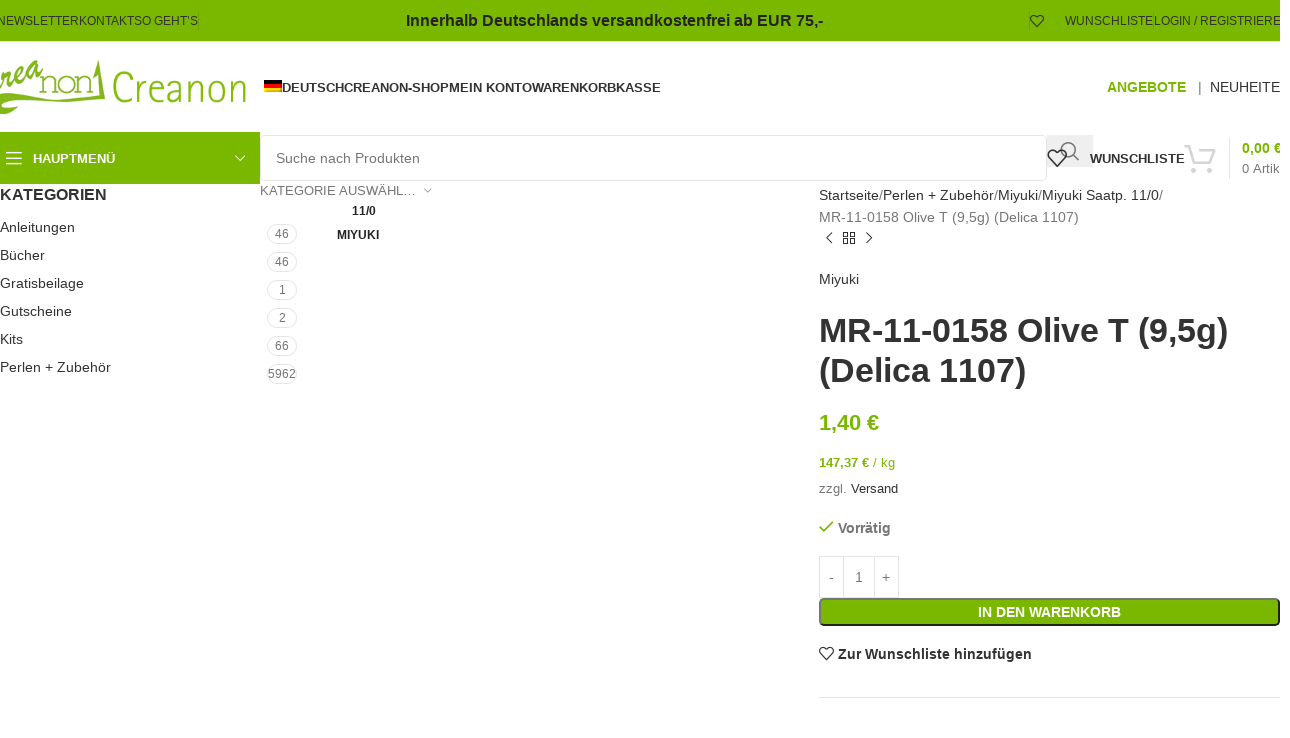

--- FILE ---
content_type: text/html
request_url: https://creanon.de/shop/perlen/miyuki/m-saatp-110/mr-11-0158-olive-t-95g-delica-1107/
body_size: 52240
content:
<!DOCTYPE html>
<html lang="de-DE">
<head><meta charset="UTF-8"><script>if(navigator.userAgent.match(/MSIE|Internet Explorer/i)||navigator.userAgent.match(/Trident\/7\..*?rv:11/i)){var href=document.location.href;if(!href.match(/[?&]nowprocket/)){if(href.indexOf("?")==-1){if(href.indexOf("#")==-1){document.location.href=href+"?nowprocket=1"}else{document.location.href=href.replace("#","?nowprocket=1#")}}else{if(href.indexOf("#")==-1){document.location.href=href+"&nowprocket=1"}else{document.location.href=href.replace("#","&nowprocket=1#")}}}}</script><script>(()=>{class RocketLazyLoadScripts{constructor(){this.v="2.0.4",this.userEvents=["keydown","keyup","mousedown","mouseup","mousemove","mouseover","mouseout","touchmove","touchstart","touchend","touchcancel","wheel","click","dblclick","input"],this.attributeEvents=["onblur","onclick","oncontextmenu","ondblclick","onfocus","onmousedown","onmouseenter","onmouseleave","onmousemove","onmouseout","onmouseover","onmouseup","onmousewheel","onscroll","onsubmit"]}async t(){this.i(),this.o(),/iP(ad|hone)/.test(navigator.userAgent)&&this.h(),this.u(),this.l(this),this.m(),this.k(this),this.p(this),this._(),await Promise.all([this.R(),this.L()]),this.lastBreath=Date.now(),this.S(this),this.P(),this.D(),this.O(),this.M(),await this.C(this.delayedScripts.normal),await this.C(this.delayedScripts.defer),await this.C(this.delayedScripts.async),await this.T(),await this.F(),await this.j(),await this.A(),window.dispatchEvent(new Event("rocket-allScriptsLoaded")),this.everythingLoaded=!0,this.lastTouchEnd&&await new Promise(t=>setTimeout(t,500-Date.now()+this.lastTouchEnd)),this.I(),this.H(),this.U(),this.W()}i(){this.CSPIssue=sessionStorage.getItem("rocketCSPIssue"),document.addEventListener("securitypolicyviolation",t=>{this.CSPIssue||"script-src-elem"!==t.violatedDirective||"data"!==t.blockedURI||(this.CSPIssue=!0,sessionStorage.setItem("rocketCSPIssue",!0))},{isRocket:!0})}o(){window.addEventListener("pageshow",t=>{this.persisted=t.persisted,this.realWindowLoadedFired=!0},{isRocket:!0}),window.addEventListener("pagehide",()=>{this.onFirstUserAction=null},{isRocket:!0})}h(){let t;function e(e){t=e}window.addEventListener("touchstart",e,{isRocket:!0}),window.addEventListener("touchend",function i(o){o.changedTouches[0]&&t.changedTouches[0]&&Math.abs(o.changedTouches[0].pageX-t.changedTouches[0].pageX)<10&&Math.abs(o.changedTouches[0].pageY-t.changedTouches[0].pageY)<10&&o.timeStamp-t.timeStamp<200&&(window.removeEventListener("touchstart",e,{isRocket:!0}),window.removeEventListener("touchend",i,{isRocket:!0}),"INPUT"===o.target.tagName&&"text"===o.target.type||(o.target.dispatchEvent(new TouchEvent("touchend",{target:o.target,bubbles:!0})),o.target.dispatchEvent(new MouseEvent("mouseover",{target:o.target,bubbles:!0})),o.target.dispatchEvent(new PointerEvent("click",{target:o.target,bubbles:!0,cancelable:!0,detail:1,clientX:o.changedTouches[0].clientX,clientY:o.changedTouches[0].clientY})),event.preventDefault()))},{isRocket:!0})}q(t){this.userActionTriggered||("mousemove"!==t.type||this.firstMousemoveIgnored?"keyup"===t.type||"mouseover"===t.type||"mouseout"===t.type||(this.userActionTriggered=!0,this.onFirstUserAction&&this.onFirstUserAction()):this.firstMousemoveIgnored=!0),"click"===t.type&&t.preventDefault(),t.stopPropagation(),t.stopImmediatePropagation(),"touchstart"===this.lastEvent&&"touchend"===t.type&&(this.lastTouchEnd=Date.now()),"click"===t.type&&(this.lastTouchEnd=0),this.lastEvent=t.type,t.composedPath&&t.composedPath()[0].getRootNode()instanceof ShadowRoot&&(t.rocketTarget=t.composedPath()[0]),this.savedUserEvents.push(t)}u(){this.savedUserEvents=[],this.userEventHandler=this.q.bind(this),this.userEvents.forEach(t=>window.addEventListener(t,this.userEventHandler,{passive:!1,isRocket:!0})),document.addEventListener("visibilitychange",this.userEventHandler,{isRocket:!0})}U(){this.userEvents.forEach(t=>window.removeEventListener(t,this.userEventHandler,{passive:!1,isRocket:!0})),document.removeEventListener("visibilitychange",this.userEventHandler,{isRocket:!0}),this.savedUserEvents.forEach(t=>{(t.rocketTarget||t.target).dispatchEvent(new window[t.constructor.name](t.type,t))})}m(){const t="return false",e=Array.from(this.attributeEvents,t=>"data-rocket-"+t),i="["+this.attributeEvents.join("],[")+"]",o="[data-rocket-"+this.attributeEvents.join("],[data-rocket-")+"]",s=(e,i,o)=>{o&&o!==t&&(e.setAttribute("data-rocket-"+i,o),e["rocket"+i]=new Function("event",o),e.setAttribute(i,t))};new MutationObserver(t=>{for(const n of t)"attributes"===n.type&&(n.attributeName.startsWith("data-rocket-")||this.everythingLoaded?n.attributeName.startsWith("data-rocket-")&&this.everythingLoaded&&this.N(n.target,n.attributeName.substring(12)):s(n.target,n.attributeName,n.target.getAttribute(n.attributeName))),"childList"===n.type&&n.addedNodes.forEach(t=>{if(t.nodeType===Node.ELEMENT_NODE)if(this.everythingLoaded)for(const i of[t,...t.querySelectorAll(o)])for(const t of i.getAttributeNames())e.includes(t)&&this.N(i,t.substring(12));else for(const e of[t,...t.querySelectorAll(i)])for(const t of e.getAttributeNames())this.attributeEvents.includes(t)&&s(e,t,e.getAttribute(t))})}).observe(document,{subtree:!0,childList:!0,attributeFilter:[...this.attributeEvents,...e]})}I(){this.attributeEvents.forEach(t=>{document.querySelectorAll("[data-rocket-"+t+"]").forEach(e=>{this.N(e,t)})})}N(t,e){const i=t.getAttribute("data-rocket-"+e);i&&(t.setAttribute(e,i),t.removeAttribute("data-rocket-"+e))}k(t){Object.defineProperty(HTMLElement.prototype,"onclick",{get(){return this.rocketonclick||null},set(e){this.rocketonclick=e,this.setAttribute(t.everythingLoaded?"onclick":"data-rocket-onclick","this.rocketonclick(event)")}})}S(t){function e(e,i){let o=e[i];e[i]=null,Object.defineProperty(e,i,{get:()=>o,set(s){t.everythingLoaded?o=s:e["rocket"+i]=o=s}})}e(document,"onreadystatechange"),e(window,"onload"),e(window,"onpageshow");try{Object.defineProperty(document,"readyState",{get:()=>t.rocketReadyState,set(e){t.rocketReadyState=e},configurable:!0}),document.readyState="loading"}catch(t){console.log("WPRocket DJE readyState conflict, bypassing")}}l(t){this.originalAddEventListener=EventTarget.prototype.addEventListener,this.originalRemoveEventListener=EventTarget.prototype.removeEventListener,this.savedEventListeners=[],EventTarget.prototype.addEventListener=function(e,i,o){o&&o.isRocket||!t.B(e,this)&&!t.userEvents.includes(e)||t.B(e,this)&&!t.userActionTriggered||e.startsWith("rocket-")||t.everythingLoaded?t.originalAddEventListener.call(this,e,i,o):(t.savedEventListeners.push({target:this,remove:!1,type:e,func:i,options:o}),"mouseenter"!==e&&"mouseleave"!==e||t.originalAddEventListener.call(this,e,t.savedUserEvents.push,o))},EventTarget.prototype.removeEventListener=function(e,i,o){o&&o.isRocket||!t.B(e,this)&&!t.userEvents.includes(e)||t.B(e,this)&&!t.userActionTriggered||e.startsWith("rocket-")||t.everythingLoaded?t.originalRemoveEventListener.call(this,e,i,o):t.savedEventListeners.push({target:this,remove:!0,type:e,func:i,options:o})}}J(t,e){this.savedEventListeners=this.savedEventListeners.filter(i=>{let o=i.type,s=i.target||window;return e!==o||t!==s||(this.B(o,s)&&(i.type="rocket-"+o),this.$(i),!1)})}H(){EventTarget.prototype.addEventListener=this.originalAddEventListener,EventTarget.prototype.removeEventListener=this.originalRemoveEventListener,this.savedEventListeners.forEach(t=>this.$(t))}$(t){t.remove?this.originalRemoveEventListener.call(t.target,t.type,t.func,t.options):this.originalAddEventListener.call(t.target,t.type,t.func,t.options)}p(t){let e;function i(e){return t.everythingLoaded?e:e.split(" ").map(t=>"load"===t||t.startsWith("load.")?"rocket-jquery-load":t).join(" ")}function o(o){function s(e){const s=o.fn[e];o.fn[e]=o.fn.init.prototype[e]=function(){return this[0]===window&&t.userActionTriggered&&("string"==typeof arguments[0]||arguments[0]instanceof String?arguments[0]=i(arguments[0]):"object"==typeof arguments[0]&&Object.keys(arguments[0]).forEach(t=>{const e=arguments[0][t];delete arguments[0][t],arguments[0][i(t)]=e})),s.apply(this,arguments),this}}if(o&&o.fn&&!t.allJQueries.includes(o)){const e={DOMContentLoaded:[],"rocket-DOMContentLoaded":[]};for(const t in e)document.addEventListener(t,()=>{e[t].forEach(t=>t())},{isRocket:!0});o.fn.ready=o.fn.init.prototype.ready=function(i){function s(){parseInt(o.fn.jquery)>2?setTimeout(()=>i.bind(document)(o)):i.bind(document)(o)}return"function"==typeof i&&(t.realDomReadyFired?!t.userActionTriggered||t.fauxDomReadyFired?s():e["rocket-DOMContentLoaded"].push(s):e.DOMContentLoaded.push(s)),o([])},s("on"),s("one"),s("off"),t.allJQueries.push(o)}e=o}t.allJQueries=[],o(window.jQuery),Object.defineProperty(window,"jQuery",{get:()=>e,set(t){o(t)}})}P(){const t=new Map;document.write=document.writeln=function(e){const i=document.currentScript,o=document.createRange(),s=i.parentElement;let n=t.get(i);void 0===n&&(n=i.nextSibling,t.set(i,n));const c=document.createDocumentFragment();o.setStart(c,0),c.appendChild(o.createContextualFragment(e)),s.insertBefore(c,n)}}async R(){return new Promise(t=>{this.userActionTriggered?t():this.onFirstUserAction=t})}async L(){return new Promise(t=>{document.addEventListener("DOMContentLoaded",()=>{this.realDomReadyFired=!0,t()},{isRocket:!0})})}async j(){return this.realWindowLoadedFired?Promise.resolve():new Promise(t=>{window.addEventListener("load",t,{isRocket:!0})})}M(){this.pendingScripts=[];this.scriptsMutationObserver=new MutationObserver(t=>{for(const e of t)e.addedNodes.forEach(t=>{"SCRIPT"!==t.tagName||t.noModule||t.isWPRocket||this.pendingScripts.push({script:t,promise:new Promise(e=>{const i=()=>{const i=this.pendingScripts.findIndex(e=>e.script===t);i>=0&&this.pendingScripts.splice(i,1),e()};t.addEventListener("load",i,{isRocket:!0}),t.addEventListener("error",i,{isRocket:!0}),setTimeout(i,1e3)})})})}),this.scriptsMutationObserver.observe(document,{childList:!0,subtree:!0})}async F(){await this.X(),this.pendingScripts.length?(await this.pendingScripts[0].promise,await this.F()):this.scriptsMutationObserver.disconnect()}D(){this.delayedScripts={normal:[],async:[],defer:[]},document.querySelectorAll("script[type$=rocketlazyloadscript]").forEach(t=>{t.hasAttribute("data-rocket-src")?t.hasAttribute("async")&&!1!==t.async?this.delayedScripts.async.push(t):t.hasAttribute("defer")&&!1!==t.defer||"module"===t.getAttribute("data-rocket-type")?this.delayedScripts.defer.push(t):this.delayedScripts.normal.push(t):this.delayedScripts.normal.push(t)})}async _(){await this.L();let t=[];document.querySelectorAll("script[type$=rocketlazyloadscript][data-rocket-src]").forEach(e=>{let i=e.getAttribute("data-rocket-src");if(i&&!i.startsWith("data:")){i.startsWith("//")&&(i=location.protocol+i);try{const o=new URL(i).origin;o!==location.origin&&t.push({src:o,crossOrigin:e.crossOrigin||"module"===e.getAttribute("data-rocket-type")})}catch(t){}}}),t=[...new Map(t.map(t=>[JSON.stringify(t),t])).values()],this.Y(t,"preconnect")}async G(t){if(await this.K(),!0!==t.noModule||!("noModule"in HTMLScriptElement.prototype))return new Promise(e=>{let i;function o(){(i||t).setAttribute("data-rocket-status","executed"),e()}try{if(navigator.userAgent.includes("Firefox/")||""===navigator.vendor||this.CSPIssue)i=document.createElement("script"),[...t.attributes].forEach(t=>{let e=t.nodeName;"type"!==e&&("data-rocket-type"===e&&(e="type"),"data-rocket-src"===e&&(e="src"),i.setAttribute(e,t.nodeValue))}),t.text&&(i.text=t.text),t.nonce&&(i.nonce=t.nonce),i.hasAttribute("src")?(i.addEventListener("load",o,{isRocket:!0}),i.addEventListener("error",()=>{i.setAttribute("data-rocket-status","failed-network"),e()},{isRocket:!0}),setTimeout(()=>{i.isConnected||e()},1)):(i.text=t.text,o()),i.isWPRocket=!0,t.parentNode.replaceChild(i,t);else{const i=t.getAttribute("data-rocket-type"),s=t.getAttribute("data-rocket-src");i?(t.type=i,t.removeAttribute("data-rocket-type")):t.removeAttribute("type"),t.addEventListener("load",o,{isRocket:!0}),t.addEventListener("error",i=>{this.CSPIssue&&i.target.src.startsWith("data:")?(console.log("WPRocket: CSP fallback activated"),t.removeAttribute("src"),this.G(t).then(e)):(t.setAttribute("data-rocket-status","failed-network"),e())},{isRocket:!0}),s?(t.fetchPriority="high",t.removeAttribute("data-rocket-src"),t.src=s):t.src="data:text/javascript;base64,"+window.btoa(unescape(encodeURIComponent(t.text)))}}catch(i){t.setAttribute("data-rocket-status","failed-transform"),e()}});t.setAttribute("data-rocket-status","skipped")}async C(t){const e=t.shift();return e?(e.isConnected&&await this.G(e),this.C(t)):Promise.resolve()}O(){this.Y([...this.delayedScripts.normal,...this.delayedScripts.defer,...this.delayedScripts.async],"preload")}Y(t,e){this.trash=this.trash||[];let i=!0;var o=document.createDocumentFragment();t.forEach(t=>{const s=t.getAttribute&&t.getAttribute("data-rocket-src")||t.src;if(s&&!s.startsWith("data:")){const n=document.createElement("link");n.href=s,n.rel=e,"preconnect"!==e&&(n.as="script",n.fetchPriority=i?"high":"low"),t.getAttribute&&"module"===t.getAttribute("data-rocket-type")&&(n.crossOrigin=!0),t.crossOrigin&&(n.crossOrigin=t.crossOrigin),t.integrity&&(n.integrity=t.integrity),t.nonce&&(n.nonce=t.nonce),o.appendChild(n),this.trash.push(n),i=!1}}),document.head.appendChild(o)}W(){this.trash.forEach(t=>t.remove())}async T(){try{document.readyState="interactive"}catch(t){}this.fauxDomReadyFired=!0;try{await this.K(),this.J(document,"readystatechange"),document.dispatchEvent(new Event("rocket-readystatechange")),await this.K(),document.rocketonreadystatechange&&document.rocketonreadystatechange(),await this.K(),this.J(document,"DOMContentLoaded"),document.dispatchEvent(new Event("rocket-DOMContentLoaded")),await this.K(),this.J(window,"DOMContentLoaded"),window.dispatchEvent(new Event("rocket-DOMContentLoaded"))}catch(t){console.error(t)}}async A(){try{document.readyState="complete"}catch(t){}try{await this.K(),this.J(document,"readystatechange"),document.dispatchEvent(new Event("rocket-readystatechange")),await this.K(),document.rocketonreadystatechange&&document.rocketonreadystatechange(),await this.K(),this.J(window,"load"),window.dispatchEvent(new Event("rocket-load")),await this.K(),window.rocketonload&&window.rocketonload(),await this.K(),this.allJQueries.forEach(t=>t(window).trigger("rocket-jquery-load")),await this.K(),this.J(window,"pageshow");const t=new Event("rocket-pageshow");t.persisted=this.persisted,window.dispatchEvent(t),await this.K(),window.rocketonpageshow&&window.rocketonpageshow({persisted:this.persisted})}catch(t){console.error(t)}}async K(){Date.now()-this.lastBreath>45&&(await this.X(),this.lastBreath=Date.now())}async X(){return document.hidden?new Promise(t=>setTimeout(t)):new Promise(t=>requestAnimationFrame(t))}B(t,e){return e===document&&"readystatechange"===t||(e===document&&"DOMContentLoaded"===t||(e===window&&"DOMContentLoaded"===t||(e===window&&"load"===t||e===window&&"pageshow"===t)))}static run(){(new RocketLazyLoadScripts).t()}}RocketLazyLoadScripts.run()})();</script>
	
	<link rel="profile" href="https://gmpg.org/xfn/11">
	<link rel="pingback" href="https://creanon.de/xmlrpc.php">

	<title>MR-11-0158 Olive T (9,5g) (Delica 1107) &#8211; Creanon</title>
<meta name='robots' content='max-image-preview:large' />
<link rel="alternate" hreflang="de" href="https://creanon.de/shop/perlen/miyuki/m-saatp-110/mr-11-0158-olive-t-95g-delica-1107/" />
<link rel="alternate" hreflang="en" href="https://creanon.de/shop/beads/miyuki-en/miyuki-seed-beads-11-0/mr-11-0158-olive-t-95g-delica-1107/?lang=en" />
<link rel="alternate" hreflang="x-default" href="https://creanon.de/shop/perlen/miyuki/m-saatp-110/mr-11-0158-olive-t-95g-delica-1107/" />
<link rel="alternate" type="application/rss+xml" title="Creanon &raquo; Feed" href="https://creanon.de/feed/" />
<link rel="alternate" type="application/rss+xml" title="Creanon &raquo; Kommentar-Feed" href="https://creanon.de/comments/feed/" />
<link rel="alternate" title="oEmbed (JSON)" type="application/json+oembed" href="https://creanon.de/wp-json/oembed/1.0/embed?url=https%3A%2F%2Fcreanon.de%2Fshop%2Fperlen%2Fmiyuki%2Fm-saatp-110%2Fmr-11-0158-olive-t-95g-delica-1107%2F" />
<link rel="alternate" title="oEmbed (XML)" type="text/xml+oembed" href="https://creanon.de/wp-json/oembed/1.0/embed?url=https%3A%2F%2Fcreanon.de%2Fshop%2Fperlen%2Fmiyuki%2Fm-saatp-110%2Fmr-11-0158-olive-t-95g-delica-1107%2F&#038;format=xml" />
<style id='wp-img-auto-sizes-contain-inline-css' type='text/css'>
img:is([sizes=auto i],[sizes^="auto," i]){contain-intrinsic-size:3000px 1500px}
/*# sourceURL=wp-img-auto-sizes-contain-inline-css */
</style>
<style id='woocommerce-inline-inline-css' type='text/css'>
.woocommerce form .form-row .required { visibility: visible; }
/*# sourceURL=woocommerce-inline-inline-css */
</style>
<link rel='stylesheet' id='wpml-legacy-horizontal-list-0-css' href='https://creanon.de/wp-content/plugins/sitepress-multilingual-cms/templates/language-switchers/legacy-list-horizontal/style.min.css?ver=1' type='text/css' media='all' />
<link rel='stylesheet' id='wpml-menu-item-0-css' href='https://creanon.de/wp-content/plugins/sitepress-multilingual-cms/templates/language-switchers/menu-item/style.min.css?ver=1' type='text/css' media='all' />
<link data-minify="1" rel='stylesheet' id='gateway-css' href='https://creanon.de/wp-content/cache/min/1/wp-content/plugins/woocommerce-paypal-payments/modules/ppcp-button/assets/css/gateway.css?ver=1768274694' type='text/css' media='all' />
<link data-minify="1" rel='stylesheet' id='flexible-shipping-free-shipping-css' href='https://creanon.de/wp-content/cache/min/1/wp-content/plugins/flexible-shipping/assets/dist/css/free-shipping.css?ver=1768274694' type='text/css' media='all' />
<link data-minify="1" rel='stylesheet' id='newsletter-css' href='https://creanon.de/wp-content/cache/min/1/wp-content/plugins/newsletter/style.css?ver=1768274694' type='text/css' media='all' />
<link data-minify="1" rel='stylesheet' id='wc_stripe_express_checkout_style-css' href='https://creanon.de/wp-content/cache/min/1/wp-content/plugins/woocommerce-gateway-stripe/build/express-checkout.css?ver=1768274694' type='text/css' media='all' />
<link data-minify="1" rel='stylesheet' id='woocommerce-gzd-layout-css' href='https://creanon.de/wp-content/cache/min/1/wp-content/plugins/woocommerce-germanized/build/static/layout-styles.css?ver=1768274694' type='text/css' media='all' />
<style id='woocommerce-gzd-layout-inline-css' type='text/css'>
.woocommerce-checkout .shop_table { background-color: #eeeeee; } .product p.deposit-packaging-type { font-size: 1.25em !important; } p.woocommerce-shipping-destination { display: none; }
                .wc-gzd-nutri-score-value-a {
                    background: var(--wpr-bg-2246e017-6c97-475e-8d63-beb10d655089) no-repeat;
                }
                .wc-gzd-nutri-score-value-b {
                    background: var(--wpr-bg-075a8aab-25df-4d2c-a7c3-064a7c9d27b1) no-repeat;
                }
                .wc-gzd-nutri-score-value-c {
                    background: var(--wpr-bg-bb539f52-08f6-4323-9929-2499980e21f1) no-repeat;
                }
                .wc-gzd-nutri-score-value-d {
                    background: var(--wpr-bg-d71bf77e-d4e8-4f2e-bad3-27f0a21b1c84) no-repeat;
                }
                .wc-gzd-nutri-score-value-e {
                    background: var(--wpr-bg-df05a500-8e19-4fdc-98ae-c3a699affc19) no-repeat;
                }
            
/*# sourceURL=woocommerce-gzd-layout-inline-css */
</style>
<link data-minify="1" rel='stylesheet' id='woo_discount_pro_style-css' href='https://creanon.de/wp-content/cache/min/1/wp-content/plugins/woo-discount-rules-pro/Assets/Css/awdr_style.css?ver=1768274694' type='text/css' media='all' />
<link data-minify="1" rel='stylesheet' id='elementor-icons-css' href='https://creanon.de/wp-content/cache/min/1/wp-content/plugins/elementor/assets/lib/eicons/css/elementor-icons.min.css?ver=1768274694' type='text/css' media='all' />
<link rel='stylesheet' id='elementor-frontend-css' href='https://creanon.de/wp-content/plugins/elementor/assets/css/frontend.min.css?ver=3.34.1' type='text/css' media='all' />
<link data-minify="1" rel='stylesheet' id='elementor-post-61-css' href='https://creanon.de/wp-content/cache/min/1/wp-content/uploads/elementor/css/post-61.css?ver=1768274694' type='text/css' media='all' />
<link rel='stylesheet' id='woodmart-style-css' href='https://creanon.de/wp-content/cache/background-css/1/creanon.de/wp-content/themes/woodmart/css/parts/base.min.css?ver=8.1.1&wpr_t=1768300764' type='text/css' media='all' />
<link rel='stylesheet' id='wd-helpers-wpb-elem-css' href='https://creanon.de/wp-content/themes/woodmart/css/parts/helpers-wpb-elem.min.css?ver=8.1.1' type='text/css' media='all' />
<link rel='stylesheet' id='wd-lazy-loading-css' href='https://creanon.de/wp-content/themes/woodmart/css/parts/opt-lazy-load.min.css?ver=8.1.1' type='text/css' media='all' />
<link rel='stylesheet' id='wd-woo-germanized-css' href='https://creanon.de/wp-content/themes/woodmart/css/parts/int-woo-germanized.min.css?ver=8.1.1' type='text/css' media='all' />
<link rel='stylesheet' id='wd-woo-stripe-css' href='https://creanon.de/wp-content/cache/background-css/1/creanon.de/wp-content/themes/woodmart/css/parts/int-woo-stripe.min.css?ver=8.1.1&wpr_t=1768300764' type='text/css' media='all' />
<link rel='stylesheet' id='wd-woo-paypal-payments-css' href='https://creanon.de/wp-content/themes/woodmart/css/parts/int-woo-paypal-payments.min.css?ver=8.1.1' type='text/css' media='all' />
<link rel='stylesheet' id='wd-wpml-css' href='https://creanon.de/wp-content/themes/woodmart/css/parts/int-wpml.min.css?ver=8.1.1' type='text/css' media='all' />
<link rel='stylesheet' id='wd-elementor-base-css' href='https://creanon.de/wp-content/themes/woodmart/css/parts/int-elem-base.min.css?ver=8.1.1' type='text/css' media='all' />
<link rel='stylesheet' id='wd-woocommerce-base-css' href='https://creanon.de/wp-content/themes/woodmart/css/parts/woocommerce-base.min.css?ver=8.1.1' type='text/css' media='all' />
<link rel='stylesheet' id='wd-mod-star-rating-css' href='https://creanon.de/wp-content/themes/woodmart/css/parts/mod-star-rating.min.css?ver=8.1.1' type='text/css' media='all' />
<link rel='stylesheet' id='wd-woocommerce-block-notices-css' href='https://creanon.de/wp-content/themes/woodmart/css/parts/woo-mod-block-notices.min.css?ver=8.1.1' type='text/css' media='all' />
<link rel='stylesheet' id='wd-woo-mod-quantity-css' href='https://creanon.de/wp-content/themes/woodmart/css/parts/woo-mod-quantity.min.css?ver=8.1.1' type='text/css' media='all' />
<link rel='stylesheet' id='wd-woo-single-prod-el-base-css' href='https://creanon.de/wp-content/themes/woodmart/css/parts/woo-single-prod-el-base.min.css?ver=8.1.1' type='text/css' media='all' />
<link rel='stylesheet' id='wd-woo-mod-stock-status-css' href='https://creanon.de/wp-content/themes/woodmart/css/parts/woo-mod-stock-status.min.css?ver=8.1.1' type='text/css' media='all' />
<link rel='stylesheet' id='wd-woo-mod-shop-attributes-css' href='https://creanon.de/wp-content/themes/woodmart/css/parts/woo-mod-shop-attributes.min.css?ver=8.1.1' type='text/css' media='all' />
<link rel='stylesheet' id='wd-header-base-css' href='https://creanon.de/wp-content/themes/woodmart/css/parts/header-base.min.css?ver=8.1.1' type='text/css' media='all' />
<link rel='stylesheet' id='wd-mod-tools-css' href='https://creanon.de/wp-content/themes/woodmart/css/parts/mod-tools.min.css?ver=8.1.1' type='text/css' media='all' />
<link rel='stylesheet' id='wd-header-elements-base-css' href='https://creanon.de/wp-content/themes/woodmart/css/parts/header-el-base.min.css?ver=8.1.1' type='text/css' media='all' />
<link rel='stylesheet' id='wd-header-my-account-dropdown-css' href='https://creanon.de/wp-content/themes/woodmart/css/parts/header-el-my-account-dropdown.min.css?ver=8.1.1' type='text/css' media='all' />
<link rel='stylesheet' id='wd-woo-mod-login-form-css' href='https://creanon.de/wp-content/themes/woodmart/css/parts/woo-mod-login-form.min.css?ver=8.1.1' type='text/css' media='all' />
<link rel='stylesheet' id='wd-header-my-account-css' href='https://creanon.de/wp-content/themes/woodmart/css/parts/header-el-my-account.min.css?ver=8.1.1' type='text/css' media='all' />
<link rel='stylesheet' id='wd-header-mobile-nav-dropdown-css' href='https://creanon.de/wp-content/themes/woodmart/css/parts/header-el-mobile-nav-dropdown.min.css?ver=8.1.1' type='text/css' media='all' />
<link rel='stylesheet' id='wd-header-cart-side-css' href='https://creanon.de/wp-content/themes/woodmart/css/parts/header-el-cart-side.min.css?ver=8.1.1' type='text/css' media='all' />
<link rel='stylesheet' id='wd-header-cart-css' href='https://creanon.de/wp-content/themes/woodmart/css/parts/header-el-cart.min.css?ver=8.1.1' type='text/css' media='all' />
<link rel='stylesheet' id='wd-widget-shopping-cart-css' href='https://creanon.de/wp-content/themes/woodmart/css/parts/woo-widget-shopping-cart.min.css?ver=8.1.1' type='text/css' media='all' />
<link rel='stylesheet' id='wd-widget-product-list-css' href='https://creanon.de/wp-content/themes/woodmart/css/parts/woo-widget-product-list.min.css?ver=8.1.1' type='text/css' media='all' />
<link rel='stylesheet' id='wd-header-categories-nav-css' href='https://creanon.de/wp-content/themes/woodmart/css/parts/header-el-category-nav.min.css?ver=8.1.1' type='text/css' media='all' />
<link rel='stylesheet' id='wd-mod-nav-vertical-css' href='https://creanon.de/wp-content/themes/woodmart/css/parts/mod-nav-vertical.min.css?ver=8.1.1' type='text/css' media='all' />
<link rel='stylesheet' id='wd-mod-nav-vertical-design-default-css' href='https://creanon.de/wp-content/themes/woodmart/css/parts/mod-nav-vertical-design-default.min.css?ver=8.1.1' type='text/css' media='all' />
<link rel='stylesheet' id='wd-header-search-css' href='https://creanon.de/wp-content/themes/woodmart/css/parts/header-el-search.min.css?ver=8.1.1' type='text/css' media='all' />
<link rel='stylesheet' id='wd-header-search-form-css' href='https://creanon.de/wp-content/themes/woodmart/css/parts/header-el-search-form.min.css?ver=8.1.1' type='text/css' media='all' />
<link rel='stylesheet' id='wd-wd-search-results-css' href='https://creanon.de/wp-content/themes/woodmart/css/parts/wd-search-results.min.css?ver=8.1.1' type='text/css' media='all' />
<link rel='stylesheet' id='wd-wd-search-form-css' href='https://creanon.de/wp-content/themes/woodmart/css/parts/wd-search-form.min.css?ver=8.1.1' type='text/css' media='all' />
<link rel='stylesheet' id='wd-wd-search-cat-css' href='https://creanon.de/wp-content/themes/woodmart/css/parts/wd-search-cat.min.css?ver=8.1.1' type='text/css' media='all' />
<link rel='stylesheet' id='wd-header-cart-design-3-css' href='https://creanon.de/wp-content/themes/woodmart/css/parts/header-el-cart-design-3.min.css?ver=8.1.1' type='text/css' media='all' />
<link rel='stylesheet' id='wd-page-title-css' href='https://creanon.de/wp-content/themes/woodmart/css/parts/page-title.min.css?ver=8.1.1' type='text/css' media='all' />
<link rel='stylesheet' id='wd-off-canvas-sidebar-css' href='https://creanon.de/wp-content/themes/woodmart/css/parts/opt-off-canvas-sidebar.min.css?ver=8.1.1' type='text/css' media='all' />
<link rel='stylesheet' id='wd-widget-wd-layered-nav-css' href='https://creanon.de/wp-content/themes/woodmart/css/parts/woo-widget-wd-layered-nav.min.css?ver=8.1.1' type='text/css' media='all' />
<link rel='stylesheet' id='wd-woo-mod-swatches-base-css' href='https://creanon.de/wp-content/themes/woodmart/css/parts/woo-mod-swatches-base.min.css?ver=8.1.1' type='text/css' media='all' />
<link rel='stylesheet' id='wd-woo-mod-swatches-filter-css' href='https://creanon.de/wp-content/themes/woodmart/css/parts/woo-mod-swatches-filter.min.css?ver=8.1.1' type='text/css' media='all' />
<link rel='stylesheet' id='wd-widget-slider-price-filter-css' href='https://creanon.de/wp-content/themes/woodmart/css/parts/woo-widget-slider-price-filter.min.css?ver=8.1.1' type='text/css' media='all' />
<link rel='stylesheet' id='wd-widget-product-cat-css' href='https://creanon.de/wp-content/themes/woodmart/css/parts/woo-widget-product-cat.min.css?ver=8.1.1' type='text/css' media='all' />
<link rel='stylesheet' id='wd-woo-single-prod-predefined-css' href='https://creanon.de/wp-content/themes/woodmart/css/parts/woo-single-prod-predefined.min.css?ver=8.1.1' type='text/css' media='all' />
<link rel='stylesheet' id='wd-woo-single-prod-and-quick-view-predefined-css' href='https://creanon.de/wp-content/themes/woodmart/css/parts/woo-single-prod-and-quick-view-predefined.min.css?ver=8.1.1' type='text/css' media='all' />
<link rel='stylesheet' id='wd-woo-single-prod-el-tabs-predefined-css' href='https://creanon.de/wp-content/themes/woodmart/css/parts/woo-single-prod-el-tabs-predefined.min.css?ver=8.1.1' type='text/css' media='all' />
<link rel='stylesheet' id='wd-woo-single-prod-el-gallery-css' href='https://creanon.de/wp-content/themes/woodmart/css/parts/woo-single-prod-el-gallery.min.css?ver=8.1.1' type='text/css' media='all' />
<link rel='stylesheet' id='wd-swiper-css' href='https://creanon.de/wp-content/themes/woodmart/css/parts/lib-swiper.min.css?ver=8.1.1' type='text/css' media='all' />
<link rel='stylesheet' id='wd-woo-mod-product-labels-css' href='https://creanon.de/wp-content/themes/woodmart/css/parts/woo-mod-product-labels.min.css?ver=8.1.1' type='text/css' media='all' />
<link rel='stylesheet' id='wd-woo-mod-product-labels-rect-css' href='https://creanon.de/wp-content/themes/woodmart/css/parts/woo-mod-product-labels-rect.min.css?ver=8.1.1' type='text/css' media='all' />
<link rel='stylesheet' id='wd-swiper-arrows-css' href='https://creanon.de/wp-content/themes/woodmart/css/parts/lib-swiper-arrows.min.css?ver=8.1.1' type='text/css' media='all' />
<link rel='stylesheet' id='wd-photoswipe-css' href='https://creanon.de/wp-content/cache/background-css/1/creanon.de/wp-content/themes/woodmart/css/parts/lib-photoswipe.min.css?ver=8.1.1&wpr_t=1768300764' type='text/css' media='all' />
<link rel='stylesheet' id='wd-woo-single-prod-el-navigation-css' href='https://creanon.de/wp-content/themes/woodmart/css/parts/woo-single-prod-el-navigation.min.css?ver=8.1.1' type='text/css' media='all' />
<link rel='stylesheet' id='wd-add-to-cart-popup-css' href='https://creanon.de/wp-content/themes/woodmart/css/parts/woo-opt-add-to-cart-popup.min.css?ver=8.1.1' type='text/css' media='all' />
<link rel='stylesheet' id='wd-mfp-popup-css' href='https://creanon.de/wp-content/themes/woodmart/css/parts/lib-magnific-popup.min.css?ver=8.1.1' type='text/css' media='all' />
<link rel='stylesheet' id='wd-social-icons-css' href='https://creanon.de/wp-content/themes/woodmart/css/parts/el-social-icons.min.css?ver=8.1.1' type='text/css' media='all' />
<link rel='stylesheet' id='wd-tabs-css' href='https://creanon.de/wp-content/themes/woodmart/css/parts/el-tabs.min.css?ver=8.1.1' type='text/css' media='all' />
<link rel='stylesheet' id='wd-woo-single-prod-el-tabs-opt-layout-tabs-css' href='https://creanon.de/wp-content/themes/woodmart/css/parts/woo-single-prod-el-tabs-opt-layout-tabs.min.css?ver=8.1.1' type='text/css' media='all' />
<link rel='stylesheet' id='wd-accordion-css' href='https://creanon.de/wp-content/themes/woodmart/css/parts/el-accordion.min.css?ver=8.1.1' type='text/css' media='all' />
<link rel='stylesheet' id='wd-accordion-elem-wpb-css' href='https://creanon.de/wp-content/themes/woodmart/css/parts/el-accordion-wpb-elem.min.css?ver=8.1.1' type='text/css' media='all' />
<link rel='stylesheet' id='wd-product-loop-css' href='https://creanon.de/wp-content/themes/woodmart/css/parts/woo-product-loop.min.css?ver=8.1.1' type='text/css' media='all' />
<link rel='stylesheet' id='wd-product-loop-base-css' href='https://creanon.de/wp-content/themes/woodmart/css/parts/woo-product-loop-base.min.css?ver=8.1.1' type='text/css' media='all' />
<link rel='stylesheet' id='wd-woo-mod-add-btn-replace-css' href='https://creanon.de/wp-content/themes/woodmart/css/parts/woo-mod-add-btn-replace.min.css?ver=8.1.1' type='text/css' media='all' />
<link rel='stylesheet' id='wd-mod-more-description-css' href='https://creanon.de/wp-content/themes/woodmart/css/parts/mod-more-description.min.css?ver=8.1.1' type='text/css' media='all' />
<link rel='stylesheet' id='wd-footer-base-css' href='https://creanon.de/wp-content/themes/woodmart/css/parts/footer-base.min.css?ver=8.1.1' type='text/css' media='all' />
<link rel='stylesheet' id='wd-mod-nav-menu-label-css' href='https://creanon.de/wp-content/themes/woodmart/css/parts/mod-nav-menu-label.min.css?ver=8.1.1' type='text/css' media='all' />
<link rel='stylesheet' id='wd-section-title-css' href='https://creanon.de/wp-content/themes/woodmart/css/parts/el-section-title.min.css?ver=8.1.1' type='text/css' media='all' />
<link rel='stylesheet' id='wd-social-icons-styles-css' href='https://creanon.de/wp-content/themes/woodmart/css/parts/el-social-styles.min.css?ver=8.1.1' type='text/css' media='all' />
<link rel='stylesheet' id='wd-text-block-css' href='https://creanon.de/wp-content/themes/woodmart/css/parts/el-text-block.min.css?ver=8.1.1' type='text/css' media='all' />
<link rel='stylesheet' id='wd-scroll-top-css' href='https://creanon.de/wp-content/themes/woodmart/css/parts/opt-scrolltotop.min.css?ver=8.1.1' type='text/css' media='all' />
<link rel='stylesheet' id='wd-mod-sticky-sidebar-opener-css' href='https://creanon.de/wp-content/themes/woodmart/css/parts/mod-sticky-sidebar-opener.min.css?ver=8.1.1' type='text/css' media='all' />
<link rel='stylesheet' id='wd-cookies-popup-css' href='https://creanon.de/wp-content/themes/woodmart/css/parts/opt-cookies.min.css?ver=8.1.1' type='text/css' media='all' />
<link data-minify="1" rel='stylesheet' id='xts-style-theme_settings_default-css' href='https://creanon.de/wp-content/cache/min/1/wp-content/uploads/xts-theme_settings_default-1760786403.css?ver=1768274694' type='text/css' media='all' />
<script type="text/javascript" id="wpml-cookie-js-extra">
/* <![CDATA[ */
var wpml_cookies = {"wp-wpml_current_language":{"value":"de","expires":1,"path":"/"}};
var wpml_cookies = {"wp-wpml_current_language":{"value":"de","expires":1,"path":"/"}};
//# sourceURL=wpml-cookie-js-extra
/* ]]> */
</script>
<script type="rocketlazyloadscript" data-minify="1" data-rocket-type="text/javascript" data-rocket-src="https://creanon.de/wp-content/cache/min/1/wp-content/plugins/sitepress-multilingual-cms/res/js/cookies/language-cookie.js?ver=1767516327" id="wpml-cookie-js" defer="defer" data-wp-strategy="defer"></script>
<script type="rocketlazyloadscript" data-rocket-type="text/javascript" data-rocket-src="https://creanon.de/wp-includes/js/jquery/jquery.min.js?ver=3.7.1" id="jquery-core-js" data-rocket-defer defer></script>
<script type="rocketlazyloadscript" data-rocket-type="text/javascript" data-rocket-src="https://creanon.de/wp-includes/js/jquery/jquery-migrate.min.js?ver=3.4.1" id="jquery-migrate-js" data-rocket-defer defer></script>
<script type="rocketlazyloadscript" data-rocket-type="text/javascript" data-rocket-src="https://creanon.de/wp-content/plugins/woocommerce/assets/js/jquery-blockui/jquery.blockUI.min.js?ver=2.7.0-wc.10.4.3" id="wc-jquery-blockui-js" defer="defer" data-wp-strategy="defer"></script>
<script type="text/javascript" id="wc-add-to-cart-js-extra">
/* <![CDATA[ */
var wc_add_to_cart_params = {"ajax_url":"/wp-admin/admin-ajax.php","wc_ajax_url":"/?wc-ajax=%%endpoint%%","i18n_view_cart":"Warenkorb anzeigen","cart_url":"https://creanon.de/warenkorb/","is_cart":"","cart_redirect_after_add":"no"};
//# sourceURL=wc-add-to-cart-js-extra
/* ]]> */
</script>
<script type="rocketlazyloadscript" data-rocket-type="text/javascript" data-rocket-src="https://creanon.de/wp-content/plugins/woocommerce/assets/js/frontend/add-to-cart.min.js?ver=10.4.3" id="wc-add-to-cart-js" defer="defer" data-wp-strategy="defer"></script>
<script type="rocketlazyloadscript" data-rocket-type="text/javascript" data-rocket-src="https://creanon.de/wp-content/plugins/woocommerce/assets/js/zoom/jquery.zoom.min.js?ver=1.7.21-wc.10.4.3" id="wc-zoom-js" defer="defer" data-wp-strategy="defer"></script>
<script type="text/javascript" id="wc-single-product-js-extra">
/* <![CDATA[ */
var wc_single_product_params = {"i18n_required_rating_text":"Bitte w\u00e4hle eine Bewertung","i18n_rating_options":["1 von 5\u00a0Sternen","2 von 5\u00a0Sternen","3 von 5\u00a0Sternen","4 von 5\u00a0Sternen","5 von 5\u00a0Sternen"],"i18n_product_gallery_trigger_text":"Bildergalerie im Vollbildmodus anzeigen","review_rating_required":"yes","flexslider":{"rtl":false,"animation":"slide","smoothHeight":true,"directionNav":false,"controlNav":"thumbnails","slideshow":false,"animationSpeed":500,"animationLoop":false,"allowOneSlide":false},"zoom_enabled":"","zoom_options":[],"photoswipe_enabled":"","photoswipe_options":{"shareEl":false,"closeOnScroll":false,"history":false,"hideAnimationDuration":0,"showAnimationDuration":0},"flexslider_enabled":""};
//# sourceURL=wc-single-product-js-extra
/* ]]> */
</script>
<script type="rocketlazyloadscript" data-rocket-type="text/javascript" data-rocket-src="https://creanon.de/wp-content/plugins/woocommerce/assets/js/frontend/single-product.min.js?ver=10.4.3" id="wc-single-product-js" defer="defer" data-wp-strategy="defer"></script>
<script type="rocketlazyloadscript" data-rocket-type="text/javascript" data-rocket-src="https://creanon.de/wp-content/plugins/woocommerce/assets/js/js-cookie/js.cookie.min.js?ver=2.1.4-wc.10.4.3" id="wc-js-cookie-js" defer="defer" data-wp-strategy="defer"></script>
<script type="text/javascript" id="woocommerce-js-extra">
/* <![CDATA[ */
var woocommerce_params = {"ajax_url":"/wp-admin/admin-ajax.php","wc_ajax_url":"/?wc-ajax=%%endpoint%%","i18n_password_show":"Passwort anzeigen","i18n_password_hide":"Passwort ausblenden"};
//# sourceURL=woocommerce-js-extra
/* ]]> */
</script>
<script type="rocketlazyloadscript" data-rocket-type="text/javascript" data-rocket-src="https://creanon.de/wp-content/plugins/woocommerce/assets/js/frontend/woocommerce.min.js?ver=10.4.3" id="woocommerce-js" defer="defer" data-wp-strategy="defer"></script>
<script type="text/javascript" id="wc-gzd-unit-price-observer-queue-js-extra">
/* <![CDATA[ */
var wc_gzd_unit_price_observer_queue_params = {"ajax_url":"/wp-admin/admin-ajax.php","wc_ajax_url":"/?wc-ajax=%%endpoint%%","refresh_unit_price_nonce":"4aa38d9acc"};
//# sourceURL=wc-gzd-unit-price-observer-queue-js-extra
/* ]]> */
</script>
<script type="rocketlazyloadscript" data-minify="1" data-rocket-type="text/javascript" data-rocket-src="https://creanon.de/wp-content/cache/min/1/wp-content/plugins/woocommerce-germanized/build/static/unit-price-observer-queue.js?ver=1767516327" id="wc-gzd-unit-price-observer-queue-js" defer="defer" data-wp-strategy="defer"></script>
<script type="rocketlazyloadscript" data-rocket-type="text/javascript" data-rocket-src="https://creanon.de/wp-content/plugins/woocommerce/assets/js/accounting/accounting.min.js?ver=0.4.2" id="wc-accounting-js" data-rocket-defer defer></script>
<script type="text/javascript" id="wc-gzd-unit-price-observer-js-extra">
/* <![CDATA[ */
var wc_gzd_unit_price_observer_params = {"wrapper":".product","price_selector":{"p.price":{"is_total_price":false,"is_primary_selector":true,"quantity_selector":""}},"replace_price":"1","product_id":"62735","price_decimal_sep":",","price_thousand_sep":".","qty_selector":"input.quantity, input.qty","refresh_on_load":"1"};
//# sourceURL=wc-gzd-unit-price-observer-js-extra
/* ]]> */
</script>
<script type="rocketlazyloadscript" data-minify="1" data-rocket-type="text/javascript" data-rocket-src="https://creanon.de/wp-content/cache/min/1/wp-content/plugins/woocommerce-germanized/build/static/unit-price-observer.js?ver=1767516327" id="wc-gzd-unit-price-observer-js" defer="defer" data-wp-strategy="defer"></script>
<script type="rocketlazyloadscript" data-rocket-type="text/javascript" data-rocket-src="https://creanon.de/wp-content/themes/woodmart/js/libs/device.min.js?ver=8.1.1" id="wd-device-library-js" data-rocket-defer defer></script>
<script type="rocketlazyloadscript" data-rocket-type="text/javascript" data-rocket-src="https://creanon.de/wp-content/themes/woodmart/js/scripts/global/scrollBar.min.js?ver=8.1.1" id="wd-scrollbar-js" data-rocket-defer defer></script>
<link rel="https://api.w.org/" href="https://creanon.de/wp-json/" /><link rel="alternate" title="JSON" type="application/json" href="https://creanon.de/wp-json/wp/v2/product/62735" /><link rel="EditURI" type="application/rsd+xml" title="RSD" href="https://creanon.de/xmlrpc.php?rsd" />
<meta name="generator" content="WordPress 6.9" />
<meta name="generator" content="WooCommerce 10.4.3" />
<link rel="canonical" href="https://creanon.de/shop/perlen/miyuki/m-saatp-110/mr-11-0158-olive-t-95g-delica-1107/" />
<link rel='shortlink' href='https://creanon.de/?p=62735' />
<meta name="generator" content="WPML ver:4.8.6 stt:1,3;" />
<style>.woocommerce-product-gallery{ opacity: 1 !important; }</style>					<meta name="viewport" content="width=device-width, initial-scale=1.0, maximum-scale=1.0, user-scalable=no">
										<noscript><style>.woocommerce-product-gallery{ opacity: 1 !important; }</style></noscript>
	<meta name="generator" content="Elementor 3.34.1; features: additional_custom_breakpoints; settings: css_print_method-external, google_font-enabled, font_display-auto">
			<style>
				.e-con.e-parent:nth-of-type(n+4):not(.e-lazyloaded):not(.e-no-lazyload),
				.e-con.e-parent:nth-of-type(n+4):not(.e-lazyloaded):not(.e-no-lazyload) * {
					background-image: none !important;
				}
				@media screen and (max-height: 1024px) {
					.e-con.e-parent:nth-of-type(n+3):not(.e-lazyloaded):not(.e-no-lazyload),
					.e-con.e-parent:nth-of-type(n+3):not(.e-lazyloaded):not(.e-no-lazyload) * {
						background-image: none !important;
					}
				}
				@media screen and (max-height: 640px) {
					.e-con.e-parent:nth-of-type(n+2):not(.e-lazyloaded):not(.e-no-lazyload),
					.e-con.e-parent:nth-of-type(n+2):not(.e-lazyloaded):not(.e-no-lazyload) * {
						background-image: none !important;
					}
				}
			</style>
			<link rel="icon" href="https://creanon.de/wp-content/uploads/2020/04/cropped-object1934455682-32x32.png" sizes="32x32" />
<link rel="icon" href="https://creanon.de/wp-content/uploads/2020/04/cropped-object1934455682-192x192.png" sizes="192x192" />
<link rel="apple-touch-icon" href="https://creanon.de/wp-content/uploads/2020/04/cropped-object1934455682-180x180.png" />
<meta name="msapplication-TileImage" content="https://creanon.de/wp-content/uploads/2020/04/cropped-object1934455682-270x270.png" />
		<style type="text/css" id="wp-custom-css">
			.wd-social-icons {display: none;}		</style>
		<style>
		
		</style>			<style id="wd-style-header_855638-css" data-type="wd-style-header_855638">
				:root{
	--wd-top-bar-h: 42px;
	--wd-top-bar-sm-h: .00001px;
	--wd-top-bar-sticky-h: .00001px;
	--wd-top-bar-brd-w: 1px;

	--wd-header-general-h: 90px;
	--wd-header-general-sm-h: 60px;
	--wd-header-general-sticky-h: .00001px;
	--wd-header-general-brd-w: .00001px;

	--wd-header-bottom-h: 52px;
	--wd-header-bottom-sm-h: .00001px;
	--wd-header-bottom-sticky-h: .00001px;
	--wd-header-bottom-brd-w: .00001px;

	--wd-header-clone-h: 60px;

	--wd-header-brd-w: calc(var(--wd-top-bar-brd-w) + var(--wd-header-general-brd-w) + var(--wd-header-bottom-brd-w));
	--wd-header-h: calc(var(--wd-top-bar-h) + var(--wd-header-general-h) + var(--wd-header-bottom-h) + var(--wd-header-brd-w));
	--wd-header-sticky-h: calc(var(--wd-top-bar-sticky-h) + var(--wd-header-general-sticky-h) + var(--wd-header-bottom-sticky-h) + var(--wd-header-clone-h) + var(--wd-header-brd-w));
	--wd-header-sm-h: calc(var(--wd-top-bar-sm-h) + var(--wd-header-general-sm-h) + var(--wd-header-bottom-sm-h) + var(--wd-header-brd-w));
}

.whb-top-bar .wd-dropdown {
	margin-top: 1px;
}

.whb-top-bar .wd-dropdown:after {
	height: 11px;
}



:root:has(.whb-top-bar.whb-border-boxed) {
	--wd-top-bar-brd-w: .00001px;
}

@media (max-width: 1024px) {
:root:has(.whb-top-bar.whb-hidden-mobile) {
	--wd-top-bar-brd-w: .00001px;
}
}



.whb-header-bottom .wd-dropdown {
	margin-top: 6px;
}

.whb-header-bottom .wd-dropdown:after {
	height: 16px;
}


.whb-clone.whb-sticked .wd-dropdown:not(.sub-sub-menu) {
	margin-top: 10px;
}

.whb-clone.whb-sticked .wd-dropdown:not(.sub-sub-menu):after {
	height: 20px;
}

		.whb-top-bar-inner { border-color: rgba(230, 230, 230, 1);border-bottom-width: 1px;border-bottom-style: solid; }
.whb-top-bar {
	background-color: rgba(122, 184, 0, 1);
}

.whb-general-header {
	border-bottom-width: 0px;border-bottom-style: solid;
}
.whb-wjlcubfdmlq3d7jvmt23 .menu-opener { background-color: rgba(122, 184, 0, 1); }
.whb-9x1ytaxq7aphtb3npidp .searchform {
	--wd-form-height: 46px;
}
.whb-header-bottom {
	border-bottom-width: 0px;border-bottom-style: solid;
}
			</style>
			<noscript><style id="rocket-lazyload-nojs-css">.rll-youtube-player, [data-lazy-src]{display:none !important;}</style></noscript><style id="wpr-lazyload-bg-container"></style><style id="wpr-lazyload-bg-exclusion"></style>
<noscript>
<style id="wpr-lazyload-bg-nostyle">input[type="date"]{--wpr-bg-c118f2a2-bfc9-48e8-a3fe-0f6ca865e6aa: url('https://creanon.de/wp-content/themes/woodmart/inc/admin/assets/images/calend-d.svg');}[class*="color-scheme-light"] input[type='date']{--wpr-bg-379b722f-6886-43a2-84eb-3c28f4221133: url('https://creanon.de/wp-content/themes/woodmart/inc/admin/assets/images/calend-l.svg');}.stripe-credit-card-brand{--wpr-bg-9dcb7f8c-cc4b-4ba9-8d18-5ce6c8e8d62c: url('https://creanon.de/wp-content/plugins/woocommerce-gateway-stripe/assets/images/credit-card.svg');}.stripe-visa-brand{--wpr-bg-a3d8e69f-fc7c-4cc0-a0c5-1fd47ad68d97: url('https://creanon.de/wp-content/plugins/woocommerce-gateway-stripe/assets/images/visa.svg');}.stripe-amex-brand{--wpr-bg-39b08379-46a7-4e43-b8a6-c2845b7058da: url('https://creanon.de/wp-content/plugins/woocommerce-gateway-stripe/assets/images/amex.svg');}.stripe-diners-brand{--wpr-bg-65ee4ae4-76e9-482d-9e63-b4ba32d3ee16: url('https://creanon.de/wp-content/plugins/woocommerce-gateway-stripe/assets/images/diners.svg');}.stripe-discover-brand{--wpr-bg-8d6b327d-581d-4fda-a658-6bc63ddfc3f8: url('https://creanon.de/wp-content/plugins/woocommerce-gateway-stripe/assets/images/discover.svg');}.stripe-jcb-brand{--wpr-bg-2511f271-e771-4b9b-80c5-1d3bcb16f383: url('https://creanon.de/wp-content/plugins/woocommerce-gateway-stripe/assets/images/jcb.svg');}.stripe-maestro-brand{--wpr-bg-3533f2d6-be96-4c99-9c50-64fd92dad744: url('https://creanon.de/wp-content/plugins/woocommerce-gateway-stripe/assets/images/maestro.svg');}.stripe-mastercard-brand{--wpr-bg-95f09d08-6c26-44a9-9b02-98241f2748ba: url('https://creanon.de/wp-content/plugins/woocommerce-gateway-stripe/assets/images/mastercard.svg');}.pswp__button,[class*="pswp__button--arrow--"]:before{--wpr-bg-c5cdcad2-c814-4190-b7e1-28b464120105: url('https://creanon.de/wp-content/themes/woodmart/images/default-skin.png');}.pswp--svg .pswp__button,.pswp--svg [class*="pswp__button--arrow--"]:before{--wpr-bg-9c5e4bce-2a7d-496d-adb4-c91c43719bc7: url('https://creanon.de/wp-content/themes/woodmart/images/default-skin.svg');}.stripe-gateway-checkout-email-field button.stripe-gateway-stripelink-modal-trigger{--wpr-bg-facad591-8df5-4349-a5de-4a00a4887ea3: url('https://creanon.de/wp-content/plugins/woocommerce-gateway-stripe/assets/images/link.svg');}.wc-gzd-nutri-score-value-a{--wpr-bg-2246e017-6c97-475e-8d63-beb10d655089: url('https://creanon.de/wp-content/plugins/woocommerce-germanized/assets/images/nutri-score-a.svg');}.wc-gzd-nutri-score-value-b{--wpr-bg-075a8aab-25df-4d2c-a7c3-064a7c9d27b1: url('https://creanon.de/wp-content/plugins/woocommerce-germanized/assets/images/nutri-score-b.svg');}.wc-gzd-nutri-score-value-c{--wpr-bg-bb539f52-08f6-4323-9929-2499980e21f1: url('https://creanon.de/wp-content/plugins/woocommerce-germanized/assets/images/nutri-score-c.svg');}.wc-gzd-nutri-score-value-d{--wpr-bg-d71bf77e-d4e8-4f2e-bad3-27f0a21b1c84: url('https://creanon.de/wp-content/plugins/woocommerce-germanized/assets/images/nutri-score-d.svg');}.wc-gzd-nutri-score-value-e{--wpr-bg-df05a500-8e19-4fdc-98ae-c3a699affc19: url('https://creanon.de/wp-content/plugins/woocommerce-germanized/assets/images/nutri-score-e.svg');}</style>
</noscript>
<script type="application/javascript">const rocket_pairs = [{"selector":"input[type=\"date\"]","style":"input[type=\"date\"]{--wpr-bg-c118f2a2-bfc9-48e8-a3fe-0f6ca865e6aa: url('https:\/\/creanon.de\/wp-content\/themes\/woodmart\/inc\/admin\/assets\/images\/calend-d.svg');}","hash":"c118f2a2-bfc9-48e8-a3fe-0f6ca865e6aa","url":"https:\/\/creanon.de\/wp-content\/themes\/woodmart\/inc\/admin\/assets\/images\/calend-d.svg"},{"selector":"[class*=\"color-scheme-light\"] input[type='date']","style":"[class*=\"color-scheme-light\"] input[type='date']{--wpr-bg-379b722f-6886-43a2-84eb-3c28f4221133: url('https:\/\/creanon.de\/wp-content\/themes\/woodmart\/inc\/admin\/assets\/images\/calend-l.svg');}","hash":"379b722f-6886-43a2-84eb-3c28f4221133","url":"https:\/\/creanon.de\/wp-content\/themes\/woodmart\/inc\/admin\/assets\/images\/calend-l.svg"},{"selector":".stripe-credit-card-brand","style":".stripe-credit-card-brand{--wpr-bg-9dcb7f8c-cc4b-4ba9-8d18-5ce6c8e8d62c: url('https:\/\/creanon.de\/wp-content\/plugins\/woocommerce-gateway-stripe\/assets\/images\/credit-card.svg');}","hash":"9dcb7f8c-cc4b-4ba9-8d18-5ce6c8e8d62c","url":"https:\/\/creanon.de\/wp-content\/plugins\/woocommerce-gateway-stripe\/assets\/images\/credit-card.svg"},{"selector":".stripe-visa-brand","style":".stripe-visa-brand{--wpr-bg-a3d8e69f-fc7c-4cc0-a0c5-1fd47ad68d97: url('https:\/\/creanon.de\/wp-content\/plugins\/woocommerce-gateway-stripe\/assets\/images\/visa.svg');}","hash":"a3d8e69f-fc7c-4cc0-a0c5-1fd47ad68d97","url":"https:\/\/creanon.de\/wp-content\/plugins\/woocommerce-gateway-stripe\/assets\/images\/visa.svg"},{"selector":".stripe-amex-brand","style":".stripe-amex-brand{--wpr-bg-39b08379-46a7-4e43-b8a6-c2845b7058da: url('https:\/\/creanon.de\/wp-content\/plugins\/woocommerce-gateway-stripe\/assets\/images\/amex.svg');}","hash":"39b08379-46a7-4e43-b8a6-c2845b7058da","url":"https:\/\/creanon.de\/wp-content\/plugins\/woocommerce-gateway-stripe\/assets\/images\/amex.svg"},{"selector":".stripe-diners-brand","style":".stripe-diners-brand{--wpr-bg-65ee4ae4-76e9-482d-9e63-b4ba32d3ee16: url('https:\/\/creanon.de\/wp-content\/plugins\/woocommerce-gateway-stripe\/assets\/images\/diners.svg');}","hash":"65ee4ae4-76e9-482d-9e63-b4ba32d3ee16","url":"https:\/\/creanon.de\/wp-content\/plugins\/woocommerce-gateway-stripe\/assets\/images\/diners.svg"},{"selector":".stripe-discover-brand","style":".stripe-discover-brand{--wpr-bg-8d6b327d-581d-4fda-a658-6bc63ddfc3f8: url('https:\/\/creanon.de\/wp-content\/plugins\/woocommerce-gateway-stripe\/assets\/images\/discover.svg');}","hash":"8d6b327d-581d-4fda-a658-6bc63ddfc3f8","url":"https:\/\/creanon.de\/wp-content\/plugins\/woocommerce-gateway-stripe\/assets\/images\/discover.svg"},{"selector":".stripe-jcb-brand","style":".stripe-jcb-brand{--wpr-bg-2511f271-e771-4b9b-80c5-1d3bcb16f383: url('https:\/\/creanon.de\/wp-content\/plugins\/woocommerce-gateway-stripe\/assets\/images\/jcb.svg');}","hash":"2511f271-e771-4b9b-80c5-1d3bcb16f383","url":"https:\/\/creanon.de\/wp-content\/plugins\/woocommerce-gateway-stripe\/assets\/images\/jcb.svg"},{"selector":".stripe-maestro-brand","style":".stripe-maestro-brand{--wpr-bg-3533f2d6-be96-4c99-9c50-64fd92dad744: url('https:\/\/creanon.de\/wp-content\/plugins\/woocommerce-gateway-stripe\/assets\/images\/maestro.svg');}","hash":"3533f2d6-be96-4c99-9c50-64fd92dad744","url":"https:\/\/creanon.de\/wp-content\/plugins\/woocommerce-gateway-stripe\/assets\/images\/maestro.svg"},{"selector":".stripe-mastercard-brand","style":".stripe-mastercard-brand{--wpr-bg-95f09d08-6c26-44a9-9b02-98241f2748ba: url('https:\/\/creanon.de\/wp-content\/plugins\/woocommerce-gateway-stripe\/assets\/images\/mastercard.svg');}","hash":"95f09d08-6c26-44a9-9b02-98241f2748ba","url":"https:\/\/creanon.de\/wp-content\/plugins\/woocommerce-gateway-stripe\/assets\/images\/mastercard.svg"},{"selector":".pswp__button,[class*=\"pswp__button--arrow--\"]","style":".pswp__button,[class*=\"pswp__button--arrow--\"]:before{--wpr-bg-c5cdcad2-c814-4190-b7e1-28b464120105: url('https:\/\/creanon.de\/wp-content\/themes\/woodmart\/images\/default-skin.png');}","hash":"c5cdcad2-c814-4190-b7e1-28b464120105","url":"https:\/\/creanon.de\/wp-content\/themes\/woodmart\/images\/default-skin.png"},{"selector":".pswp--svg .pswp__button,.pswp--svg [class*=\"pswp__button--arrow--\"]","style":".pswp--svg .pswp__button,.pswp--svg [class*=\"pswp__button--arrow--\"]:before{--wpr-bg-9c5e4bce-2a7d-496d-adb4-c91c43719bc7: url('https:\/\/creanon.de\/wp-content\/themes\/woodmart\/images\/default-skin.svg');}","hash":"9c5e4bce-2a7d-496d-adb4-c91c43719bc7","url":"https:\/\/creanon.de\/wp-content\/themes\/woodmart\/images\/default-skin.svg"},{"selector":".stripe-gateway-checkout-email-field button.stripe-gateway-stripelink-modal-trigger","style":".stripe-gateway-checkout-email-field button.stripe-gateway-stripelink-modal-trigger{--wpr-bg-facad591-8df5-4349-a5de-4a00a4887ea3: url('https:\/\/creanon.de\/wp-content\/plugins\/woocommerce-gateway-stripe\/assets\/images\/link.svg');}","hash":"facad591-8df5-4349-a5de-4a00a4887ea3","url":"https:\/\/creanon.de\/wp-content\/plugins\/woocommerce-gateway-stripe\/assets\/images\/link.svg"},{"selector":".wc-gzd-nutri-score-value-a","style":".wc-gzd-nutri-score-value-a{--wpr-bg-2246e017-6c97-475e-8d63-beb10d655089: url('https:\/\/creanon.de\/wp-content\/plugins\/woocommerce-germanized\/assets\/images\/nutri-score-a.svg');}","hash":"2246e017-6c97-475e-8d63-beb10d655089","url":"https:\/\/creanon.de\/wp-content\/plugins\/woocommerce-germanized\/assets\/images\/nutri-score-a.svg"},{"selector":".wc-gzd-nutri-score-value-b","style":".wc-gzd-nutri-score-value-b{--wpr-bg-075a8aab-25df-4d2c-a7c3-064a7c9d27b1: url('https:\/\/creanon.de\/wp-content\/plugins\/woocommerce-germanized\/assets\/images\/nutri-score-b.svg');}","hash":"075a8aab-25df-4d2c-a7c3-064a7c9d27b1","url":"https:\/\/creanon.de\/wp-content\/plugins\/woocommerce-germanized\/assets\/images\/nutri-score-b.svg"},{"selector":".wc-gzd-nutri-score-value-c","style":".wc-gzd-nutri-score-value-c{--wpr-bg-bb539f52-08f6-4323-9929-2499980e21f1: url('https:\/\/creanon.de\/wp-content\/plugins\/woocommerce-germanized\/assets\/images\/nutri-score-c.svg');}","hash":"bb539f52-08f6-4323-9929-2499980e21f1","url":"https:\/\/creanon.de\/wp-content\/plugins\/woocommerce-germanized\/assets\/images\/nutri-score-c.svg"},{"selector":".wc-gzd-nutri-score-value-d","style":".wc-gzd-nutri-score-value-d{--wpr-bg-d71bf77e-d4e8-4f2e-bad3-27f0a21b1c84: url('https:\/\/creanon.de\/wp-content\/plugins\/woocommerce-germanized\/assets\/images\/nutri-score-d.svg');}","hash":"d71bf77e-d4e8-4f2e-bad3-27f0a21b1c84","url":"https:\/\/creanon.de\/wp-content\/plugins\/woocommerce-germanized\/assets\/images\/nutri-score-d.svg"},{"selector":".wc-gzd-nutri-score-value-e","style":".wc-gzd-nutri-score-value-e{--wpr-bg-df05a500-8e19-4fdc-98ae-c3a699affc19: url('https:\/\/creanon.de\/wp-content\/plugins\/woocommerce-germanized\/assets\/images\/nutri-score-e.svg');}","hash":"df05a500-8e19-4fdc-98ae-c3a699affc19","url":"https:\/\/creanon.de\/wp-content\/plugins\/woocommerce-germanized\/assets\/images\/nutri-score-e.svg"}]; const rocket_excluded_pairs = [];</script><meta name="generator" content="WP Rocket 3.20.3" data-wpr-features="wpr_lazyload_css_bg_img wpr_delay_js wpr_defer_js wpr_minify_js wpr_lazyload_images wpr_lazyload_iframes wpr_image_dimensions wpr_minify_css wpr_preload_links wpr_desktop" /></head>

<body class="wp-singular product-template-default single single-product postid-62735 wp-theme-woodmart wp-child-theme-woodmart-child theme-woodmart woocommerce woocommerce-page woocommerce-no-js wrapper-custom  categories-accordion-on woodmart-ajax-shop-on elementor-default elementor-kit-61">
			<script type="rocketlazyloadscript" data-rocket-type="text/javascript" id="wd-flicker-fix">// Flicker fix.</script>	
	
	<div data-rocket-location-hash="2b4a26798a2571018e38594742487c70" class="wd-page-wrapper website-wrapper">
									<header data-rocket-location-hash="6fc395827b6f5265a1be465f96898c4e" class="whb-header whb-header_855638 whb-sticky-shadow whb-scroll-slide whb-sticky-clone">
					<div data-rocket-location-hash="bbe49e9e3df14a896b564b3512d39a74" class="whb-main-header">
	
<div class="whb-row whb-top-bar whb-not-sticky-row whb-with-bg whb-border-boxed whb-color-dark whb-hidden-mobile whb-flex-flex-middle">
	<div class="container">
		<div class="whb-flex-row whb-top-bar-inner">
			<div class="whb-column whb-col-left whb-column5 whb-visible-lg">
	
<div class="wd-header-nav wd-header-secondary-nav whb-hkday61ohi98k9oz4hae text-left wd-full-height" role="navigation" aria-label="Secondary navigation">
	<ul id="menu-top-bar-right" class="menu wd-nav wd-nav-secondary wd-style-bordered wd-gap-s"><li id="menu-item-875" class="woodmart-open-newsletter menu-item menu-item-type-custom menu-item-object-custom menu-item-875 item-level-0 menu-simple-dropdown wd-event-hover" ><a href="/newsletter" class="woodmart-nav-link"><span class="wd-nav-icon fa fa-envelope-o"></span><span class="nav-link-text">NEWSLETTER</span></a></li>
<li id="menu-item-874" class="menu-item menu-item-type-custom menu-item-object-custom menu-item-874 item-level-0 menu-simple-dropdown wd-event-hover" ><a href="/kontakt/" class="woodmart-nav-link"><span class="nav-link-text">KONTAKT</span></a></li>
<li id="menu-item-873" class="menu-item menu-item-type-custom menu-item-object-custom menu-item-873 item-level-0 menu-simple-dropdown wd-event-hover" ><a href="/so-gehts/" class="woodmart-nav-link"><span class="nav-link-text">SO GEHT&#8217;S</span></a></li>
</ul></div>
<div class="wd-header-divider wd-full-height whb-s3ozswewexkbpahmbqyk"></div>
</div>
<div class="whb-column whb-col-center whb-column6 whb-visible-lg">
	
<div class="wd-header-text reset-last-child whb-htp5hpinbsg1bze1fqlz"><h5 style="text-align: center;">Innerhalb Deutschlands versandkostenfrei ab EUR 75,-</h5></div>
</div>
<div class="whb-column whb-col-right whb-column7 whb-visible-lg">
	<div class="wd-header-divider wd-full-height whb-v5tleyur6u9pmfmc09ci"></div>

<div class="wd-header-wishlist wd-tools-element wd-style-text wd-with-count wd-design-2 whb-36j3pnpwir8d6h2lsm9v" title="Meine Wunschliste">
	<a href="https://creanon.de/wunschliste/" title="Wishlist products">
		
			<span class="wd-tools-icon">
				
									<span class="wd-tools-count">
						0					</span>
							</span>

			<span class="wd-tools-text">
				Wunschliste			</span>

			</a>
</div>
<div class="wd-header-divider wd-full-height whb-kdy3g9c065wxyfmdsb61"></div>
<div class="wd-header-my-account wd-tools-element wd-event-hover wd-with-username wd-design-1 wd-account-style-text whb-jl8x3amhki7xn35l26wx">
			<a href="https://creanon.de/mein-konto/" title="Mein Konto">
			
				<span class="wd-tools-icon">
									</span>
				<span class="wd-tools-text">
				Login / Registrieren			</span>

					</a>

		
					<div class="wd-dropdown wd-dropdown-register">
						<div class="login-dropdown-inner woocommerce">
							<span class="wd-heading"><span class="title">Anmelden</span><a class="create-account-link" href="https://creanon.de/mein-konto/?action=register">Ein Kundenkonto anlegen</a></span>
										<form method="post" class="login woocommerce-form woocommerce-form-login
						" action="https://creanon.de/mein-konto/" 			>

				
				
				<p class="woocommerce-FormRow woocommerce-FormRow--wide form-row form-row-wide form-row-username">
					<label for="username">Benutzername oder E-Mail-Adresse&nbsp;<span class="required" aria-hidden="true">*</span><span class="screen-reader-text">Erforderlich</span></label>
					<input type="text" class="woocommerce-Input woocommerce-Input--text input-text" name="username" id="username" value="" />				</p>
				<p class="woocommerce-FormRow woocommerce-FormRow--wide form-row form-row-wide form-row-password">
					<label for="password">Passwort&nbsp;<span class="required" aria-hidden="true">*</span><span class="screen-reader-text">Erforderlich</span></label>
					<input class="woocommerce-Input woocommerce-Input--text input-text" type="password" name="password" id="password" autocomplete="current-password" />
				</p>

				
				<p class="form-row">
					<input type="hidden" id="woocommerce-login-nonce" name="woocommerce-login-nonce" value="a1b6af314c" /><input type="hidden" name="_wp_http_referer" value="/shop/perlen/miyuki/m-saatp-110/mr-11-0158-olive-t-95g-delica-1107/" />										<button type="submit" class="button woocommerce-button woocommerce-form-login__submit" name="login" value="Anmelden">Anmelden</button>
				</p>

				<p class="login-form-footer">
					<a href="https://creanon.de/mein-konto/lost-password/" class="woocommerce-LostPassword lost_password">Passwort vergessen?</a>
					<label class="woocommerce-form__label woocommerce-form__label-for-checkbox woocommerce-form-login__rememberme">
						<input class="woocommerce-form__input woocommerce-form__input-checkbox" name="rememberme" type="checkbox" value="forever" title="Angemeldet bleiben" aria-label="Angemeldet bleiben" /> <span>Angemeldet bleiben</span>
					</label>
				</p>

				
							</form>

		
						</div>
					</div>
					</div>
</div>
<div class="whb-column whb-col-mobile whb-column_mobile1 whb-hidden-lg whb-empty-column">
	</div>
		</div>
	</div>
</div>

<div class="whb-row whb-general-header whb-not-sticky-row whb-without-bg whb-without-border whb-color-dark whb-flex-flex-middle">
	<div class="container">
		<div class="whb-flex-row whb-general-header-inner">
			<div class="whb-column whb-col-left whb-column8 whb-visible-lg">
	<div class="site-logo whb-gs8bcnxektjsro21n657">
	<a href="https://creanon.de/" class="wd-logo wd-main-logo" rel="home" aria-label="Site logo">
		<img width="359" height="75" src="data:image/svg+xml,%3Csvg%20xmlns='http://www.w3.org/2000/svg'%20viewBox='0%200%20359%2075'%3E%3C/svg%3E" alt="Creanon" style="max-width: 259px;" data-lazy-src="https://creanon.de/wp-content/uploads/2021/05/Creanon-Logo-75x359P376c.jpg" /><noscript><img width="359" height="75" src="https://creanon.de/wp-content/uploads/2021/05/Creanon-Logo-75x359P376c.jpg" alt="Creanon" style="max-width: 259px;" loading="lazy" /></noscript>	</a>
	</div>
</div>
<div class="whb-column whb-col-center whb-column9 whb-visible-lg">
	
<div class="whb-space-element whb-4qk4jbmzf6xo30im8g4o " style="width:15px;"></div>
<div class="wd-header-nav wd-header-main-nav text-left wd-design-1 whb-6kgdkbvf12frej4dofvj" role="navigation" aria-label="Main navigation">
	<ul id="menu-shopmenue" class="menu wd-nav wd-nav-main wd-style-underline wd-gap-s"><li id="menu-item-wpml-ls-27-de" class="menu-item wpml-ls-slot-27 wpml-ls-item wpml-ls-item-de wpml-ls-current-language wpml-ls-menu-item wpml-ls-first-item menu-item-type-wpml_ls_menu_item menu-item-object-wpml_ls_menu_item menu-item-has-children menu-item-wpml-ls-27-de item-level-0 menu-simple-dropdown wd-event-hover" ><a href="https://creanon.de/shop/perlen/miyuki/m-saatp-110/mr-11-0158-olive-t-95g-delica-1107/" role="menuitem" class="woodmart-nav-link"><span class="nav-link-text"><img width="18" height="12"
            class="wpml-ls-flag"
            src="data:image/svg+xml,%3Csvg%20xmlns='http://www.w3.org/2000/svg'%20viewBox='0%200%2018%2012'%3E%3C/svg%3E"
            alt=""
            
            
    data-lazy-src="https://creanon.de/wp-content/plugins/sitepress-multilingual-cms/res/flags/de.png" /><noscript><img width="18" height="12"
            class="wpml-ls-flag"
            src="https://creanon.de/wp-content/plugins/sitepress-multilingual-cms/res/flags/de.png"
            alt=""
            
            
    /></noscript><span class="wpml-ls-native" lang="de">Deutsch</span></span></a><div class="color-scheme-dark wd-design-default wd-dropdown-menu wd-dropdown"><div class="container wd-entry-content">
<ul class="wd-sub-menu color-scheme-dark">
	<li id="menu-item-wpml-ls-27-en" class="menu-item wpml-ls-slot-27 wpml-ls-item wpml-ls-item-en wpml-ls-menu-item wpml-ls-last-item menu-item-type-wpml_ls_menu_item menu-item-object-wpml_ls_menu_item menu-item-wpml-ls-27-en item-level-1 wd-event-hover" ><a title="Zu English wechseln" href="https://creanon.de/shop/beads/miyuki-en/miyuki-seed-beads-11-0/mr-11-0158-olive-t-95g-delica-1107/?lang=en" aria-label="Zu English wechseln" role="menuitem" class="woodmart-nav-link"><img width="18" height="12"
            class="wpml-ls-flag"
            src="data:image/svg+xml,%3Csvg%20xmlns='http://www.w3.org/2000/svg'%20viewBox='0%200%2018%2012'%3E%3C/svg%3E"
            alt=""
            
            
    data-lazy-src="https://creanon.de/wp-content/plugins/sitepress-multilingual-cms/res/flags/en.png" /><noscript><img width="18" height="12"
            class="wpml-ls-flag"
            src="https://creanon.de/wp-content/plugins/sitepress-multilingual-cms/res/flags/en.png"
            alt=""
            
            
    /></noscript><span class="wpml-ls-native" lang="en">English</span></a></li>
</ul>
</div>
</div>
</li>
<li id="menu-item-22" class="menu-item menu-item-type-post_type menu-item-object-page menu-item-home current_page_parent menu-item-22 item-level-0 menu-simple-dropdown wd-event-hover" ><a href="https://creanon.de/" class="woodmart-nav-link"><span class="nav-link-text">Creanon-Shop</span></a></li>
<li id="menu-item-146110" class="menu-item menu-item-type-post_type menu-item-object-page menu-item-146110 item-level-0 menu-simple-dropdown wd-event-hover" ><a href="https://creanon.de/mein-konto/" class="woodmart-nav-link"><span class="nav-link-text">Mein Konto</span></a></li>
<li id="menu-item-23" class="menu-item menu-item-type-post_type menu-item-object-page menu-item-23 item-level-0 menu-simple-dropdown wd-event-hover" ><a href="https://creanon.de/warenkorb/" class="woodmart-nav-link"><span class="nav-link-text">Warenkorb</span></a></li>
<li id="menu-item-19" class="menu-item menu-item-type-post_type menu-item-object-page menu-item-19 item-level-0 menu-simple-dropdown wd-event-hover" ><a href="https://creanon.de/kasse/" class="woodmart-nav-link"><span class="nav-link-text">Kasse</span></a></li>
</ul></div>
</div>
<div class="whb-column whb-col-right whb-column10 whb-visible-lg">
	
<div class="wd-header-text reset-last-child whb-1g7wl3ufrhgz2t297r20"><strong><a class="color-primary" href="https://creanon.de/sale-products/">ANGEBOTE</a></strong>   |  <a href="https://creanon.de/recent-products/" rel="noopener">NEUHEITEN</a></div>
</div>
<div class="whb-column whb-mobile-left whb-column_mobile2 whb-hidden-lg">
	<div class="wd-tools-element wd-header-mobile-nav wd-style-text wd-design-1 whb-g1k0m1tib7raxrwkm1t3">
	<a href="#" rel="nofollow" aria-label="Open mobile menu">
		
		<span class="wd-tools-icon">
					</span>

		<span class="wd-tools-text">Menu</span>

			</a>
</div></div>
<div class="whb-column whb-mobile-center whb-column_mobile3 whb-hidden-lg">
	<div class="site-logo whb-lt7vdqgaccmapftzurvt">
	<a href="https://creanon.de/" class="wd-logo wd-main-logo" rel="home" aria-label="Site logo">
		<img width="150" height="72" src="data:image/svg+xml,%3Csvg%20xmlns='http://www.w3.org/2000/svg'%20viewBox='0%200%20150%2072'%3E%3C/svg%3E" alt="Creanon" style="max-width: 179px;" data-lazy-src="https://creanon.de/wp-content/uploads/logo-mobil.jpg" /><noscript><img width="150" height="72" src="https://creanon.de/wp-content/uploads/logo-mobil.jpg" alt="Creanon" style="max-width: 179px;" loading="lazy" /></noscript>	</a>
	</div>
</div>
<div class="whb-column whb-mobile-right whb-column_mobile4 whb-hidden-lg">
	
<div class="wd-header-cart wd-tools-element wd-design-5 cart-widget-opener whb-trk5sfmvib0ch1s1qbtc">
	<a href="https://creanon.de/warenkorb/" title="Warenkorb">
		
			<span class="wd-tools-icon wd-icon-alt">
															<span class="wd-cart-number wd-tools-count">0 <span>Artikel</span></span>
									</span>
			<span class="wd-tools-text">
				
										<span class="wd-cart-subtotal"><span class="woocommerce-Price-amount amount"><bdi>0,00&nbsp;<span class="woocommerce-Price-currencySymbol">&euro;</span></bdi></span></span>
					</span>

			</a>
	</div>
<div class="wd-header-my-account wd-tools-element wd-event-hover wd-design-1 wd-account-style-icon whb-setodr8npiydwx9ev0uk">
			<a href="https://creanon.de/mein-konto/" title="Mein Konto">
			
				<span class="wd-tools-icon">
									</span>
				<span class="wd-tools-text">
				Login / Registrieren			</span>

					</a>

		
					<div class="wd-dropdown wd-dropdown-register">
						<div class="login-dropdown-inner woocommerce">
							<span class="wd-heading"><span class="title">Anmelden</span><a class="create-account-link" href="https://creanon.de/mein-konto/?action=register">Ein Kundenkonto anlegen</a></span>
										<form method="post" class="login woocommerce-form woocommerce-form-login
						" action="https://creanon.de/mein-konto/" 			>

				
				
				<p class="woocommerce-FormRow woocommerce-FormRow--wide form-row form-row-wide form-row-username">
					<label for="username">Benutzername oder E-Mail-Adresse&nbsp;<span class="required" aria-hidden="true">*</span><span class="screen-reader-text">Erforderlich</span></label>
					<input type="text" class="woocommerce-Input woocommerce-Input--text input-text" name="username" id="username" value="" />				</p>
				<p class="woocommerce-FormRow woocommerce-FormRow--wide form-row form-row-wide form-row-password">
					<label for="password">Passwort&nbsp;<span class="required" aria-hidden="true">*</span><span class="screen-reader-text">Erforderlich</span></label>
					<input class="woocommerce-Input woocommerce-Input--text input-text" type="password" name="password" id="password" autocomplete="current-password" />
				</p>

				
				<p class="form-row">
					<input type="hidden" id="woocommerce-login-nonce" name="woocommerce-login-nonce" value="a1b6af314c" /><input type="hidden" name="_wp_http_referer" value="/shop/perlen/miyuki/m-saatp-110/mr-11-0158-olive-t-95g-delica-1107/" />										<button type="submit" class="button woocommerce-button woocommerce-form-login__submit" name="login" value="Anmelden">Anmelden</button>
				</p>

				<p class="login-form-footer">
					<a href="https://creanon.de/mein-konto/lost-password/" class="woocommerce-LostPassword lost_password">Passwort vergessen?</a>
					<label class="woocommerce-form__label woocommerce-form__label-for-checkbox woocommerce-form-login__rememberme">
						<input class="woocommerce-form__input woocommerce-form__input-checkbox" name="rememberme" type="checkbox" value="forever" title="Angemeldet bleiben" aria-label="Angemeldet bleiben" /> <span>Angemeldet bleiben</span>
					</label>
				</p>

				
							</form>

		
						</div>
					</div>
					</div>
</div>
		</div>
	</div>
</div>

<div class="whb-row whb-header-bottom whb-sticky-row whb-without-bg whb-without-border whb-color-dark whb-hidden-mobile whb-flex-flex-middle">
	<div class="container">
		<div class="whb-flex-row whb-header-bottom-inner">
			<div class="whb-column whb-col-left whb-column11 whb-visible-lg">
	
<div class="wd-header-cats wd-style-1 wd-event-hover whb-wjlcubfdmlq3d7jvmt23" role="navigation" aria-label="Header categories navigation">
	<span class="menu-opener color-scheme-light has-bg">
					<span class="menu-opener-icon"></span>
		
		<span class="menu-open-label">
			Hauptmenü		</span>
	</span>
	<div class="wd-dropdown wd-dropdown-cats">
		<ul id="menu-hauptmenue" class="menu wd-nav wd-nav-vertical wd-design-default"><li id="menu-item-855" class="menu-item menu-item-type-custom menu-item-object-custom menu-item-has-children menu-item-855 item-level-0 menu-simple-dropdown wd-event-hover" ><a href="#" class="woodmart-nav-link"><span class="nav-link-text">Informationen</span></a><div class="color-scheme-dark wd-design-default wd-dropdown-menu wd-dropdown"><div class="container wd-entry-content">
<ul class="wd-sub-menu color-scheme-dark">
	<li id="menu-item-10928" class="menu-item menu-item-type-post_type menu-item-object-page menu-item-10928 item-level-1 wd-event-hover" ><a href="https://creanon.de/faq/" class="woodmart-nav-link">Fragen und Antworten (FAQ)</a></li>
	<li id="menu-item-114521" class="menu-item menu-item-type-post_type menu-item-object-page menu-item-114521 item-level-1 wd-event-hover" ><a href="https://creanon.de/so-gehts/" class="woodmart-nav-link">So geht’s</a></li>
	<li id="menu-item-122159" class="menu-item menu-item-type-post_type menu-item-object-page menu-item-122159 item-level-1 wd-event-hover" ><a href="https://creanon.de/ueber_uns/" class="woodmart-nav-link">Über uns</a></li>
	<li id="menu-item-10931" class="menu-item menu-item-type-post_type menu-item-object-page menu-item-10931 item-level-1 wd-event-hover" ><a href="https://creanon.de/kontakt/" class="woodmart-nav-link">Kontakt</a></li>
	<li id="menu-item-11108" class="menu-item menu-item-type-post_type menu-item-object-page menu-item-11108 item-level-1 wd-event-hover" ><a href="https://creanon.de/versandarten/" class="woodmart-nav-link">Versandkosten</a></li>
	<li id="menu-item-11107" class="menu-item menu-item-type-post_type menu-item-object-page menu-item-11107 item-level-1 wd-event-hover" ><a href="https://creanon.de/bezahlmoeglichkeiten/" class="woodmart-nav-link">Zahlungsarten</a></li>
	<li id="menu-item-11110" class="menu-item menu-item-type-post_type menu-item-object-page menu-item-11110 item-level-1 wd-event-hover" ><a href="https://creanon.de/agb/" class="woodmart-nav-link">Allgemeine Geschäftsbedingungen (AGB)</a></li>
	<li id="menu-item-11111" class="menu-item menu-item-type-post_type menu-item-object-page menu-item-11111 item-level-1 wd-event-hover" ><a href="https://creanon.de/impressum/" class="woodmart-nav-link">Impressum</a></li>
	<li id="menu-item-11109" class="menu-item menu-item-type-post_type menu-item-object-page menu-item-11109 item-level-1 wd-event-hover" ><a href="https://creanon.de/widerrufsbelehrung/" class="woodmart-nav-link">Widerrufsbelehrung</a></li>
	<li id="menu-item-114538" class="menu-item menu-item-type-post_type menu-item-object-page menu-item-privacy-policy menu-item-114538 item-level-1 wd-event-hover" ><a href="https://creanon.de/datenschutzerklaerung/" class="woodmart-nav-link">Datenschutzerklärung</a></li>
</ul>
</div>
</div>
</li>
<li id="menu-item-861" class="menu-item menu-item-type-custom menu-item-object-custom menu-item-has-children menu-item-861 item-level-0 menu-simple-dropdown wd-event-hover" ><a href="/shop" class="woodmart-nav-link"><span class="nav-link-text">Creanon-Shop</span></a><div class="color-scheme-dark wd-design-default wd-dropdown-menu wd-dropdown"><div class="container wd-entry-content">
<ul class="wd-sub-menu color-scheme-dark">
	<li id="menu-item-11113" class="menu-item menu-item-type-post_type menu-item-object-page menu-item-home current_page_parent menu-item-11113 item-level-1 wd-event-hover" ><a href="https://creanon.de/" class="woodmart-nav-link">Shop</a></li>
	<li id="menu-item-11112" class="menu-item menu-item-type-post_type menu-item-object-page menu-item-11112 item-level-1 wd-event-hover" ><a href="https://creanon.de/sale-products/" class="woodmart-nav-link">Angebote</a></li>
	<li id="menu-item-11114" class="menu-item menu-item-type-post_type menu-item-object-page menu-item-11114 item-level-1 wd-event-hover" ><a href="https://creanon.de/recent-products/" class="woodmart-nav-link">Neuheiten</a></li>
</ul>
</div>
</div>
</li>
</ul>	</div>
</div>
</div>
<div class="whb-column whb-col-center whb-column12 whb-visible-lg">
				<div class="wd-search-form wd-header-search-form wd-display-form whb-9x1ytaxq7aphtb3npidp">
				
				
				<form role="search" method="get" class="searchform  wd-with-cat wd-style-with-bg wd-cat-style-bordered woodmart-ajax-search" action="https://creanon.de/"  data-thumbnail="1" data-price="1" data-post_type="product" data-count="20" data-sku="0" data-symbols_count="3">
					<input type="text" class="s" placeholder="Suche nach Produkten" value="" name="s" aria-label="Search" title="Suche nach Produkten" required/>
					<input type="hidden" name="post_type" value="product">
											<span class="wd-clear-search wd-hide"></span>
													<div class="wd-search-cat wd-scroll">
				<input type="hidden" name="product_cat" value="0">
				<a href="#" rel="nofollow" data-val="0">
					<span>
						Kategorie auswählen					</span>
				</a>
				<div class="wd-dropdown wd-dropdown-search-cat wd-dropdown-menu wd-scroll-content wd-design-default">
					<ul class="wd-sub-menu">
						<li style="display:none;"><a href="#" data-val="0">Kategorie auswählen</a></li>
							<li class="cat-item cat-item-2978"><a class="pf-value" href="https://creanon.de/produkt-kategorie/anleitungen/" data-val="anleitungen" data-title="Anleitungen" >Anleitungen</a>
</li>
	<li class="cat-item cat-item-913"><a class="pf-value" href="https://creanon.de/produkt-kategorie/bucher/" data-val="bucher" data-title="Bücher" >Bücher</a>
<ul class='children'>
	<li class="cat-item cat-item-1320"><a class="pf-value" href="https://creanon.de/produkt-kategorie/bucher/english-books/" data-val="english-books" data-title="English Books" >English Books</a>
</li>
</ul>
</li>
	<li class="cat-item cat-item-4254"><a class="pf-value" href="https://creanon.de/produkt-kategorie/gratisbeilage/" data-val="gratisbeilage" data-title="Gratisbeilage" >Gratisbeilage</a>
</li>
	<li class="cat-item cat-item-1016"><a class="pf-value" href="https://creanon.de/produkt-kategorie/gutscheine/" data-val="gutscheine" data-title="Gutscheine" >Gutscheine</a>
</li>
	<li class="cat-item cat-item-1312"><a class="pf-value" href="https://creanon.de/produkt-kategorie/kits/" data-val="kits" data-title="Kits" >Kits</a>
</li>
	<li class="cat-item cat-item-914"><a class="pf-value" href="https://creanon.de/produkt-kategorie/perlen/" data-val="perlen" data-title="Perlen + Zubehör" >Perlen + Zubehör</a>
<ul class='children'>
	<li class="cat-item cat-item-923"><a class="pf-value" href="https://creanon.de/produkt-kategorie/perlen/aufbewahrung/" data-val="aufbewahrung" data-title="Aufbewahrung" >Aufbewahrung</a>
</li>
	<li class="cat-item cat-item-1090"><a class="pf-value" href="https://creanon.de/produkt-kategorie/perlen/cabochons/" data-val="cabochons" data-title="Cabochons" >Cabochons</a>
	<ul class='children'>
	<li class="cat-item cat-item-4179"><a class="pf-value" href="https://creanon.de/produkt-kategorie/perlen/cabochons/crackledglass/" data-val="crackledglass" data-title="CrackledGlass" >CrackledGlass</a>
</li>
	<li class="cat-item cat-item-4180"><a class="pf-value" href="https://creanon.de/produkt-kategorie/perlen/cabochons/dichroic/" data-val="dichroic" data-title="Dichroic" >Dichroic</a>
</li>
	<li class="cat-item cat-item-4185"><a class="pf-value" href="https://creanon.de/produkt-kategorie/perlen/cabochons/drachenaugen/" data-val="drachenaugen" data-title="Drachenaugen" >Drachenaugen</a>
</li>
	<li class="cat-item cat-item-4181"><a class="pf-value" href="https://creanon.de/produkt-kategorie/perlen/cabochons/glas/" data-val="glas" data-title="Glas" >Glas</a>
</li>
	<li class="cat-item cat-item-4182"><a class="pf-value" href="https://creanon.de/produkt-kategorie/perlen/cabochons/kameen/" data-val="kameen" data-title="Kameen" >Kameen</a>
</li>
	<li class="cat-item cat-item-4184"><a class="pf-value" href="https://creanon.de/produkt-kategorie/perlen/cabochons/kunststoff-2/" data-val="kunststoff-2" data-title="Kunststoff" >Kunststoff</a>
</li>
	<li class="cat-item cat-item-4183"><a class="pf-value" href="https://creanon.de/produkt-kategorie/perlen/cabochons/lunasoft/" data-val="lunasoft" data-title="Lunasoft" >Lunasoft</a>
</li>
	<li class="cat-item cat-item-4178"><a class="pf-value" href="https://creanon.de/produkt-kategorie/perlen/cabochons/mitfassung/" data-val="mitfassung" data-title="MitFassung" >MitFassung</a>
</li>
	</ul>
</li>
	<li class="cat-item cat-item-1079"><a class="pf-value" href="https://creanon.de/produkt-kategorie/perlen/chain-maille/" data-val="chain-maille" data-title="Chain Maille" >Chain Maille</a>
</li>
	<li class="cat-item cat-item-1076"><a class="pf-value" href="https://creanon.de/produkt-kategorie/perlen/charlotten/" data-val="charlotten" data-title="Charlotten" >Charlotten</a>
</li>
	<li class="cat-item cat-item-977"><a class="pf-value" href="https://creanon.de/produkt-kategorie/perlen/draht/" data-val="draht" data-title="Draht" >Draht</a>
	<ul class='children'>
	<li class="cat-item cat-item-1078"><a class="pf-value" href="https://creanon.de/produkt-kategorie/perlen/draht/craft-wire/" data-val="craft-wire" data-title="Craft Wire" >Craft Wire</a>
</li>
	<li class="cat-item cat-item-1177"><a class="pf-value" href="https://creanon.de/produkt-kategorie/perlen/draht/german-style/" data-val="german-style" data-title="Diverse Drähte" >Diverse Drähte</a>
</li>
	<li class="cat-item cat-item-1103"><a class="pf-value" href="https://creanon.de/produkt-kategorie/perlen/draht/flex-rite-49/" data-val="flex-rite-49" data-title="Flex-Rite 49" >Flex-Rite 49</a>
</li>
	<li class="cat-item cat-item-1102"><a class="pf-value" href="https://creanon.de/produkt-kategorie/perlen/draht/flex-rite-7/" data-val="flex-rite-7" data-title="Flex-Rite 7" >Flex-Rite 7</a>
</li>
	<li class="cat-item cat-item-978"><a class="pf-value" href="https://creanon.de/produkt-kategorie/perlen/draht/memory-wire/" data-val="memory-wire" data-title="Memory Wire" >Memory Wire</a>
</li>
	</ul>
</li>
	<li class="cat-item cat-item-1002"><a class="pf-value" href="https://creanon.de/produkt-kategorie/perlen/faden-und-co/" data-val="faden-und-co" data-title="Faden" >Faden</a>
	<ul class='children'>
	<li class="cat-item cat-item-1664"><a class="pf-value" href="https://creanon.de/produkt-kategorie/perlen/faden-und-co/elastischefaeden/" data-val="elastischefaeden" data-title="Elastische Fäden" >Elastische Fäden</a>
</li>
	<li class="cat-item cat-item-1029"><a class="pf-value" href="https://creanon.de/produkt-kategorie/perlen/faden-und-co/fireline/" data-val="fireline" data-title="Fireline" >Fireline</a>
</li>
	<li class="cat-item cat-item-1014"><a class="pf-value" href="https://creanon.de/produkt-kategorie/perlen/faden-und-co/k-o-beading-thread/" data-val="k-o-beading-thread" data-title="K.O. Beading Thread" >K.O. Beading Thread</a>
</li>
	<li class="cat-item cat-item-1433"><a class="pf-value" href="https://creanon.de/produkt-kategorie/perlen/faden-und-co/miyuki-beading-thread/" data-val="miyuki-beading-thread" data-title="Miyuki Beading Thread" >Miyuki Beading Thread</a>
</li>
	<li class="cat-item cat-item-1271"><a class="pf-value" href="https://creanon.de/produkt-kategorie/perlen/faden-und-co/nylonfaden/" data-val="nylonfaden" data-title="Nylonfaden" >Nylonfaden</a>
</li>
	<li class="cat-item cat-item-1004"><a class="pf-value" href="https://creanon.de/produkt-kategorie/perlen/faden-und-co/nymo-d/" data-val="nymo-d" data-title="Nymo" >Nymo</a>
</li>
	<li class="cat-item cat-item-1146"><a class="pf-value" href="https://creanon.de/produkt-kategorie/perlen/faden-und-co/one-g/" data-val="one-g" data-title="One G" >One G</a>
</li>
	<li class="cat-item cat-item-1087"><a class="pf-value" href="https://creanon.de/produkt-kategorie/perlen/faden-und-co/perlseide/" data-val="perlseide" data-title="Perlseide" >Perlseide</a>
</li>
	<li class="cat-item cat-item-1396"><a class="pf-value" href="https://creanon.de/produkt-kategorie/perlen/faden-und-co/n-sonoko-thread/" data-val="n-sonoko-thread" data-title="Sonoko Nozue Thread" >Sonoko Nozue Thread</a>
</li>
	</ul>
</li>
	<li class="cat-item cat-item-3294"><a class="pf-value" href="https://creanon.de/produkt-kategorie/perlen/glasperlen/" data-val="glasperlen" data-title="Glasperlen" >Glasperlen</a>
	<ul class='children'>
	<li class="cat-item cat-item-4204"><a class="pf-value" href="https://creanon.de/produkt-kategorie/perlen/glasperlen/bird-feather/" data-val="bird-feather" data-title="Bird Feather" >Bird Feather</a>
</li>
	<li class="cat-item cat-item-1397"><a class="pf-value" href="https://creanon.de/produkt-kategorie/perlen/glasperlen/glas-button-bead/" data-val="glas-button-bead" data-title="Button Bead" >Button Bead</a>
</li>
	<li class="cat-item cat-item-4270"><a class="pf-value" href="https://creanon.de/produkt-kategorie/perlen/glasperlen/chinese-cut-beads/" data-val="chinese-cut-beads" data-title="Chinese Cut Rondelle" >Chinese Cut Rondelle</a>
</li>
	<li class="cat-item cat-item-4177"><a class="pf-value" href="https://creanon.de/produkt-kategorie/perlen/glasperlen/coin-beads/" data-val="coin-beads" data-title="Coin Beads" >Coin Beads</a>
</li>
	<li class="cat-item cat-item-1518"><a class="pf-value" href="https://creanon.de/produkt-kategorie/perlen/glasperlen/glas-crescent/" data-val="glas-crescent" data-title="Crescent" >Crescent</a>
</li>
	<li class="cat-item cat-item-1151"><a class="pf-value" href="https://creanon.de/produkt-kategorie/perlen/glasperlen/glas-dagger/" data-val="glas-dagger" data-title="Dagger" >Dagger</a>
</li>
	<li class="cat-item cat-item-1305"><a class="pf-value" href="https://creanon.de/produkt-kategorie/perlen/glasperlen/glas-dome-beads/" data-val="glas-dome-beads" data-title="Dome Beads" >Dome Beads</a>
</li>
	<li class="cat-item cat-item-1314"><a class="pf-value" href="https://creanon.de/produkt-kategorie/perlen/glasperlen/glas-dragon-scale/" data-val="glas-dragon-scale" data-title="Dragon Scale" >Dragon Scale</a>
</li>
	<li class="cat-item cat-item-1406"><a class="pf-value" href="https://creanon.de/produkt-kategorie/perlen/glasperlen/glas-emma/" data-val="glas-emma" data-title="Emma" >Emma</a>
</li>
	<li class="cat-item cat-item-982"><a class="pf-value" href="https://creanon.de/produkt-kategorie/perlen/glasperlen/feuerpolierte/" data-val="feuerpolierte" data-title="Feuerpolierte" >Feuerpolierte</a>
		<ul class='children'>
	<li class="cat-item cat-item-3904"><a class="pf-value" href="https://creanon.de/produkt-kategorie/perlen/glasperlen/feuerpolierte/02-mm-feuerpolierte/" data-val="02-mm-feuerpolierte" data-title="02 mm Feuerpolierte" >02 mm Feuerpolierte</a>
</li>
	<li class="cat-item cat-item-3905"><a class="pf-value" href="https://creanon.de/produkt-kategorie/perlen/glasperlen/feuerpolierte/03-mm-feuerpolierte/" data-val="03-mm-feuerpolierte" data-title="03 mm Feuerpolierte" >03 mm Feuerpolierte</a>
</li>
	<li class="cat-item cat-item-3906"><a class="pf-value" href="https://creanon.de/produkt-kategorie/perlen/glasperlen/feuerpolierte/04-mm-feuerpolierte/" data-val="04-mm-feuerpolierte" data-title="04 mm Feuerpolierte" >04 mm Feuerpolierte</a>
</li>
	<li class="cat-item cat-item-3907"><a class="pf-value" href="https://creanon.de/produkt-kategorie/perlen/glasperlen/feuerpolierte/06-mm-feuerpolierte/" data-val="06-mm-feuerpolierte" data-title="06 mm Feuerpolierte" >06 mm Feuerpolierte</a>
</li>
	<li class="cat-item cat-item-3908"><a class="pf-value" href="https://creanon.de/produkt-kategorie/perlen/glasperlen/feuerpolierte/08-mm-feuerpolierte/" data-val="08-mm-feuerpolierte" data-title="08 mm Feuerpolierte" >08 mm Feuerpolierte</a>
</li>
		</ul>
</li>
	<li class="cat-item cat-item-1455"><a class="pf-value" href="https://creanon.de/produkt-kategorie/perlen/glasperlen/glas-flower-bead/" data-val="glas-flower-bead" data-title="Flower Bead" >Flower Bead</a>
</li>
	<li class="cat-item cat-item-1557"><a class="pf-value" href="https://creanon.de/produkt-kategorie/perlen/glasperlen/glas-gekko/" data-val="glas-gekko" data-title="Gekko" >Gekko</a>
</li>
	<li class="cat-item cat-item-1589"><a class="pf-value" href="https://creanon.de/produkt-kategorie/perlen/glasperlen/glas-gemduo/" data-val="glas-gemduo" data-title="GemDuo" >GemDuo</a>
</li>
	<li class="cat-item cat-item-1263"><a class="pf-value" href="https://creanon.de/produkt-kategorie/perlen/glasperlen/glas-glasringe/" data-val="glas-glasringe" data-title="Glasringe" >Glasringe</a>
</li>
	<li class="cat-item cat-item-1432"><a class="pf-value" href="https://creanon.de/produkt-kategorie/perlen/glasperlen/glas-gumdrops/" data-val="glas-gumdrops" data-title="Gumdrops" >Gumdrops</a>
</li>
	<li class="cat-item cat-item-1302"><a class="pf-value" href="https://creanon.de/produkt-kategorie/perlen/glasperlen/glas-lentils/" data-val="glas-lentils" data-title="Lentils" >Lentils</a>
</li>
	<li class="cat-item cat-item-1562"><a class="pf-value" href="https://creanon.de/produkt-kategorie/perlen/glasperlen/glas-miniduo/" data-val="glas-miniduo" data-title="MiniDuo" >MiniDuo</a>
</li>
	<li class="cat-item cat-item-1663"><a class="pf-value" href="https://creanon.de/produkt-kategorie/perlen/glasperlen/glas-mobyduo/" data-val="glas-mobyduo" data-title="MobyDuo" >MobyDuo</a>
</li>
	<li class="cat-item cat-item-1243"><a class="pf-value" href="https://creanon.de/produkt-kategorie/perlen/glasperlen/glas-o-beads/" data-val="glas-o-beads" data-title="O-Beads" >O-Beads</a>
</li>
	<li class="cat-item cat-item-1301"><a class="pf-value" href="https://creanon.de/produkt-kategorie/perlen/glasperlen/pinch-beads/" data-val="pinch-beads" data-title="Pinch Beads" >Pinch Beads</a>
</li>
	<li class="cat-item cat-item-1309"><a class="pf-value" href="https://creanon.de/produkt-kategorie/perlen/glasperlen/pyramid/" data-val="pyramid" data-title="Pyramid" >Pyramid</a>
</li>
	<li class="cat-item cat-item-1182"><a class="pf-value" href="https://creanon.de/produkt-kategorie/perlen/glasperlen/rizo/" data-val="rizo" data-title="Rizo" >Rizo</a>
</li>
	<li class="cat-item cat-item-1317"><a class="pf-value" href="https://creanon.de/produkt-kategorie/perlen/glasperlen/rose-petals/" data-val="rose-petals" data-title="Rose Petals" >Rose Petals</a>
</li>
	<li class="cat-item cat-item-1010"><a class="pf-value" href="https://creanon.de/produkt-kategorie/perlen/glasperlen/rundperlen/" data-val="rundperlen" data-title="Rundperlen" >Rundperlen</a>
		<ul class='children'>
	<li class="cat-item cat-item-1321"><a class="pf-value" href="https://creanon.de/produkt-kategorie/perlen/glasperlen/rundperlen/02-mm-rundperlen/" data-val="02-mm-rundperlen" data-title="02 mm Rundperlen" >02 mm Rundperlen</a>
</li>
	<li class="cat-item cat-item-1198"><a class="pf-value" href="https://creanon.de/produkt-kategorie/perlen/glasperlen/rundperlen/03-mm-rundperlen/" data-val="03-mm-rundperlen" data-title="03 mm Rundperlen" >03 mm Rundperlen</a>
</li>
	<li class="cat-item cat-item-1160"><a class="pf-value" href="https://creanon.de/produkt-kategorie/perlen/glasperlen/rundperlen/04-mm-rundperlen/" data-val="04-mm-rundperlen" data-title="04 mm Rundperlen" >04 mm Rundperlen</a>
</li>
	<li class="cat-item cat-item-1161"><a class="pf-value" href="https://creanon.de/produkt-kategorie/perlen/glasperlen/rundperlen/06-mm-rundperlen/" data-val="06-mm-rundperlen" data-title="06 mm Rundperlen" >06 mm Rundperlen</a>
</li>
	<li class="cat-item cat-item-1229"><a class="pf-value" href="https://creanon.de/produkt-kategorie/perlen/glasperlen/rundperlen/08-mm-rundperlen/" data-val="08-mm-rundperlen" data-title="08 mm Rundperlen" >08 mm Rundperlen</a>
</li>
	<li class="cat-item cat-item-1265"><a class="pf-value" href="https://creanon.de/produkt-kategorie/perlen/glasperlen/rundperlen/10-mm-rundperlen/" data-val="10-mm-rundperlen" data-title="10 mm Rundperlen" >10 mm Rundperlen</a>
</li>
		</ul>
</li>
	<li class="cat-item cat-item-1405"><a class="pf-value" href="https://creanon.de/produkt-kategorie/perlen/glasperlen/schafe/" data-val="schafe" data-title="Schafe" >Schafe</a>
</li>
	<li class="cat-item cat-item-1176"><a class="pf-value" href="https://creanon.de/produkt-kategorie/perlen/glasperlen/spikes-glasperlen/" data-val="spikes-glasperlen" data-title="Spikes" >Spikes</a>
		<ul class='children'>
	<li class="cat-item cat-item-1179"><a class="pf-value" href="https://creanon.de/produkt-kategorie/perlen/glasperlen/spikes-glasperlen/spikes-05x08mm/" data-val="spikes-05x08mm" data-title="Spikes 05x08mm" >Spikes 05x08mm</a>
</li>
	<li class="cat-item cat-item-1234"><a class="pf-value" href="https://creanon.de/produkt-kategorie/perlen/glasperlen/spikes-glasperlen/spikes-05x13mm/" data-val="spikes-05x13mm" data-title="Spikes 05x13mm" >Spikes 05x13mm</a>
</li>
	<li class="cat-item cat-item-1178"><a class="pf-value" href="https://creanon.de/produkt-kategorie/perlen/glasperlen/spikes-glasperlen/spikes-07x17mm/" data-val="spikes-07x17mm" data-title="Spikes 07x17mm" >Spikes 07x17mm</a>
</li>
	<li class="cat-item cat-item-1429"><a class="pf-value" href="https://creanon.de/produkt-kategorie/perlen/glasperlen/spikes-glasperlen/spikes-12x18mm/" data-val="spikes-12x18mm" data-title="Spikes 12x18mm" >Spikes 12x18mm</a>
</li>
		</ul>
</li>
	<li class="cat-item cat-item-1448"><a class="pf-value" href="https://creanon.de/produkt-kategorie/perlen/glasperlen/spiky-button/" data-val="spiky-button" data-title="Spiky Button" >Spiky Button</a>
</li>
	<li class="cat-item cat-item-1437"><a class="pf-value" href="https://creanon.de/produkt-kategorie/perlen/glasperlen/super8/" data-val="super8" data-title="Super8" >Super8</a>
</li>
	<li class="cat-item cat-item-1216"><a class="pf-value" href="https://creanon.de/produkt-kategorie/perlen/glasperlen/superduo/" data-val="superduo" data-title="SuperDuo" >SuperDuo</a>
</li>
	<li class="cat-item cat-item-1273"><a class="pf-value" href="https://creanon.de/produkt-kategorie/perlen/glasperlen/superuno/" data-val="superuno" data-title="SuperUno" >SuperUno</a>
</li>
	<li class="cat-item cat-item-1519"><a class="pf-value" href="https://creanon.de/produkt-kategorie/perlen/glasperlen/triangles/" data-val="triangles" data-title="Triangles" >Triangles</a>
</li>
	<li class="cat-item cat-item-1249"><a class="pf-value" href="https://creanon.de/produkt-kategorie/perlen/glasperlen/tropfen/" data-val="tropfen" data-title="Tropfen" >Tropfen</a>
</li>
	<li class="cat-item cat-item-1369"><a class="pf-value" href="https://creanon.de/produkt-kategorie/perlen/glasperlen/tulip-petals/" data-val="tulip-petals" data-title="Tulip Petals" >Tulip Petals</a>
</li>
	<li class="cat-item cat-item-1310"><a class="pf-value" href="https://creanon.de/produkt-kategorie/perlen/glasperlen/turnschuhe/" data-val="turnschuhe" data-title="Turnschuhe" >Turnschuhe</a>
</li>
	<li class="cat-item cat-item-1595"><a class="pf-value" href="https://creanon.de/produkt-kategorie/perlen/glasperlen/zoliduo/" data-val="zoliduo" data-title="ZoliDuo" >ZoliDuo</a>
</li>
	</ul>
</li>
	<li class="cat-item cat-item-1039"><a class="pf-value" href="https://creanon.de/produkt-kategorie/perlen/hakelgarn/" data-val="hakelgarn" data-title="Häkelgarn" >Häkelgarn</a>
	<ul class='children'>
	<li class="cat-item cat-item-1647"><a class="pf-value" href="https://creanon.de/produkt-kategorie/perlen/hakelgarn/30er/" data-val="30er" data-title="Häkelgarn 30er" >Häkelgarn 30er</a>
</li>
	<li class="cat-item cat-item-1144"><a class="pf-value" href="https://creanon.de/produkt-kategorie/perlen/hakelgarn/miyuki-hakelgarn/" data-val="miyuki-hakelgarn" data-title="Miyuki Häkelgarn" >Miyuki Häkelgarn</a>
</li>
	<li class="cat-item cat-item-1239"><a class="pf-value" href="https://creanon.de/produkt-kategorie/perlen/hakelgarn/quiltgarn/" data-val="quiltgarn" data-title="Quiltgarn" >Quiltgarn</a>
</li>
	</ul>
</li>
	<li class="cat-item cat-item-1105"><a class="pf-value" href="https://creanon.de/produkt-kategorie/perlen/holz/" data-val="holz" data-title="Holz" >Holz</a>
</li>
	<li class="cat-item cat-item-1082"><a class="pf-value" href="https://creanon.de/produkt-kategorie/perlen/ketten/" data-val="ketten" data-title="Ketten und Armbänder" >Ketten und Armbänder</a>
</li>
	<li class="cat-item cat-item-3505"><a class="pf-value" href="https://creanon.de/produkt-kategorie/perlen/meterware/" data-val="meterware" data-title="Ketten, meterware" >Ketten, meterware</a>
</li>
	<li class="cat-item cat-item-919"><a class="pf-value" href="https://creanon.de/produkt-kategorie/perlen/kleinteile/" data-val="kleinteile" data-title="Kleinteile" >Kleinteile</a>
	<ul class='children'>
	<li class="cat-item cat-item-1434"><a class="pf-value" href="https://creanon.de/produkt-kategorie/perlen/kleinteile/biegeringe/" data-val="biegeringe" data-title="Biegeringe" >Biegeringe</a>
		<ul class='children'>
	<li class="cat-item cat-item-4286"><a class="pf-value" href="https://creanon.de/produkt-kategorie/perlen/kleinteile/biegeringe/chain-maill-ringe/" data-val="chain-maill-ringe" data-title="Chain Maille Ringe" >Chain Maille Ringe</a>
</li>
	<li class="cat-item cat-item-4289"><a class="pf-value" href="https://creanon.de/produkt-kategorie/perlen/kleinteile/biegeringe/diverse-ringe/" data-val="diverse-ringe" data-title="Diverse Ringe" >Diverse Ringe</a>
</li>
		</ul>
</li>
	<li class="cat-item cat-item-1259"><a class="pf-value" href="https://creanon.de/produkt-kategorie/perlen/kleinteile/broschenzubehor/" data-val="broschenzubehor" data-title="Broschenzubehör" >Broschenzubehör</a>
</li>
	<li class="cat-item cat-item-1007"><a class="pf-value" href="https://creanon.de/produkt-kategorie/perlen/kleinteile/drahtschutzer/" data-val="drahtschutzer" data-title="Drahtschützer" >Drahtschützer</a>
</li>
	<li class="cat-item cat-item-1011"><a class="pf-value" href="https://creanon.de/produkt-kategorie/perlen/kleinteile/end-perlkappen/" data-val="end-perlkappen" data-title="End-/Perlkappen" >End-/Perlkappen</a>
</li>
	<li class="cat-item cat-item-1127"><a class="pf-value" href="https://creanon.de/produkt-kategorie/perlen/kleinteile/french-wire/" data-val="french-wire" data-title="French Wire" >French Wire</a>
</li>
	<li class="cat-item cat-item-1005"><a class="pf-value" href="https://creanon.de/produkt-kategorie/perlen/kleinteile/kettel-und-nietstifte/" data-val="kettel-und-nietstifte" data-title="Kettel- und Nietstifte" >Kettel- und Nietstifte</a>
</li>
	<li class="cat-item cat-item-1118"><a class="pf-value" href="https://creanon.de/produkt-kategorie/perlen/kleinteile/ohrringzubehor/" data-val="ohrringzubehor" data-title="Ohrringzubehör" >Ohrringzubehör</a>
</li>
	<li class="cat-item cat-item-1008"><a class="pf-value" href="https://creanon.de/produkt-kategorie/perlen/kleinteile/quetschperlen/" data-val="quetschperlen" data-title="Quetsch-/Hüllenperlen" >Quetsch-/Hüllenperlen</a>
</li>
	<li class="cat-item cat-item-1668"><a class="pf-value" href="https://creanon.de/produkt-kategorie/perlen/kleinteile/ringe/" data-val="ringe" data-title="Ringe / Rahmen" >Ringe / Rahmen</a>
</li>
	<li class="cat-item cat-item-4277"><a class="pf-value" href="https://creanon.de/produkt-kategorie/perlen/kleinteile/stopperlen/" data-val="stopperlen" data-title="Stopperlen" >Stopperlen</a>
</li>
	<li class="cat-item cat-item-1260"><a class="pf-value" href="https://creanon.de/produkt-kategorie/perlen/kleinteile/wechselanhanger/" data-val="wechselanhanger" data-title="Wechselanhänger" >Wechselanhänger</a>
</li>
	</ul>
</li>
	<li class="cat-item cat-item-4267"><a class="pf-value" href="https://creanon.de/produkt-kategorie/perlen/kristalle-aurora/" data-val="kristalle-aurora" data-title="Kristalle Aurora" >Kristalle Aurora</a>
	<ul class='children'>
	<li class="cat-item cat-item-4268"><a class="pf-value" href="https://creanon.de/produkt-kategorie/perlen/kristalle-aurora/aurora-rivoli/" data-val="aurora-rivoli" data-title="Aurora Rivoli" >Aurora Rivoli</a>
</li>
	</ul>
</li>
	<li class="cat-item cat-item-1660"><a class="pf-value" href="https://creanon.de/produkt-kategorie/perlen/kristallsteine-china/" data-val="kristallsteine-china" data-title="Kristalle China" >Kristalle China</a>
	<ul class='children'>
	<li class="cat-item cat-item-1672"><a class="pf-value" href="https://creanon.de/produkt-kategorie/perlen/kristallsteine-china/1122-1201-rivoli-kristallsteine-china/" data-val="1122-1201-rivoli-kristallsteine-china" data-title="1122, 1201 Rivoli" >1122, 1201 Rivoli</a>
</li>
	<li class="cat-item cat-item-1683"><a class="pf-value" href="https://creanon.de/produkt-kategorie/perlen/kristallsteine-china/diverse-steine/" data-val="diverse-steine" data-title="Diverse Steine" >Diverse Steine</a>
</li>
	</ul>
</li>
	<li class="cat-item cat-item-1591"><a class="pf-value" href="https://creanon.de/produkt-kategorie/perlen/preciosa/" data-val="preciosa" data-title="Kristalle Preciosa" >Kristalle Preciosa</a>
	<ul class='children'>
	<li class="cat-item cat-item-4264"><a class="pf-value" href="https://creanon.de/produkt-kategorie/perlen/preciosa/preciosachatons/" data-val="preciosachatons" data-title="Preciosa Chatons" >Preciosa Chatons</a>
</li>
	<li class="cat-item cat-item-4266"><a class="pf-value" href="https://creanon.de/produkt-kategorie/perlen/preciosa/preciosa-rivoli/" data-val="preciosa-rivoli" data-title="Preciosa Rivoli" >Preciosa Rivoli</a>
</li>
	</ul>
</li>
	<li class="cat-item cat-item-920"><a class="pf-value" href="https://creanon.de/produkt-kategorie/perlen/swarovski/" data-val="swarovski" data-title="Kristalle Swarovski" >Kristalle Swarovski</a>
	<ul class='children'>
	<li class="cat-item cat-item-3290"><a class="pf-value" href="https://creanon.de/produkt-kategorie/perlen/swarovski/1028-1088-chatons/" data-val="1028-1088-chatons" data-title="1028, 1088 Chatons" >1028, 1088 Chatons</a>
</li>
	<li class="cat-item cat-item-3291"><a class="pf-value" href="https://creanon.de/produkt-kategorie/perlen/swarovski/1122-1201-rivoli/" data-val="1122-1201-rivoli" data-title="1122, 1201 Rivoli" >1122, 1201 Rivoli</a>
</li>
	<li class="cat-item cat-item-3910"><a class="pf-value" href="https://creanon.de/produkt-kategorie/perlen/swarovski/3188-lochrosen/" data-val="3188-lochrosen" data-title="3188 Lochrosen" >3188 Lochrosen</a>
</li>
	<li class="cat-item cat-item-3911"><a class="pf-value" href="https://creanon.de/produkt-kategorie/perlen/swarovski/40-mesh/" data-val="40-mesh" data-title="40 Mesh" >40 Mesh</a>
</li>
	<li class="cat-item cat-item-3292"><a class="pf-value" href="https://creanon.de/produkt-kategorie/perlen/swarovski/5000-kristallperlen/" data-val="5000-kristallperlen" data-title="5000 Kristallperlen" >5000 Kristallperlen</a>
</li>
	<li class="cat-item cat-item-3293"><a class="pf-value" href="https://creanon.de/produkt-kategorie/perlen/swarovski/531-roses-montees/" data-val="531-roses-montees" data-title="531 Roses Montées" >531 Roses Montées</a>
</li>
	<li class="cat-item cat-item-921"><a class="pf-value" href="https://creanon.de/produkt-kategorie/perlen/swarovski/5328-doppelkegel/" data-val="5328-doppelkegel" data-title="5328 Doppelkegel" >5328 Doppelkegel</a>
</li>
	<li class="cat-item cat-item-1115"><a class="pf-value" href="https://creanon.de/produkt-kategorie/perlen/swarovski/5500-tropfen/" data-val="5500-tropfen" data-title="5500, 6000 Tropfen" >5500, 6000 Tropfen</a>
</li>
	<li class="cat-item cat-item-1084"><a class="pf-value" href="https://creanon.de/produkt-kategorie/perlen/swarovski/5810-crystal-pearls/" data-val="5810-crystal-pearls" data-title="5810 Crystal Pearls" >5810 Crystal Pearls</a>
</li>
	<li class="cat-item cat-item-3285"><a class="pf-value" href="https://creanon.de/produkt-kategorie/perlen/swarovski/anhaenger/" data-val="anhaenger" data-title="Diverse Anhänger" >Diverse Anhänger</a>
</li>
	<li class="cat-item cat-item-3284"><a class="pf-value" href="https://creanon.de/produkt-kategorie/perlen/swarovski/diverse-perlen/" data-val="diverse-perlen" data-title="Diverse Perlen" >Diverse Perlen</a>
</li>
	<li class="cat-item cat-item-3286"><a class="pf-value" href="https://creanon.de/produkt-kategorie/perlen/swarovski/diverse-steine-2/" data-val="diverse-steine-2" data-title="Diverse Steine" >Diverse Steine</a>
</li>
	</ul>
</li>
	<li class="cat-item cat-item-3424"><a class="pf-value" href="https://creanon.de/produkt-kategorie/perlen/kunststoff/" data-val="kunststoff" data-title="Kunststoff" >Kunststoff</a>
	<ul class='children'>
	<li class="cat-item cat-item-1620"><a class="pf-value" href="https://creanon.de/produkt-kategorie/perlen/kunststoff/kunstst-fancy-stones/" data-val="kunstst-fancy-stones" data-title="Fancy Stones" >Fancy Stones</a>
</li>
	<li class="cat-item cat-item-1619"><a class="pf-value" href="https://creanon.de/produkt-kategorie/perlen/kunststoff/kunstst-horse-eye/" data-val="kunstst-horse-eye" data-title="Horse Eye" >Horse Eye</a>
</li>
	<li class="cat-item cat-item-1618"><a class="pf-value" href="https://creanon.de/produkt-kategorie/perlen/kunststoff/kunstst-rivoli/" data-val="kunstst-rivoli" data-title="Rivoli" >Rivoli</a>
</li>
	<li class="cat-item cat-item-1240"><a class="pf-value" href="https://creanon.de/produkt-kategorie/perlen/kunststoff/kunstst-rundperlen/" data-val="kunstst-rundperlen" data-title="Rundperlen" >Rundperlen</a>
</li>
	<li class="cat-item cat-item-4256"><a class="pf-value" href="https://creanon.de/produkt-kategorie/perlen/kunststoff/schaedel/" data-val="schaedel" data-title="Schädel" >Schädel</a>
</li>
	<li class="cat-item cat-item-1191"><a class="pf-value" href="https://creanon.de/produkt-kategorie/perlen/kunststoff/kunstst-spikes/" data-val="kunstst-spikes" data-title="Spikes" >Spikes</a>
</li>
	<li class="cat-item cat-item-1453"><a class="pf-value" href="https://creanon.de/produkt-kategorie/perlen/kunststoff/kunstst-tragerperlen/" data-val="kunstst-tragerperlen" data-title="Trägerperlen" >Trägerperlen</a>
</li>
	</ul>
</li>
	<li class="cat-item cat-item-916"><a class="pf-value" href="https://creanon.de/produkt-kategorie/perlen/metall-perlen/" data-val="metall-perlen" data-title="Metallperlen" >Metallperlen</a>
</li>
	<li class="cat-item cat-item-3579"><a class="pf-value" href="https://creanon.de/produkt-kategorie/perlen/miyuki/" data-val="miyuki" data-title="Miyuki" >Miyuki</a>
	<ul class='children'>
	<li class="cat-item cat-item-1253"><a class="pf-value" href="https://creanon.de/produkt-kategorie/perlen/miyuki/m-coated/" data-val="m-coated" data-title="Miyuki Coated" >Miyuki Coated</a>
</li>
	<li class="cat-item cat-item-1449"><a class="pf-value" href="https://creanon.de/produkt-kategorie/perlen/miyuki/m-cotton-pearls/" data-val="m-cotton-pearls" data-title="Miyuki Cotton Pearls" >Miyuki Cotton Pearls</a>
		<ul class='children'>
	<li class="cat-item cat-item-1612"><a class="pf-value" href="https://creanon.de/produkt-kategorie/perlen/miyuki/m-cotton-pearls/08mm1628676790/" data-val="08mm1628676790" data-title="08mm" >08mm</a>
</li>
	<li class="cat-item cat-item-1613"><a class="pf-value" href="https://creanon.de/produkt-kategorie/perlen/miyuki/m-cotton-pearls/10mm1628676792/" data-val="10mm1628676792" data-title="10mm" >10mm</a>
</li>
	<li class="cat-item cat-item-1614"><a class="pf-value" href="https://creanon.de/produkt-kategorie/perlen/miyuki/m-cotton-pearls/12mm1628676794/" data-val="12mm1628676794" data-title="12mm" >12mm</a>
</li>
	<li class="cat-item cat-item-1615"><a class="pf-value" href="https://creanon.de/produkt-kategorie/perlen/miyuki/m-cotton-pearls/20mm1628676795/" data-val="20mm1628676795" data-title="20mm" >20mm</a>
</li>
	<li class="cat-item cat-item-1616"><a class="pf-value" href="https://creanon.de/produkt-kategorie/perlen/miyuki/m-cotton-pearls/25mm/" data-val="25mm" data-title="25mm" >25mm</a>
</li>
	<li class="cat-item cat-item-1617"><a class="pf-value" href="https://creanon.de/produkt-kategorie/perlen/miyuki/m-cotton-pearls/30mm/" data-val="30mm" data-title="30mm" >30mm</a>
</li>
		</ul>
</li>
	<li class="cat-item cat-item-938"><a class="pf-value" href="https://creanon.de/produkt-kategorie/perlen/miyuki/m-delica-80/" data-val="m-delica-80" data-title="Miyuki Delica 08/0" >Miyuki Delica 08/0</a>
</li>
	<li class="cat-item cat-item-953"><a class="pf-value" href="https://creanon.de/produkt-kategorie/perlen/miyuki/m-delica-100/" data-val="m-delica-100" data-title="Miyuki Delica 10/0" >Miyuki Delica 10/0</a>
</li>
	<li class="cat-item cat-item-1166"><a class="pf-value" href="https://creanon.de/produkt-kategorie/perlen/miyuki/50-gramm-tuten1628676112/" data-val="50-gramm-tuten1628676112" data-title="Miyuki Delica 10/0, 50 Gramm" >Miyuki Delica 10/0, 50 Gramm</a>
</li>
	<li class="cat-item cat-item-915"><a class="pf-value" href="https://creanon.de/produkt-kategorie/perlen/miyuki/m-delica-110/" data-val="m-delica-110" data-title="Miyuki Delica 11/0" >Miyuki Delica 11/0</a>
</li>
	<li class="cat-item cat-item-1164"><a class="pf-value" href="https://creanon.de/produkt-kategorie/perlen/miyuki/50-gramm-tuten/" data-val="50-gramm-tuten" data-title="Miyuki Delica 11/0, 50 Gramm" >Miyuki Delica 11/0, 50 Gramm</a>
</li>
	<li class="cat-item cat-item-1056"><a class="pf-value" href="https://creanon.de/produkt-kategorie/perlen/miyuki/m-delica-150/" data-val="m-delica-150" data-title="Miyuki Delica 15/0" >Miyuki Delica 15/0</a>
</li>
	<li class="cat-item cat-item-1089"><a class="pf-value" href="https://creanon.de/produkt-kategorie/perlen/miyuki/m-magatama/" data-val="m-magatama" data-title="Miyuki Magatama" >Miyuki Magatama</a>
</li>
	<li class="cat-item cat-item-979"><a class="pf-value" href="https://creanon.de/produkt-kategorie/perlen/miyuki/m-saatp-060/" data-val="m-saatp-060" data-title="Miyuki Saatp. 06/0" >Miyuki Saatp. 06/0</a>
</li>
	<li class="cat-item cat-item-1013"><a class="pf-value" href="https://creanon.de/produkt-kategorie/perlen/miyuki/m-saatp-080/" data-val="m-saatp-080" data-title="Miyuki Saatp. 08/0" >Miyuki Saatp. 08/0</a>
</li>
	<li class="cat-item cat-item-1169"><a class="pf-value" href="https://creanon.de/produkt-kategorie/perlen/miyuki/100-gramm-tuten1628676116/" data-val="100-gramm-tuten1628676116" data-title="Miyuki Saatp. 08/0, 100 Gramm" >Miyuki Saatp. 08/0, 100 Gramm</a>
</li>
	<li class="cat-item cat-item-925"><a class="pf-value" href="https://creanon.de/produkt-kategorie/perlen/miyuki/m-saatp-110/" data-val="m-saatp-110" data-title="Miyuki Saatp. 11/0" >Miyuki Saatp. 11/0</a>
</li>
	<li class="cat-item cat-item-1167"><a class="pf-value" href="https://creanon.de/produkt-kategorie/perlen/miyuki/100-gramm-tuten/" data-val="100-gramm-tuten" data-title="Miyuki Saatp. 11/0, 100 Gramm" >Miyuki Saatp. 11/0, 100 Gramm</a>
</li>
	<li class="cat-item cat-item-926"><a class="pf-value" href="https://creanon.de/produkt-kategorie/perlen/miyuki/m-saatp-150/" data-val="m-saatp-150" data-title="Miyuki Saatp. 15/0" >Miyuki Saatp. 15/0</a>
</li>
	<li class="cat-item cat-item-1168"><a class="pf-value" href="https://creanon.de/produkt-kategorie/perlen/miyuki/50-gramm-tuten1628676114/" data-val="50-gramm-tuten1628676114" data-title="Miyuki Saatp. 15/0, 50 Gramm" >Miyuki Saatp. 15/0, 50 Gramm</a>
</li>
	<li class="cat-item cat-item-1574"><a class="pf-value" href="https://creanon.de/produkt-kategorie/perlen/miyuki/m-spacer-beads/" data-val="m-spacer-beads" data-title="Miyuki Spacer Beads" >Miyuki Spacer Beads</a>
</li>
	<li class="cat-item cat-item-1149"><a class="pf-value" href="https://creanon.de/produkt-kategorie/perlen/miyuki/stifte-2x6mm/" data-val="stifte-2x6mm" data-title="Miyuki Stiftperlen 2x6mm" >Miyuki Stiftperlen 2x6mm</a>
</li>
	<li class="cat-item cat-item-1190"><a class="pf-value" href="https://creanon.de/produkt-kategorie/perlen/miyuki/stifte-3mm/" data-val="stifte-3mm" data-title="Miyuki Stiftperlen 3mm" >Miyuki Stiftperlen 3mm</a>
</li>
	<li class="cat-item cat-item-1108"><a class="pf-value" href="https://creanon.de/produkt-kategorie/perlen/miyuki/m-tila-beads/" data-val="m-tila-beads" data-title="Miyuki Tila" >Miyuki Tila</a>
</li>
	<li class="cat-item cat-item-1311"><a class="pf-value" href="https://creanon.de/produkt-kategorie/perlen/miyuki/m-half-tila/" data-val="m-half-tila" data-title="Miyuki Tila-Half" >Miyuki Tila-Half</a>
</li>
	<li class="cat-item cat-item-1596"><a class="pf-value" href="https://creanon.de/produkt-kategorie/perlen/miyuki/m-quarter-tila/" data-val="m-quarter-tila" data-title="Miyuki Tila-Quarter" >Miyuki Tila-Quarter</a>
</li>
	<li class="cat-item cat-item-1170"><a class="pf-value" href="https://creanon.de/produkt-kategorie/perlen/miyuki/50-gramm-tuten1628676117/" data-val="50-gramm-tuten1628676117" data-title="Miyuki Tila, 50 Gramm" >Miyuki Tila, 50 Gramm</a>
</li>
	<li class="cat-item cat-item-937"><a class="pf-value" href="https://creanon.de/produkt-kategorie/perlen/miyuki/m-tropfen-drops/" data-val="m-tropfen-drops" data-title="Miyuki Tropfen" >Miyuki Tropfen</a>
</li>
	<li class="cat-item cat-item-1181"><a class="pf-value" href="https://creanon.de/produkt-kategorie/perlen/miyuki/m-mini-tropfen/" data-val="m-mini-tropfen" data-title="Miyuki Tropfen Mini" >Miyuki Tropfen Mini</a>
</li>
	<li class="cat-item cat-item-1094"><a class="pf-value" href="https://creanon.de/produkt-kategorie/perlen/miyuki/18mm1628676005/" data-val="18mm1628676005" data-title="Miyuki Würfel 1,8mm" >Miyuki Würfel 1,8mm</a>
</li>
	<li class="cat-item cat-item-928"><a class="pf-value" href="https://creanon.de/produkt-kategorie/perlen/miyuki/3mm/" data-val="3mm" data-title="Miyuki Würfel 3mm" >Miyuki Würfel 3mm</a>
</li>
	<li class="cat-item cat-item-929"><a class="pf-value" href="https://creanon.de/produkt-kategorie/perlen/miyuki/4mm/" data-val="4mm" data-title="Miyuki Würfel 4mm" >Miyuki Würfel 4mm</a>
</li>
	</ul>
</li>
	<li class="cat-item cat-item-4147"><a class="pf-value" href="https://creanon.de/produkt-kategorie/perlen/monatsfunkelchen/" data-val="monatsfunkelchen" data-title="Monatsfunkelchen" >Monatsfunkelchen</a>
</li>
	<li class="cat-item cat-item-1435"><a class="pf-value" href="https://creanon.de/produkt-kategorie/perlen/nadeldosen/" data-val="nadeldosen" data-title="Nadeldosen" >Nadeldosen</a>
</li>
	<li class="cat-item cat-item-918"><a class="pf-value" href="https://creanon.de/produkt-kategorie/perlen/nadelnzubehor/" data-val="nadelnzubehor" data-title="Nadeln" >Nadeln</a>
</li>
	<li class="cat-item cat-item-1669"><a class="pf-value" href="https://creanon.de/produkt-kategorie/perlen/sonderposten/" data-val="sonderposten" data-title="Sonderposten/Ausverkauf" >Sonderposten/Ausverkauf</a>
	<ul class='children'>
	<li class="cat-item cat-item-4310"><a class="pf-value" href="https://creanon.de/produkt-kategorie/perlen/sonderposten/ausv-delica-10-0/" data-val="ausv-delica-10-0" data-title="Ausv. Delica 10/0" >Ausv. Delica 10/0</a>
</li>
	<li class="cat-item cat-item-4307"><a class="pf-value" href="https://creanon.de/produkt-kategorie/perlen/sonderposten/ausv-delica-11-0/" data-val="ausv-delica-11-0" data-title="Ausv. Delica 11/0" >Ausv. Delica 11/0</a>
</li>
	<li class="cat-item cat-item-4309"><a class="pf-value" href="https://creanon.de/produkt-kategorie/perlen/sonderposten/ausv-delica-15-0/" data-val="ausv-delica-15-0" data-title="Ausv. Delica 15/0" >Ausv. Delica 15/0</a>
</li>
	<li class="cat-item cat-item-4308"><a class="pf-value" href="https://creanon.de/produkt-kategorie/perlen/sonderposten/ausv-delica-8-0/" data-val="ausv-delica-8-0" data-title="Ausv. Delica 8/0" >Ausv. Delica 8/0</a>
</li>
	<li class="cat-item cat-item-4306"><a class="pf-value" href="https://creanon.de/produkt-kategorie/perlen/sonderposten/ausv-feuerpolierte/" data-val="ausv-feuerpolierte" data-title="Ausv. Feuerpolierte" >Ausv. Feuerpolierte</a>
</li>
	<li class="cat-item cat-item-4312"><a class="pf-value" href="https://creanon.de/produkt-kategorie/perlen/sonderposten/ausv-glasperlen/" data-val="ausv-glasperlen" data-title="Ausv. Glasperlen" >Ausv. Glasperlen</a>
</li>
	<li class="cat-item cat-item-4317"><a class="pf-value" href="https://creanon.de/produkt-kategorie/perlen/sonderposten/ausv-miyuki-div/" data-val="ausv-miyuki-div" data-title="Ausv. Miyuki Div." >Ausv. Miyuki Div.</a>
</li>
	<li class="cat-item cat-item-4311"><a class="pf-value" href="https://creanon.de/produkt-kategorie/perlen/sonderposten/ausv-rundperlen/" data-val="ausv-rundperlen" data-title="Ausv. Rundperlen" >Ausv. Rundperlen</a>
</li>
	<li class="cat-item cat-item-4314"><a class="pf-value" href="https://creanon.de/produkt-kategorie/perlen/sonderposten/ausv-saatp-11-0/" data-val="ausv-saatp-11-0" data-title="Ausv. Saatp. 11/0" >Ausv. Saatp. 11/0</a>
</li>
	<li class="cat-item cat-item-4313"><a class="pf-value" href="https://creanon.de/produkt-kategorie/perlen/sonderposten/ausv-saatp-15-0/" data-val="ausv-saatp-15-0" data-title="Ausv. Saatp. 15/0" >Ausv. Saatp. 15/0</a>
</li>
	<li class="cat-item cat-item-4316"><a class="pf-value" href="https://creanon.de/produkt-kategorie/perlen/sonderposten/ausv-saatp-6-0/" data-val="ausv-saatp-6-0" data-title="Ausv. Saatp. 6/0" >Ausv. Saatp. 6/0</a>
</li>
	<li class="cat-item cat-item-4315"><a class="pf-value" href="https://creanon.de/produkt-kategorie/perlen/sonderposten/ausv-saatp-8-0/" data-val="ausv-saatp-8-0" data-title="Ausv. Saatp. 8/0" >Ausv. Saatp. 8/0</a>
</li>
	<li class="cat-item cat-item-4318"><a class="pf-value" href="https://creanon.de/produkt-kategorie/perlen/sonderposten/ausv-verschiedenes/" data-val="ausv-verschiedenes" data-title="Ausv. Verschiedenes" >Ausv. Verschiedenes</a>
</li>
	</ul>
</li>
	<li class="cat-item cat-item-924"><a class="pf-value" href="https://creanon.de/produkt-kategorie/perlen/sonstiges/" data-val="sonstiges" data-title="Sonstiges" >Sonstiges</a>
	<ul class='children'>
	<li class="cat-item cat-item-1262"><a class="pf-value" href="https://creanon.de/produkt-kategorie/perlen/sonstiges/charms-anhanger/" data-val="charms-anhanger" data-title="Anhänger" >Anhänger</a>
</li>
	<li class="cat-item cat-item-1363"><a class="pf-value" href="https://creanon.de/produkt-kategorie/perlen/sonstiges/crystaletts/" data-val="crystaletts" data-title="Crystaletts" >Crystaletts</a>
</li>
	<li class="cat-item cat-item-4278"><a class="pf-value" href="https://creanon.de/produkt-kategorie/perlen/sonstiges/fadenwachs/" data-val="fadenwachs" data-title="Fadenwachs" >Fadenwachs</a>
</li>
	<li class="cat-item cat-item-4301"><a class="pf-value" href="https://creanon.de/produkt-kategorie/perlen/sonstiges/glasroehrchen/" data-val="glasroehrchen" data-title="Glasröhrchen" >Glasröhrchen</a>
</li>
	<li class="cat-item cat-item-1088"><a class="pf-value" href="https://creanon.de/produkt-kategorie/perlen/sonstiges/klebstoffe/" data-val="klebstoffe" data-title="Klebstoffe" >Klebstoffe</a>
</li>
	<li class="cat-item cat-item-1012"><a class="pf-value" href="https://creanon.de/produkt-kategorie/perlen/sonstiges/kordel/" data-val="kordel" data-title="Kordel" >Kordel</a>
</li>
	<li class="cat-item cat-item-1184"><a class="pf-value" href="https://creanon.de/produkt-kategorie/perlen/sonstiges/leder-zubehor/" data-val="leder-zubehor" data-title="Leder" >Leder</a>
</li>
	<li class="cat-item cat-item-1001"><a class="pf-value" href="https://creanon.de/produkt-kategorie/perlen/sonstiges/lesezeichen/" data-val="lesezeichen" data-title="Lesezeichen" >Lesezeichen</a>
</li>
	<li class="cat-item cat-item-4298"><a class="pf-value" href="https://creanon.de/produkt-kategorie/perlen/sonstiges/nadeldosen-2/" data-val="nadeldosen-2" data-title="Nadeldosen" >Nadeldosen</a>
</li>
	<li class="cat-item cat-item-1459"><a class="pf-value" href="https://creanon.de/produkt-kategorie/perlen/sonstiges/pappmache/" data-val="pappmache" data-title="Pappmaché" >Pappmaché</a>
</li>
	<li class="cat-item cat-item-1252"><a class="pf-value" href="https://creanon.de/produkt-kategorie/perlen/sonstiges/polymer-kopfe/" data-val="polymer-kopfe" data-title="Polymer-Köpfe" >Polymer-Köpfe</a>
</li>
	<li class="cat-item cat-item-4300"><a class="pf-value" href="https://creanon.de/produkt-kategorie/perlen/sonstiges/puppenaugen/" data-val="puppenaugen" data-title="Puppenaugen" >Puppenaugen</a>
</li>
	<li class="cat-item cat-item-4299"><a class="pf-value" href="https://creanon.de/produkt-kategorie/perlen/sonstiges/puppenkoerper/" data-val="puppenkoerper" data-title="Puppenkörper" >Puppenkörper</a>
</li>
	<li class="cat-item cat-item-1622"><a class="pf-value" href="https://creanon.de/produkt-kategorie/perlen/sonstiges/quasten/" data-val="quasten" data-title="Quasten" >Quasten</a>
</li>
	<li class="cat-item cat-item-1299"><a class="pf-value" href="https://creanon.de/produkt-kategorie/perlen/sonstiges/soutache/" data-val="soutache" data-title="Soutache" >Soutache</a>
</li>
	<li class="cat-item cat-item-1104"><a class="pf-value" href="https://creanon.de/produkt-kategorie/perlen/sonstiges/taschenbugel/" data-val="taschenbugel" data-title="Taschenbügel" >Taschenbügel</a>
</li>
	<li class="cat-item cat-item-4302"><a class="pf-value" href="https://creanon.de/produkt-kategorie/perlen/sonstiges/watte-styroporkugeln/" data-val="watte-styroporkugeln" data-title="Watte- / Styroporkugeln" >Watte- / Styroporkugeln</a>
</li>
	</ul>
</li>
	<li class="cat-item cat-item-1015"><a class="pf-value" href="https://creanon.de/produkt-kategorie/perlen/um-und-beperlen/" data-val="um-und-beperlen" data-title="Stickzubehör" >Stickzubehör</a>
	<ul class='children'>
	<li class="cat-item cat-item-4303"><a class="pf-value" href="https://creanon.de/produkt-kategorie/perlen/um-und-beperlen/armreife/" data-val="armreife" data-title="Armreife" >Armreife</a>
</li>
	<li class="cat-item cat-item-1142"><a class="pf-value" href="https://creanon.de/produkt-kategorie/perlen/um-und-beperlen/foundation/" data-val="foundation" data-title="Foundation" >Foundation</a>
</li>
	<li class="cat-item cat-item-1077"><a class="pf-value" href="https://creanon.de/produkt-kategorie/perlen/um-und-beperlen/ultra-suede/" data-val="ultra-suede" data-title="Ultra Suede" >Ultra Suede</a>
</li>
	</ul>
</li>
	<li class="cat-item cat-item-4148"><a class="pf-value" href="https://creanon.de/produkt-kategorie/perlen/toho/" data-val="toho" data-title="Toho" >Toho</a>
	<ul class='children'>
	<li class="cat-item cat-item-4149"><a class="pf-value" href="https://creanon.de/produkt-kategorie/perlen/toho/toho-saatp-08-0/" data-val="toho-saatp-08-0" data-title="Toho Saatp. 08/0" >Toho Saatp. 08/0</a>
</li>
	<li class="cat-item cat-item-4155"><a class="pf-value" href="https://creanon.de/produkt-kategorie/perlen/toho/toho-saatp-11-0/" data-val="toho-saatp-11-0" data-title="Toho Saatp. 11/0" >Toho Saatp. 11/0</a>
</li>
	<li class="cat-item cat-item-4154"><a class="pf-value" href="https://creanon.de/produkt-kategorie/perlen/toho/toho-saatp-15-0/" data-val="toho-saatp-15-0" data-title="Toho Saatp. 15/0" >Toho Saatp. 15/0</a>
</li>
	</ul>
</li>
	<li class="cat-item cat-item-1578"><a class="pf-value" href="https://creanon.de/produkt-kategorie/perlen/tschechische-saatp/" data-val="tschechische-saatp" data-title="Tschechische Saatp." >Tschechische Saatp.</a>
</li>
	<li class="cat-item cat-item-917"><a class="pf-value" href="https://creanon.de/produkt-kategorie/perlen/verschlusse/" data-val="verschlusse" data-title="Verschlüsse" >Verschlüsse</a>
	<ul class='children'>
	<li class="cat-item cat-item-1180"><a class="pf-value" href="https://creanon.de/produkt-kategorie/perlen/verschlusse/claspgarten/" data-val="claspgarten" data-title="Claspgarten" >Claspgarten</a>
</li>
	<li class="cat-item cat-item-975"><a class="pf-value" href="https://creanon.de/produkt-kategorie/perlen/verschlusse/druckknopfverschlusse/" data-val="druckknopfverschlusse" data-title="Druckknopfverschlüsse" >Druckknopfverschlüsse</a>
</li>
	<li class="cat-item cat-item-984"><a class="pf-value" href="https://creanon.de/produkt-kategorie/perlen/verschlusse/hakenverschlusse/" data-val="hakenverschlusse" data-title="Hakenverschlüsse" >Hakenverschlüsse</a>
</li>
	<li class="cat-item cat-item-971"><a class="pf-value" href="https://creanon.de/produkt-kategorie/perlen/verschlusse/kappenverschlusse/" data-val="kappenverschlusse" data-title="Kappenverschlüsse" >Kappenverschlüsse</a>
</li>
	<li class="cat-item cat-item-974"><a class="pf-value" href="https://creanon.de/produkt-kategorie/perlen/verschlusse/karabinerhaken/" data-val="karabinerhaken" data-title="Karabinerhaken" >Karabinerhaken</a>
</li>
	<li class="cat-item cat-item-3899"><a class="pf-value" href="https://creanon.de/produkt-kategorie/perlen/verschlusse/magnetversch-acrylkugeln/" data-val="magnetversch-acrylkugeln" data-title="Magnete, Acrylkugeln" >Magnete, Acrylkugeln</a>
</li>
	<li class="cat-item cat-item-4293"><a class="pf-value" href="https://creanon.de/produkt-kategorie/perlen/verschlusse/magnete-delica/" data-val="magnete-delica" data-title="Magnete, Delica" >Magnete, Delica</a>
</li>
	<li class="cat-item cat-item-4297"><a class="pf-value" href="https://creanon.de/produkt-kategorie/perlen/verschlusse/magnete-divers/" data-val="magnete-divers" data-title="Magnete, Divers" >Magnete, Divers</a>
</li>
	<li class="cat-item cat-item-4294"><a class="pf-value" href="https://creanon.de/produkt-kategorie/perlen/verschlusse/magnete-einkleben/" data-val="magnete-einkleben" data-title="Magnete, Einkleben" >Magnete, Einkleben</a>
</li>
	<li class="cat-item cat-item-4295"><a class="pf-value" href="https://creanon.de/produkt-kategorie/perlen/verschlusse/magnete-fold-over/" data-val="magnete-fold-over" data-title="Magnete, Fold Over" >Magnete, Fold Over</a>
</li>
	<li class="cat-item cat-item-983"><a class="pf-value" href="https://creanon.de/produkt-kategorie/perlen/verschlusse/magnetverschlusse/" data-val="magnetverschlusse" data-title="Magnete, Oval" >Magnete, Oval</a>
</li>
	<li class="cat-item cat-item-4296"><a class="pf-value" href="https://creanon.de/produkt-kategorie/perlen/verschlusse/magnete-rund/" data-val="magnete-rund" data-title="Magnete, Rund" >Magnete, Rund</a>
</li>
	<li class="cat-item cat-item-1454"><a class="pf-value" href="https://creanon.de/produkt-kategorie/perlen/verschlusse/neumann/" data-val="neumann" data-title="Neumann" >Neumann</a>
</li>
	<li class="cat-item cat-item-1275"><a class="pf-value" href="https://creanon.de/produkt-kategorie/perlen/verschlusse/sonstige-verschlusse/" data-val="sonstige-verschlusse" data-title="Ringverschlüsse" >Ringverschlüsse</a>
</li>
	<li class="cat-item cat-item-973"><a class="pf-value" href="https://creanon.de/produkt-kategorie/perlen/verschlusse/schiebeverschlusse/" data-val="schiebeverschlusse" data-title="Schiebeverschlüsse" >Schiebeverschlüsse</a>
</li>
	<li class="cat-item cat-item-972"><a class="pf-value" href="https://creanon.de/produkt-kategorie/perlen/verschlusse/steckverschlusse/" data-val="steckverschlusse" data-title="Steckverschlüsse" >Steckverschlüsse</a>
</li>
	<li class="cat-item cat-item-976"><a class="pf-value" href="https://creanon.de/produkt-kategorie/perlen/verschlusse/toggleverschlusse/" data-val="toggleverschlusse" data-title="Toggleverschlüsse" >Toggleverschlüsse</a>
</li>
	</ul>
</li>
	<li class="cat-item cat-item-927"><a class="pf-value" href="https://creanon.de/produkt-kategorie/perlen/werkzeuge/" data-val="werkzeuge" data-title="Werkzeuge/Hilfsmittel" >Werkzeuge/Hilfsmittel</a>
	<ul class='children'>
	<li class="cat-item cat-item-4281"><a class="pf-value" href="https://creanon.de/produkt-kategorie/perlen/werkzeuge/sonstiges-2/" data-val="sonstiges-2" data-title="Diverses" >Diverses</a>
</li>
	<li class="cat-item cat-item-4282"><a class="pf-value" href="https://creanon.de/produkt-kategorie/perlen/werkzeuge/drahtwerkzeuge/" data-val="drahtwerkzeuge" data-title="Drahtwerkzeuge" >Drahtwerkzeuge</a>
</li>
	<li class="cat-item cat-item-4283"><a class="pf-value" href="https://creanon.de/produkt-kategorie/perlen/werkzeuge/faden-schmelzer-schneider/" data-val="faden-schmelzer-schneider" data-title="Fadenschmelzer" >Fadenschmelzer</a>
</li>
	<li class="cat-item cat-item-4280"><a class="pf-value" href="https://creanon.de/produkt-kategorie/perlen/werkzeuge/haekelnadeln/" data-val="haekelnadeln" data-title="Häkelnadeln" >Häkelnadeln</a>
</li>
	<li class="cat-item cat-item-4291"><a class="pf-value" href="https://creanon.de/produkt-kategorie/perlen/werkzeuge/juwelierwerkzeug/" data-val="juwelierwerkzeug" data-title="Juwelierwerkzeug" >Juwelierwerkzeug</a>
</li>
	<li class="cat-item cat-item-4284"><a class="pf-value" href="https://creanon.de/produkt-kategorie/perlen/werkzeuge/scheren/" data-val="scheren" data-title="Scheren usw." >Scheren usw.</a>
</li>
	<li class="cat-item cat-item-4285"><a class="pf-value" href="https://creanon.de/produkt-kategorie/perlen/werkzeuge/stricknadeln/" data-val="stricknadeln" data-title="Stricknadeln" >Stricknadeln</a>
</li>
	<li class="cat-item cat-item-4279"><a class="pf-value" href="https://creanon.de/produkt-kategorie/perlen/werkzeuge/zangen/" data-val="zangen" data-title="Zangen" >Zangen</a>
</li>
	</ul>
</li>
</ul>
</li>
					</ul>
				</div>
			</div>
								<button type="submit" class="searchsubmit">
						<span>
							Search						</span>
											</button>
				<input type='hidden' name='lang' value='de' /></form>

				
				
									<div data-rocket-location-hash="85da290f400e75da434ba61cce18eb75" class="search-results-wrapper">
						<div class="wd-dropdown-results wd-scroll wd-dropdown">
							<div class="wd-scroll-content"></div>
						</div>
					</div>
				
				
							</div>
		</div>
<div class="whb-column whb-col-right whb-column13 whb-visible-lg">
	
<div class="wd-header-wishlist wd-tools-element wd-style-text wd-with-count wd-design-2 whb-dylhcrjs7ihsrkdhsxvw" title="Meine Wunschliste">
	<a href="https://creanon.de/wunschliste/" title="Wishlist products">
		
			<span class="wd-tools-icon">
				
									<span class="wd-tools-count">
						0					</span>
							</span>

			<span class="wd-tools-text">
				Wunschliste			</span>

			</a>
</div>

<div class="wd-header-cart wd-tools-element wd-design-3 cart-widget-opener whb-nedhm962r512y1xz9j06">
	<a href="https://creanon.de/warenkorb/" title="Warenkorb">
		
			<span class="wd-tools-icon">
											</span>
			<span class="wd-tools-text">
											<span class="wd-cart-number wd-tools-count">0 <span>Artikel</span></span>
						
										<span class="wd-cart-subtotal"><span class="woocommerce-Price-amount amount"><bdi>0,00&nbsp;<span class="woocommerce-Price-currencySymbol">&euro;</span></bdi></span></span>
					</span>

			</a>
	</div>
</div>
<div class="whb-column whb-col-mobile whb-column_mobile5 whb-hidden-lg whb-empty-column">
	</div>
		</div>
	</div>
</div>
</div>
				</header>
			
								<div data-rocket-location-hash="abecce5129406c7678dd69253f272d87" class="wd-page-content main-page-wrapper">
		
		
		<main data-rocket-location-hash="44c4f2b6df00d6e35f142dcb91271e19" class="wd-content-layout content-layout-wrapper container wd-builder-off wd-grid-g wd-sidebar-hidden-md-sm wd-sidebar-hidden-sm" role="main" style="--wd-col-lg:12;--wd-gap-lg:30px;--wd-gap-sm:20px;">
				
	
<aside class="wd-sidebar sidebar-container wd-grid-col sidebar-left" style="--wd-col-lg:3;--wd-col-md:12;--wd-col-sm:12;">
			<div data-rocket-location-hash="6264bc3d57c2c8961917d7bc15826e61" class="wd-heading">
			<div data-rocket-location-hash="603e1840dde224c6c122ecb787483914" class="close-side-widget wd-action-btn wd-style-text wd-cross-icon">
				<a href="#" rel="nofollow noopener">Schließen</a>
			</div>
		</div>
		<div class="widget-area">
				<div id="woocommerce_product_categories-4" class="wd-widget widget sidebar-widget woocommerce widget_product_categories"><h5 class="widget-title">Kategorien</h5><ul class="product-categories"><li class="cat-item cat-item-2978"><a href="https://creanon.de/produkt-kategorie/anleitungen/">Anleitungen</a> <span class="count">46</span></li>
<li class="cat-item cat-item-913 cat-parent"><a href="https://creanon.de/produkt-kategorie/bucher/">Bücher</a> <span class="count">46</span><ul class='children'>
<li class="cat-item cat-item-1320"><a href="https://creanon.de/produkt-kategorie/bucher/english-books/">English Books</a> <span class="count">4</span></li>
</ul>
</li>
<li class="cat-item cat-item-4254"><a href="https://creanon.de/produkt-kategorie/gratisbeilage/">Gratisbeilage</a> <span class="count">1</span></li>
<li class="cat-item cat-item-1016"><a href="https://creanon.de/produkt-kategorie/gutscheine/">Gutscheine</a> <span class="count">2</span></li>
<li class="cat-item cat-item-1312"><a href="https://creanon.de/produkt-kategorie/kits/">Kits</a> <span class="count">66</span></li>
<li class="cat-item cat-item-914 cat-parent current-cat-parent"><a href="https://creanon.de/produkt-kategorie/perlen/">Perlen + Zubehör</a> <span class="count">5962</span><ul class='children'>
<li class="cat-item cat-item-923"><a href="https://creanon.de/produkt-kategorie/perlen/aufbewahrung/">Aufbewahrung</a> <span class="count">10</span></li>
<li class="cat-item cat-item-1090 cat-parent"><a href="https://creanon.de/produkt-kategorie/perlen/cabochons/">Cabochons</a> <span class="count">83</span>	<ul class='children'>
<li class="cat-item cat-item-4179"><a href="https://creanon.de/produkt-kategorie/perlen/cabochons/crackledglass/">CrackledGlass</a> <span class="count">6</span></li>
<li class="cat-item cat-item-4180"><a href="https://creanon.de/produkt-kategorie/perlen/cabochons/dichroic/">Dichroic</a> <span class="count">3</span></li>
<li class="cat-item cat-item-4185"><a href="https://creanon.de/produkt-kategorie/perlen/cabochons/drachenaugen/">Drachenaugen</a> <span class="count">7</span></li>
<li class="cat-item cat-item-4181"><a href="https://creanon.de/produkt-kategorie/perlen/cabochons/glas/">Glas</a> <span class="count">21</span></li>
<li class="cat-item cat-item-4182"><a href="https://creanon.de/produkt-kategorie/perlen/cabochons/kameen/">Kameen</a> <span class="count">3</span></li>
<li class="cat-item cat-item-4184"><a href="https://creanon.de/produkt-kategorie/perlen/cabochons/kunststoff-2/">Kunststoff</a> <span class="count">19</span></li>
<li class="cat-item cat-item-4183"><a href="https://creanon.de/produkt-kategorie/perlen/cabochons/lunasoft/">Lunasoft</a> <span class="count">23</span></li>
<li class="cat-item cat-item-4178"><a href="https://creanon.de/produkt-kategorie/perlen/cabochons/mitfassung/">MitFassung</a> <span class="count">1</span></li>
	</ul>
</li>
<li class="cat-item cat-item-1079 cat-parent"><a href="https://creanon.de/produkt-kategorie/perlen/chain-maille/">Chain Maille</a> <span class="count">26</span>	<ul class='children'>
<li class="cat-item cat-item-4304"><a href="https://creanon.de/produkt-kategorie/perlen/chain-maille/18gauge/">18gauge</a> <span class="count">0</span></li>
<li class="cat-item cat-item-4305"><a href="https://creanon.de/produkt-kategorie/perlen/chain-maille/20gauge/">20gauge</a> <span class="count">0</span></li>
	</ul>
</li>
<li class="cat-item cat-item-1076"><a href="https://creanon.de/produkt-kategorie/perlen/charlotten/">Charlotten</a> <span class="count">6</span></li>
<li class="cat-item cat-item-977 cat-parent"><a href="https://creanon.de/produkt-kategorie/perlen/draht/">Draht</a> <span class="count">46</span>	<ul class='children'>
<li class="cat-item cat-item-1078"><a href="https://creanon.de/produkt-kategorie/perlen/draht/craft-wire/">Craft Wire</a> <span class="count">17</span></li>
<li class="cat-item cat-item-1177"><a href="https://creanon.de/produkt-kategorie/perlen/draht/german-style/">Diverse Drähte</a> <span class="count">12</span></li>
<li class="cat-item cat-item-1103"><a href="https://creanon.de/produkt-kategorie/perlen/draht/flex-rite-49/">Flex-Rite 49</a> <span class="count">2</span></li>
<li class="cat-item cat-item-1102"><a href="https://creanon.de/produkt-kategorie/perlen/draht/flex-rite-7/">Flex-Rite 7</a> <span class="count">3</span></li>
<li class="cat-item cat-item-978"><a href="https://creanon.de/produkt-kategorie/perlen/draht/memory-wire/">Memory Wire</a> <span class="count">12</span></li>
	</ul>
</li>
<li class="cat-item cat-item-1002 cat-parent"><a href="https://creanon.de/produkt-kategorie/perlen/faden-und-co/">Faden</a> <span class="count">112</span>	<ul class='children'>
<li class="cat-item cat-item-1664"><a href="https://creanon.de/produkt-kategorie/perlen/faden-und-co/elastischefaeden/">Elastische Fäden</a> <span class="count">5</span></li>
<li class="cat-item cat-item-1029"><a href="https://creanon.de/produkt-kategorie/perlen/faden-und-co/fireline/">Fireline</a> <span class="count">13</span></li>
<li class="cat-item cat-item-1014"><a href="https://creanon.de/produkt-kategorie/perlen/faden-und-co/k-o-beading-thread/">K.O. Beading Thread</a> <span class="count">18</span></li>
<li class="cat-item cat-item-1433"><a href="https://creanon.de/produkt-kategorie/perlen/faden-und-co/miyuki-beading-thread/">Miyuki Beading Thread</a> <span class="count">16</span></li>
<li class="cat-item cat-item-1271"><a href="https://creanon.de/produkt-kategorie/perlen/faden-und-co/nylonfaden/">Nylonfaden</a> <span class="count">3</span></li>
<li class="cat-item cat-item-1004"><a href="https://creanon.de/produkt-kategorie/perlen/faden-und-co/nymo-d/">Nymo</a> <span class="count">13</span></li>
<li class="cat-item cat-item-1146"><a href="https://creanon.de/produkt-kategorie/perlen/faden-und-co/one-g/">One G</a> <span class="count">30</span></li>
<li class="cat-item cat-item-1087"><a href="https://creanon.de/produkt-kategorie/perlen/faden-und-co/perlseide/">Perlseide</a> <span class="count">9</span></li>
<li class="cat-item cat-item-1396"><a href="https://creanon.de/produkt-kategorie/perlen/faden-und-co/n-sonoko-thread/">Sonoko Nozue Thread</a> <span class="count">5</span></li>
	</ul>
</li>
<li class="cat-item cat-item-3294 cat-parent"><a href="https://creanon.de/produkt-kategorie/perlen/glasperlen/">Glasperlen</a> <span class="count">904</span>	<ul class='children'>
<li class="cat-item cat-item-4204"><a href="https://creanon.de/produkt-kategorie/perlen/glasperlen/bird-feather/">Bird Feather</a> <span class="count">2</span></li>
<li class="cat-item cat-item-1397"><a href="https://creanon.de/produkt-kategorie/perlen/glasperlen/glas-button-bead/">Button Bead</a> <span class="count">7</span></li>
<li class="cat-item cat-item-4270"><a href="https://creanon.de/produkt-kategorie/perlen/glasperlen/chinese-cut-beads/">Chinese Cut Rondelle</a> <span class="count">20</span></li>
<li class="cat-item cat-item-4177"><a href="https://creanon.de/produkt-kategorie/perlen/glasperlen/coin-beads/">Coin Beads</a> <span class="count">2</span></li>
<li class="cat-item cat-item-1518"><a href="https://creanon.de/produkt-kategorie/perlen/glasperlen/glas-crescent/">Crescent</a> <span class="count">27</span></li>
<li class="cat-item cat-item-1151"><a href="https://creanon.de/produkt-kategorie/perlen/glasperlen/glas-dagger/">Dagger</a> <span class="count">30</span></li>
<li class="cat-item cat-item-1305"><a href="https://creanon.de/produkt-kategorie/perlen/glasperlen/glas-dome-beads/">Dome Beads</a> <span class="count">6</span></li>
<li class="cat-item cat-item-1314"><a href="https://creanon.de/produkt-kategorie/perlen/glasperlen/glas-dragon-scale/">Dragon Scale</a> <span class="count">8</span></li>
<li class="cat-item cat-item-1406"><a href="https://creanon.de/produkt-kategorie/perlen/glasperlen/glas-emma/">Emma</a> <span class="count">5</span></li>
<li class="cat-item cat-item-1404"><a href="https://creanon.de/produkt-kategorie/perlen/glasperlen/glas-es-o/">Es-O</a> <span class="count">0</span></li>
<li class="cat-item cat-item-982 cat-parent"><a href="https://creanon.de/produkt-kategorie/perlen/glasperlen/feuerpolierte/">Feuerpolierte</a> <span class="count">234</span>		<ul class='children'>
<li class="cat-item cat-item-3904"><a href="https://creanon.de/produkt-kategorie/perlen/glasperlen/feuerpolierte/02-mm-feuerpolierte/">02 mm Feuerpolierte</a> <span class="count">42</span></li>
<li class="cat-item cat-item-3905"><a href="https://creanon.de/produkt-kategorie/perlen/glasperlen/feuerpolierte/03-mm-feuerpolierte/">03 mm Feuerpolierte</a> <span class="count">81</span></li>
<li class="cat-item cat-item-3906"><a href="https://creanon.de/produkt-kategorie/perlen/glasperlen/feuerpolierte/04-mm-feuerpolierte/">04 mm Feuerpolierte</a> <span class="count">83</span></li>
<li class="cat-item cat-item-3907"><a href="https://creanon.de/produkt-kategorie/perlen/glasperlen/feuerpolierte/06-mm-feuerpolierte/">06 mm Feuerpolierte</a> <span class="count">25</span></li>
<li class="cat-item cat-item-3908"><a href="https://creanon.de/produkt-kategorie/perlen/glasperlen/feuerpolierte/08-mm-feuerpolierte/">08 mm Feuerpolierte</a> <span class="count">3</span></li>
		</ul>
</li>
<li class="cat-item cat-item-1455"><a href="https://creanon.de/produkt-kategorie/perlen/glasperlen/glas-flower-bead/">Flower Bead</a> <span class="count">14</span></li>
<li class="cat-item cat-item-1557"><a href="https://creanon.de/produkt-kategorie/perlen/glasperlen/glas-gekko/">Gekko</a> <span class="count">26</span></li>
<li class="cat-item cat-item-1589"><a href="https://creanon.de/produkt-kategorie/perlen/glasperlen/glas-gemduo/">GemDuo</a> <span class="count">12</span></li>
<li class="cat-item cat-item-1263"><a href="https://creanon.de/produkt-kategorie/perlen/glasperlen/glas-glasringe/">Glasringe</a> <span class="count">6</span></li>
<li class="cat-item cat-item-1432"><a href="https://creanon.de/produkt-kategorie/perlen/glasperlen/glas-gumdrops/">Gumdrops</a> <span class="count">2</span></li>
<li class="cat-item cat-item-1302"><a href="https://creanon.de/produkt-kategorie/perlen/glasperlen/glas-lentils/">Lentils</a> <span class="count">11</span></li>
<li class="cat-item cat-item-1562"><a href="https://creanon.de/produkt-kategorie/perlen/glasperlen/glas-miniduo/">MiniDuo</a> <span class="count">10</span></li>
<li class="cat-item cat-item-1663"><a href="https://creanon.de/produkt-kategorie/perlen/glasperlen/glas-mobyduo/">MobyDuo</a> <span class="count">8</span></li>
<li class="cat-item cat-item-1243"><a href="https://creanon.de/produkt-kategorie/perlen/glasperlen/glas-o-beads/">O-Beads</a> <span class="count">31</span></li>
<li class="cat-item cat-item-1300"><a href="https://creanon.de/produkt-kategorie/perlen/glasperlen/piggy-beads/">Piggy Beads</a> <span class="count">0</span></li>
<li class="cat-item cat-item-1301"><a href="https://creanon.de/produkt-kategorie/perlen/glasperlen/pinch-beads/">Pinch Beads</a> <span class="count">8</span></li>
<li class="cat-item cat-item-1309"><a href="https://creanon.de/produkt-kategorie/perlen/glasperlen/pyramid/">Pyramid</a> <span class="count">1</span></li>
<li class="cat-item cat-item-1182"><a href="https://creanon.de/produkt-kategorie/perlen/glasperlen/rizo/">Rizo</a> <span class="count">10</span></li>
<li class="cat-item cat-item-1317"><a href="https://creanon.de/produkt-kategorie/perlen/glasperlen/rose-petals/">Rose Petals</a> <span class="count">4</span></li>
<li class="cat-item cat-item-1010 cat-parent"><a href="https://creanon.de/produkt-kategorie/perlen/glasperlen/rundperlen/">Rundperlen</a> <span class="count">257</span>		<ul class='children'>
<li class="cat-item cat-item-1321"><a href="https://creanon.de/produkt-kategorie/perlen/glasperlen/rundperlen/02-mm-rundperlen/">02 mm Rundperlen</a> <span class="count">31</span></li>
<li class="cat-item cat-item-1198"><a href="https://creanon.de/produkt-kategorie/perlen/glasperlen/rundperlen/03-mm-rundperlen/">03 mm Rundperlen</a> <span class="count">57</span></li>
<li class="cat-item cat-item-1160"><a href="https://creanon.de/produkt-kategorie/perlen/glasperlen/rundperlen/04-mm-rundperlen/">04 mm Rundperlen</a> <span class="count">97</span></li>
<li class="cat-item cat-item-1161"><a href="https://creanon.de/produkt-kategorie/perlen/glasperlen/rundperlen/06-mm-rundperlen/">06 mm Rundperlen</a> <span class="count">48</span></li>
<li class="cat-item cat-item-1229"><a href="https://creanon.de/produkt-kategorie/perlen/glasperlen/rundperlen/08-mm-rundperlen/">08 mm Rundperlen</a> <span class="count">22</span></li>
<li class="cat-item cat-item-1265"><a href="https://creanon.de/produkt-kategorie/perlen/glasperlen/rundperlen/10-mm-rundperlen/">10 mm Rundperlen</a> <span class="count">2</span></li>
		</ul>
</li>
<li class="cat-item cat-item-1405"><a href="https://creanon.de/produkt-kategorie/perlen/glasperlen/schafe/">Schafe</a> <span class="count">2</span></li>
<li class="cat-item cat-item-1176 cat-parent"><a href="https://creanon.de/produkt-kategorie/perlen/glasperlen/spikes-glasperlen/">Spikes</a> <span class="count">62</span>		<ul class='children'>
<li class="cat-item cat-item-1179"><a href="https://creanon.de/produkt-kategorie/perlen/glasperlen/spikes-glasperlen/spikes-05x08mm/">Spikes 05x08mm</a> <span class="count">13</span></li>
<li class="cat-item cat-item-1234"><a href="https://creanon.de/produkt-kategorie/perlen/glasperlen/spikes-glasperlen/spikes-05x13mm/">Spikes 05x13mm</a> <span class="count">10</span></li>
<li class="cat-item cat-item-1178"><a href="https://creanon.de/produkt-kategorie/perlen/glasperlen/spikes-glasperlen/spikes-07x17mm/">Spikes 07x17mm</a> <span class="count">35</span></li>
<li class="cat-item cat-item-1429"><a href="https://creanon.de/produkt-kategorie/perlen/glasperlen/spikes-glasperlen/spikes-12x18mm/">Spikes 12x18mm</a> <span class="count">4</span></li>
		</ul>
</li>
<li class="cat-item cat-item-1448"><a href="https://creanon.de/produkt-kategorie/perlen/glasperlen/spiky-button/">Spiky Button</a> <span class="count">13</span></li>
<li class="cat-item cat-item-1437"><a href="https://creanon.de/produkt-kategorie/perlen/glasperlen/super8/">Super8</a> <span class="count">6</span></li>
<li class="cat-item cat-item-1216"><a href="https://creanon.de/produkt-kategorie/perlen/glasperlen/superduo/">SuperDuo</a> <span class="count">33</span></li>
<li class="cat-item cat-item-1273"><a href="https://creanon.de/produkt-kategorie/perlen/glasperlen/superuno/">SuperUno</a> <span class="count">6</span></li>
<li class="cat-item cat-item-1519"><a href="https://creanon.de/produkt-kategorie/perlen/glasperlen/triangles/">Triangles</a> <span class="count">6</span></li>
<li class="cat-item cat-item-1249"><a href="https://creanon.de/produkt-kategorie/perlen/glasperlen/tropfen/">Tropfen</a> <span class="count">15</span></li>
<li class="cat-item cat-item-1369"><a href="https://creanon.de/produkt-kategorie/perlen/glasperlen/tulip-petals/">Tulip Petals</a> <span class="count">10</span></li>
<li class="cat-item cat-item-1310"><a href="https://creanon.de/produkt-kategorie/perlen/glasperlen/turnschuhe/">Turnschuhe</a> <span class="count">2</span></li>
<li class="cat-item cat-item-1595"><a href="https://creanon.de/produkt-kategorie/perlen/glasperlen/zoliduo/">ZoliDuo</a> <span class="count">8</span></li>
	</ul>
</li>
<li class="cat-item cat-item-1039 cat-parent"><a href="https://creanon.de/produkt-kategorie/perlen/hakelgarn/">Häkelgarn</a> <span class="count">44</span>	<ul class='children'>
<li class="cat-item cat-item-1647"><a href="https://creanon.de/produkt-kategorie/perlen/hakelgarn/30er/">Häkelgarn 30er</a> <span class="count">22</span></li>
<li class="cat-item cat-item-1144"><a href="https://creanon.de/produkt-kategorie/perlen/hakelgarn/miyuki-hakelgarn/">Miyuki Häkelgarn</a> <span class="count">9</span></li>
<li class="cat-item cat-item-1239"><a href="https://creanon.de/produkt-kategorie/perlen/hakelgarn/quiltgarn/">Quiltgarn</a> <span class="count">13</span></li>
	</ul>
</li>
<li class="cat-item cat-item-1105"><a href="https://creanon.de/produkt-kategorie/perlen/holz/">Holz</a> <span class="count">13</span></li>
<li class="cat-item cat-item-1082"><a href="https://creanon.de/produkt-kategorie/perlen/ketten/">Ketten und Armbänder</a> <span class="count">26</span></li>
<li class="cat-item cat-item-3505"><a href="https://creanon.de/produkt-kategorie/perlen/meterware/">Ketten, meterware</a> <span class="count">15</span></li>
<li class="cat-item cat-item-919 cat-parent"><a href="https://creanon.de/produkt-kategorie/perlen/kleinteile/">Kleinteile</a> <span class="count">98</span>	<ul class='children'>
<li class="cat-item cat-item-1434 cat-parent"><a href="https://creanon.de/produkt-kategorie/perlen/kleinteile/biegeringe/">Biegeringe</a> <span class="count">28</span>		<ul class='children'>
<li class="cat-item cat-item-4287"><a href="https://creanon.de/produkt-kategorie/perlen/kleinteile/biegeringe/aludeco-ringe/">AluDeco Ringe</a> <span class="count">0</span></li>
<li class="cat-item cat-item-4286"><a href="https://creanon.de/produkt-kategorie/perlen/kleinteile/biegeringe/chain-maill-ringe/">Chain Maille Ringe</a> <span class="count">26</span></li>
<li class="cat-item cat-item-4289"><a href="https://creanon.de/produkt-kategorie/perlen/kleinteile/biegeringe/diverse-ringe/">Diverse Ringe</a> <span class="count">2</span></li>
<li class="cat-item cat-item-4288"><a href="https://creanon.de/produkt-kategorie/perlen/kleinteile/biegeringe/gesaegte-ringe/">Gesägte Ringe</a> <span class="count">0</span></li>
		</ul>
</li>
<li class="cat-item cat-item-1259"><a href="https://creanon.de/produkt-kategorie/perlen/kleinteile/broschenzubehor/">Broschenzubehör</a> <span class="count">4</span></li>
<li class="cat-item cat-item-1007"><a href="https://creanon.de/produkt-kategorie/perlen/kleinteile/drahtschutzer/">Drahtschützer</a> <span class="count">3</span></li>
<li class="cat-item cat-item-1011"><a href="https://creanon.de/produkt-kategorie/perlen/kleinteile/end-perlkappen/">End-/Perlkappen</a> <span class="count">10</span></li>
<li class="cat-item cat-item-1127"><a href="https://creanon.de/produkt-kategorie/perlen/kleinteile/french-wire/">French Wire</a> <span class="count">3</span></li>
<li class="cat-item cat-item-1005"><a href="https://creanon.de/produkt-kategorie/perlen/kleinteile/kettel-und-nietstifte/">Kettel- und Nietstifte</a> <span class="count">6</span></li>
<li class="cat-item cat-item-1118"><a href="https://creanon.de/produkt-kategorie/perlen/kleinteile/ohrringzubehor/">Ohrringzubehör</a> <span class="count">21</span></li>
<li class="cat-item cat-item-1008"><a href="https://creanon.de/produkt-kategorie/perlen/kleinteile/quetschperlen/">Quetsch-/Hüllenperlen</a> <span class="count">11</span></li>
<li class="cat-item cat-item-1668"><a href="https://creanon.de/produkt-kategorie/perlen/kleinteile/ringe/">Ringe / Rahmen</a> <span class="count">8</span></li>
<li class="cat-item cat-item-4277"><a href="https://creanon.de/produkt-kategorie/perlen/kleinteile/stopperlen/">Stopperlen</a> <span class="count">2</span></li>
<li class="cat-item cat-item-1260"><a href="https://creanon.de/produkt-kategorie/perlen/kleinteile/wechselanhanger/">Wechselanhänger</a> <span class="count">2</span></li>
	</ul>
</li>
<li class="cat-item cat-item-4267 cat-parent"><a href="https://creanon.de/produkt-kategorie/perlen/kristalle-aurora/">Kristalle Aurora</a> <span class="count">10</span>	<ul class='children'>
<li class="cat-item cat-item-4268"><a href="https://creanon.de/produkt-kategorie/perlen/kristalle-aurora/aurora-rivoli/">Aurora Rivoli</a> <span class="count">10</span></li>
	</ul>
</li>
<li class="cat-item cat-item-1660 cat-parent"><a href="https://creanon.de/produkt-kategorie/perlen/kristallsteine-china/">Kristalle China</a> <span class="count">7</span>	<ul class='children'>
<li class="cat-item cat-item-1682"><a href="https://creanon.de/produkt-kategorie/perlen/kristallsteine-china/1088-chatons/">1088 Chatons</a> <span class="count">0</span></li>
<li class="cat-item cat-item-1672"><a href="https://creanon.de/produkt-kategorie/perlen/kristallsteine-china/1122-1201-rivoli-kristallsteine-china/">1122, 1201 Rivoli</a> <span class="count">4</span></li>
<li class="cat-item cat-item-1677"><a href="https://creanon.de/produkt-kategorie/perlen/kristallsteine-china/4470-cushion-square1628676888/">4470 Cushion Square</a> <span class="count">0</span></li>
<li class="cat-item cat-item-1678"><a href="https://creanon.de/produkt-kategorie/perlen/kristallsteine-china/4675-faceted-square/">4675 Faceted Square</a> <span class="count">0</span></li>
<li class="cat-item cat-item-1683"><a href="https://creanon.de/produkt-kategorie/perlen/kristallsteine-china/diverse-steine/">Diverse Steine</a> <span class="count">3</span></li>
	</ul>
</li>
<li class="cat-item cat-item-1591 cat-parent"><a href="https://creanon.de/produkt-kategorie/perlen/preciosa/">Kristalle Preciosa</a> <span class="count">28</span>	<ul class='children'>
<li class="cat-item cat-item-4264"><a href="https://creanon.de/produkt-kategorie/perlen/preciosa/preciosachatons/">Preciosa Chatons</a> <span class="count">7</span></li>
<li class="cat-item cat-item-4266"><a href="https://creanon.de/produkt-kategorie/perlen/preciosa/preciosa-rivoli/">Preciosa Rivoli</a> <span class="count">18</span></li>
	</ul>
</li>
<li class="cat-item cat-item-920 cat-parent"><a href="https://creanon.de/produkt-kategorie/perlen/swarovski/">Kristalle Swarovski</a> <span class="count">1279</span>	<ul class='children'>
<li class="cat-item cat-item-3290"><a href="https://creanon.de/produkt-kategorie/perlen/swarovski/1028-1088-chatons/">1028, 1088 Chatons</a> <span class="count">143</span></li>
<li class="cat-item cat-item-3291"><a href="https://creanon.de/produkt-kategorie/perlen/swarovski/1122-1201-rivoli/">1122, 1201 Rivoli</a> <span class="count">314</span></li>
<li class="cat-item cat-item-3910"><a href="https://creanon.de/produkt-kategorie/perlen/swarovski/3188-lochrosen/">3188 Lochrosen</a> <span class="count">23</span></li>
<li class="cat-item cat-item-3911"><a href="https://creanon.de/produkt-kategorie/perlen/swarovski/40-mesh/">40 Mesh</a> <span class="count">7</span></li>
<li class="cat-item cat-item-3292"><a href="https://creanon.de/produkt-kategorie/perlen/swarovski/5000-kristallperlen/">5000 Kristallperlen</a> <span class="count">60</span></li>
<li class="cat-item cat-item-3293"><a href="https://creanon.de/produkt-kategorie/perlen/swarovski/531-roses-montees/">531 Roses Montées</a> <span class="count">41</span></li>
<li class="cat-item cat-item-921"><a href="https://creanon.de/produkt-kategorie/perlen/swarovski/5328-doppelkegel/">5328 Doppelkegel</a> <span class="count">371</span></li>
<li class="cat-item cat-item-1115"><a href="https://creanon.de/produkt-kategorie/perlen/swarovski/5500-tropfen/">5500, 6000 Tropfen</a> <span class="count">30</span></li>
<li class="cat-item cat-item-1084"><a href="https://creanon.de/produkt-kategorie/perlen/swarovski/5810-crystal-pearls/">5810 Crystal Pearls</a> <span class="count">130</span></li>
<li class="cat-item cat-item-3285"><a href="https://creanon.de/produkt-kategorie/perlen/swarovski/anhaenger/">Diverse Anhänger</a> <span class="count">31</span></li>
<li class="cat-item cat-item-3284"><a href="https://creanon.de/produkt-kategorie/perlen/swarovski/diverse-perlen/">Diverse Perlen</a> <span class="count">35</span></li>
<li class="cat-item cat-item-3286"><a href="https://creanon.de/produkt-kategorie/perlen/swarovski/diverse-steine-2/">Diverse Steine</a> <span class="count">99</span></li>
	</ul>
</li>
<li class="cat-item cat-item-3424 cat-parent"><a href="https://creanon.de/produkt-kategorie/perlen/kunststoff/">Kunststoff</a> <span class="count">66</span>	<ul class='children'>
<li class="cat-item cat-item-1620"><a href="https://creanon.de/produkt-kategorie/perlen/kunststoff/kunstst-fancy-stones/">Fancy Stones</a> <span class="count">28</span></li>
<li class="cat-item cat-item-1619"><a href="https://creanon.de/produkt-kategorie/perlen/kunststoff/kunstst-horse-eye/">Horse Eye</a> <span class="count">9</span></li>
<li class="cat-item cat-item-1618"><a href="https://creanon.de/produkt-kategorie/perlen/kunststoff/kunstst-rivoli/">Rivoli</a> <span class="count">6</span></li>
<li class="cat-item cat-item-1240"><a href="https://creanon.de/produkt-kategorie/perlen/kunststoff/kunstst-rundperlen/">Rundperlen</a> <span class="count">5</span></li>
<li class="cat-item cat-item-4256"><a href="https://creanon.de/produkt-kategorie/perlen/kunststoff/schaedel/">Schädel</a> <span class="count">4</span></li>
<li class="cat-item cat-item-1191"><a href="https://creanon.de/produkt-kategorie/perlen/kunststoff/kunstst-spikes/">Spikes</a> <span class="count">12</span></li>
<li class="cat-item cat-item-1453"><a href="https://creanon.de/produkt-kategorie/perlen/kunststoff/kunstst-tragerperlen/">Trägerperlen</a> <span class="count">2</span></li>
	</ul>
</li>
<li class="cat-item cat-item-916 cat-parent"><a href="https://creanon.de/produkt-kategorie/perlen/metall-perlen/">Metallperlen</a> <span class="count">11</span>	<ul class='children'>
<li class="cat-item cat-item-1140"><a href="https://creanon.de/produkt-kategorie/perlen/metall-perlen/metall-saatperlen/">Metall - Saatperlen</a> <span class="count">0</span></li>
	</ul>
</li>
<li class="cat-item cat-item-3579 cat-parent current-cat-parent"><a href="https://creanon.de/produkt-kategorie/perlen/miyuki/">Miyuki</a> <span class="count">2686</span>	<ul class='children'>
<li class="cat-item cat-item-1253"><a href="https://creanon.de/produkt-kategorie/perlen/miyuki/m-coated/">Miyuki Coated</a> <span class="count">18</span></li>
<li class="cat-item cat-item-1449 cat-parent"><a href="https://creanon.de/produkt-kategorie/perlen/miyuki/m-cotton-pearls/">Miyuki Cotton Pearls</a> <span class="count">33</span>		<ul class='children'>
<li class="cat-item cat-item-1612"><a href="https://creanon.de/produkt-kategorie/perlen/miyuki/m-cotton-pearls/08mm1628676790/">08mm</a> <span class="count">4</span></li>
<li class="cat-item cat-item-1613"><a href="https://creanon.de/produkt-kategorie/perlen/miyuki/m-cotton-pearls/10mm1628676792/">10mm</a> <span class="count">11</span></li>
<li class="cat-item cat-item-1614"><a href="https://creanon.de/produkt-kategorie/perlen/miyuki/m-cotton-pearls/12mm1628676794/">12mm</a> <span class="count">4</span></li>
<li class="cat-item cat-item-1615"><a href="https://creanon.de/produkt-kategorie/perlen/miyuki/m-cotton-pearls/20mm1628676795/">20mm</a> <span class="count">6</span></li>
<li class="cat-item cat-item-1616"><a href="https://creanon.de/produkt-kategorie/perlen/miyuki/m-cotton-pearls/25mm/">25mm</a> <span class="count">4</span></li>
<li class="cat-item cat-item-1617"><a href="https://creanon.de/produkt-kategorie/perlen/miyuki/m-cotton-pearls/30mm/">30mm</a> <span class="count">4</span></li>
		</ul>
</li>
<li class="cat-item cat-item-938"><a href="https://creanon.de/produkt-kategorie/perlen/miyuki/m-delica-80/">Miyuki Delica 08/0</a> <span class="count">52</span></li>
<li class="cat-item cat-item-953"><a href="https://creanon.de/produkt-kategorie/perlen/miyuki/m-delica-100/">Miyuki Delica 10/0</a> <span class="count">191</span></li>
<li class="cat-item cat-item-1166"><a href="https://creanon.de/produkt-kategorie/perlen/miyuki/50-gramm-tuten1628676112/">Miyuki Delica 10/0, 50 Gramm</a> <span class="count">66</span></li>
<li class="cat-item cat-item-915"><a href="https://creanon.de/produkt-kategorie/perlen/miyuki/m-delica-110/">Miyuki Delica 11/0</a> <span class="count">548</span></li>
<li class="cat-item cat-item-1164"><a href="https://creanon.de/produkt-kategorie/perlen/miyuki/50-gramm-tuten/">Miyuki Delica 11/0, 50 Gramm</a> <span class="count">170</span></li>
<li class="cat-item cat-item-1056"><a href="https://creanon.de/produkt-kategorie/perlen/miyuki/m-delica-150/">Miyuki Delica 15/0</a> <span class="count">58</span></li>
<li class="cat-item cat-item-1089"><a href="https://creanon.de/produkt-kategorie/perlen/miyuki/m-magatama/">Miyuki Magatama</a> <span class="count">8</span></li>
<li class="cat-item cat-item-979"><a href="https://creanon.de/produkt-kategorie/perlen/miyuki/m-saatp-060/">Miyuki Saatp. 06/0</a> <span class="count">45</span></li>
<li class="cat-item cat-item-1013"><a href="https://creanon.de/produkt-kategorie/perlen/miyuki/m-saatp-080/">Miyuki Saatp. 08/0</a> <span class="count">137</span></li>
<li class="cat-item cat-item-1169"><a href="https://creanon.de/produkt-kategorie/perlen/miyuki/100-gramm-tuten1628676116/">Miyuki Saatp. 08/0, 100 Gramm</a> <span class="count">88</span></li>
<li class="cat-item cat-item-925 current-cat"><a href="https://creanon.de/produkt-kategorie/perlen/miyuki/m-saatp-110/">Miyuki Saatp. 11/0</a> <span class="count">390</span></li>
<li class="cat-item cat-item-1167"><a href="https://creanon.de/produkt-kategorie/perlen/miyuki/100-gramm-tuten/">Miyuki Saatp. 11/0, 100 Gramm</a> <span class="count">240</span></li>
<li class="cat-item cat-item-926"><a href="https://creanon.de/produkt-kategorie/perlen/miyuki/m-saatp-150/">Miyuki Saatp. 15/0</a> <span class="count">236</span></li>
<li class="cat-item cat-item-1168"><a href="https://creanon.de/produkt-kategorie/perlen/miyuki/50-gramm-tuten1628676114/">Miyuki Saatp. 15/0, 50 Gramm</a> <span class="count">195</span></li>
<li class="cat-item cat-item-1574"><a href="https://creanon.de/produkt-kategorie/perlen/miyuki/m-spacer-beads/">Miyuki Spacer Beads</a> <span class="count">4</span></li>
<li class="cat-item cat-item-1149"><a href="https://creanon.de/produkt-kategorie/perlen/miyuki/stifte-2x6mm/">Miyuki Stiftperlen 2x6mm</a> <span class="count">16</span></li>
<li class="cat-item cat-item-1190"><a href="https://creanon.de/produkt-kategorie/perlen/miyuki/stifte-3mm/">Miyuki Stiftperlen 3mm</a> <span class="count">18</span></li>
<li class="cat-item cat-item-1108"><a href="https://creanon.de/produkt-kategorie/perlen/miyuki/m-tila-beads/">Miyuki Tila</a> <span class="count">32</span></li>
<li class="cat-item cat-item-1311"><a href="https://creanon.de/produkt-kategorie/perlen/miyuki/m-half-tila/">Miyuki Tila-Half</a> <span class="count">13</span></li>
<li class="cat-item cat-item-1596"><a href="https://creanon.de/produkt-kategorie/perlen/miyuki/m-quarter-tila/">Miyuki Tila-Quarter</a> <span class="count">14</span></li>
<li class="cat-item cat-item-1170"><a href="https://creanon.de/produkt-kategorie/perlen/miyuki/50-gramm-tuten1628676117/">Miyuki Tila, 50 Gramm</a> <span class="count">17</span></li>
<li class="cat-item cat-item-937"><a href="https://creanon.de/produkt-kategorie/perlen/miyuki/m-tropfen-drops/">Miyuki Tropfen</a> <span class="count">23</span></li>
<li class="cat-item cat-item-1181"><a href="https://creanon.de/produkt-kategorie/perlen/miyuki/m-mini-tropfen/">Miyuki Tropfen Mini</a> <span class="count">16</span></li>
<li class="cat-item cat-item-1094"><a href="https://creanon.de/produkt-kategorie/perlen/miyuki/18mm1628676005/">Miyuki Würfel 1,8mm</a> <span class="count">18</span></li>
<li class="cat-item cat-item-928"><a href="https://creanon.de/produkt-kategorie/perlen/miyuki/3mm/">Miyuki Würfel 3mm</a> <span class="count">20</span></li>
<li class="cat-item cat-item-929"><a href="https://creanon.de/produkt-kategorie/perlen/miyuki/4mm/">Miyuki Würfel 4mm</a> <span class="count">20</span></li>
	</ul>
</li>
<li class="cat-item cat-item-4147"><a href="https://creanon.de/produkt-kategorie/perlen/monatsfunkelchen/">Monatsfunkelchen</a> <span class="count">1</span></li>
<li class="cat-item cat-item-1435"><a href="https://creanon.de/produkt-kategorie/perlen/nadeldosen/">Nadeldosen</a> <span class="count">4</span></li>
<li class="cat-item cat-item-918"><a href="https://creanon.de/produkt-kategorie/perlen/nadelnzubehor/">Nadeln</a> <span class="count">38</span></li>
<li class="cat-item cat-item-1669 cat-parent"><a href="https://creanon.de/produkt-kategorie/perlen/sonderposten/">Sonderposten/Ausverkauf</a> <span class="count">887</span>	<ul class='children'>
<li class="cat-item cat-item-4310"><a href="https://creanon.de/produkt-kategorie/perlen/sonderposten/ausv-delica-10-0/">Ausv. Delica 10/0</a> <span class="count">60</span></li>
<li class="cat-item cat-item-4307"><a href="https://creanon.de/produkt-kategorie/perlen/sonderposten/ausv-delica-11-0/">Ausv. Delica 11/0</a> <span class="count">290</span></li>
<li class="cat-item cat-item-4309"><a href="https://creanon.de/produkt-kategorie/perlen/sonderposten/ausv-delica-15-0/">Ausv. Delica 15/0</a> <span class="count">18</span></li>
<li class="cat-item cat-item-4308"><a href="https://creanon.de/produkt-kategorie/perlen/sonderposten/ausv-delica-8-0/">Ausv. Delica 8/0</a> <span class="count">12</span></li>
<li class="cat-item cat-item-4306"><a href="https://creanon.de/produkt-kategorie/perlen/sonderposten/ausv-feuerpolierte/">Ausv. Feuerpolierte</a> <span class="count">61</span></li>
<li class="cat-item cat-item-4312"><a href="https://creanon.de/produkt-kategorie/perlen/sonderposten/ausv-glasperlen/">Ausv. Glasperlen</a> <span class="count">40</span></li>
<li class="cat-item cat-item-4317"><a href="https://creanon.de/produkt-kategorie/perlen/sonderposten/ausv-miyuki-div/">Ausv. Miyuki Div.</a> <span class="count">43</span></li>
<li class="cat-item cat-item-4311"><a href="https://creanon.de/produkt-kategorie/perlen/sonderposten/ausv-rundperlen/">Ausv. Rundperlen</a> <span class="count">53</span></li>
<li class="cat-item cat-item-4314"><a href="https://creanon.de/produkt-kategorie/perlen/sonderposten/ausv-saatp-11-0/">Ausv. Saatp. 11/0</a> <span class="count">7</span></li>
<li class="cat-item cat-item-4313"><a href="https://creanon.de/produkt-kategorie/perlen/sonderposten/ausv-saatp-15-0/">Ausv. Saatp. 15/0</a> <span class="count">195</span></li>
<li class="cat-item cat-item-4316"><a href="https://creanon.de/produkt-kategorie/perlen/sonderposten/ausv-saatp-6-0/">Ausv. Saatp. 6/0</a> <span class="count">13</span></li>
<li class="cat-item cat-item-4315"><a href="https://creanon.de/produkt-kategorie/perlen/sonderposten/ausv-saatp-8-0/">Ausv. Saatp. 8/0</a> <span class="count">57</span></li>
<li class="cat-item cat-item-4318"><a href="https://creanon.de/produkt-kategorie/perlen/sonderposten/ausv-verschiedenes/">Ausv. Verschiedenes</a> <span class="count">38</span></li>
	</ul>
</li>
<li class="cat-item cat-item-924 cat-parent"><a href="https://creanon.de/produkt-kategorie/perlen/sonstiges/">Sonstiges</a> <span class="count">150</span>	<ul class='children'>
<li class="cat-item cat-item-1262"><a href="https://creanon.de/produkt-kategorie/perlen/sonstiges/charms-anhanger/">Anhänger</a> <span class="count">14</span></li>
<li class="cat-item cat-item-1363"><a href="https://creanon.de/produkt-kategorie/perlen/sonstiges/crystaletts/">Crystaletts</a> <span class="count">13</span></li>
<li class="cat-item cat-item-4278"><a href="https://creanon.de/produkt-kategorie/perlen/sonstiges/fadenwachs/">Fadenwachs</a> <span class="count">1</span></li>
<li class="cat-item cat-item-4301"><a href="https://creanon.de/produkt-kategorie/perlen/sonstiges/glasroehrchen/">Glasröhrchen</a> <span class="count">2</span></li>
<li class="cat-item cat-item-1171"><a href="https://creanon.de/produkt-kategorie/perlen/sonstiges/perlen-echte/">Keshi-Perlen</a> <span class="count">0</span></li>
<li class="cat-item cat-item-1088"><a href="https://creanon.de/produkt-kategorie/perlen/sonstiges/klebstoffe/">Klebstoffe</a> <span class="count">1</span></li>
<li class="cat-item cat-item-1012"><a href="https://creanon.de/produkt-kategorie/perlen/sonstiges/kordel/">Kordel</a> <span class="count">21</span></li>
<li class="cat-item cat-item-1184"><a href="https://creanon.de/produkt-kategorie/perlen/sonstiges/leder-zubehor/">Leder</a> <span class="count">4</span></li>
<li class="cat-item cat-item-1001"><a href="https://creanon.de/produkt-kategorie/perlen/sonstiges/lesezeichen/">Lesezeichen</a> <span class="count">5</span></li>
<li class="cat-item cat-item-4298"><a href="https://creanon.de/produkt-kategorie/perlen/sonstiges/nadeldosen-2/">Nadeldosen</a> <span class="count">4</span></li>
<li class="cat-item cat-item-1459"><a href="https://creanon.de/produkt-kategorie/perlen/sonstiges/pappmache/">Pappmaché</a> <span class="count">7</span></li>
<li class="cat-item cat-item-1252"><a href="https://creanon.de/produkt-kategorie/perlen/sonstiges/polymer-kopfe/">Polymer-Köpfe</a> <span class="count">22</span></li>
<li class="cat-item cat-item-4300"><a href="https://creanon.de/produkt-kategorie/perlen/sonstiges/puppenaugen/">Puppenaugen</a> <span class="count">2</span></li>
<li class="cat-item cat-item-4299"><a href="https://creanon.de/produkt-kategorie/perlen/sonstiges/puppenkoerper/">Puppenkörper</a> <span class="count">4</span></li>
<li class="cat-item cat-item-1622"><a href="https://creanon.de/produkt-kategorie/perlen/sonstiges/quasten/">Quasten</a> <span class="count">19</span></li>
<li class="cat-item cat-item-4290"><a href="https://creanon.de/produkt-kategorie/perlen/sonstiges/scales/">Scales</a> <span class="count">0</span></li>
<li class="cat-item cat-item-1264"><a href="https://creanon.de/produkt-kategorie/perlen/sonstiges/seidenbander/">Seidenbänder</a> <span class="count">0</span></li>
<li class="cat-item cat-item-1299"><a href="https://creanon.de/produkt-kategorie/perlen/sonstiges/soutache/">Soutache</a> <span class="count">22</span></li>
<li class="cat-item cat-item-1104"><a href="https://creanon.de/produkt-kategorie/perlen/sonstiges/taschenbugel/">Taschenbügel</a> <span class="count">2</span></li>
<li class="cat-item cat-item-4302"><a href="https://creanon.de/produkt-kategorie/perlen/sonstiges/watte-styroporkugeln/">Watte- / Styroporkugeln</a> <span class="count">7</span></li>
	</ul>
</li>
<li class="cat-item cat-item-1015 cat-parent"><a href="https://creanon.de/produkt-kategorie/perlen/um-und-beperlen/">Stickzubehör</a> <span class="count">26</span>	<ul class='children'>
<li class="cat-item cat-item-4303"><a href="https://creanon.de/produkt-kategorie/perlen/um-und-beperlen/armreife/">Armreife</a> <span class="count">3</span></li>
<li class="cat-item cat-item-1142"><a href="https://creanon.de/produkt-kategorie/perlen/um-und-beperlen/foundation/">Foundation</a> <span class="count">11</span></li>
<li class="cat-item cat-item-1077"><a href="https://creanon.de/produkt-kategorie/perlen/um-und-beperlen/ultra-suede/">Ultra Suede</a> <span class="count">12</span></li>
	</ul>
</li>
<li class="cat-item cat-item-4148 cat-parent"><a href="https://creanon.de/produkt-kategorie/perlen/toho/">Toho</a> <span class="count">37</span>	<ul class='children'>
<li class="cat-item cat-item-4149"><a href="https://creanon.de/produkt-kategorie/perlen/toho/toho-saatp-08-0/">Toho Saatp. 08/0</a> <span class="count">8</span></li>
<li class="cat-item cat-item-4155"><a href="https://creanon.de/produkt-kategorie/perlen/toho/toho-saatp-11-0/">Toho Saatp. 11/0</a> <span class="count">24</span></li>
<li class="cat-item cat-item-4154"><a href="https://creanon.de/produkt-kategorie/perlen/toho/toho-saatp-15-0/">Toho Saatp. 15/0</a> <span class="count">5</span></li>
	</ul>
</li>
<li class="cat-item cat-item-1578"><a href="https://creanon.de/produkt-kategorie/perlen/tschechische-saatp/">Tschechische Saatp.</a> <span class="count">37</span></li>
<li class="cat-item cat-item-917 cat-parent"><a href="https://creanon.de/produkt-kategorie/perlen/verschlusse/">Verschlüsse</a> <span class="count">155</span>	<ul class='children'>
<li class="cat-item cat-item-1180"><a href="https://creanon.de/produkt-kategorie/perlen/verschlusse/claspgarten/">Claspgarten</a> <span class="count">15</span></li>
<li class="cat-item cat-item-975"><a href="https://creanon.de/produkt-kategorie/perlen/verschlusse/druckknopfverschlusse/">Druckknopfverschlüsse</a> <span class="count">4</span></li>
<li class="cat-item cat-item-984"><a href="https://creanon.de/produkt-kategorie/perlen/verschlusse/hakenverschlusse/">Hakenverschlüsse</a> <span class="count">5</span></li>
<li class="cat-item cat-item-971"><a href="https://creanon.de/produkt-kategorie/perlen/verschlusse/kappenverschlusse/">Kappenverschlüsse</a> <span class="count">3</span></li>
<li class="cat-item cat-item-974"><a href="https://creanon.de/produkt-kategorie/perlen/verschlusse/karabinerhaken/">Karabinerhaken</a> <span class="count">14</span></li>
<li class="cat-item cat-item-3899"><a href="https://creanon.de/produkt-kategorie/perlen/verschlusse/magnetversch-acrylkugeln/">Magnete, Acrylkugeln</a> <span class="count">23</span></li>
<li class="cat-item cat-item-4293"><a href="https://creanon.de/produkt-kategorie/perlen/verschlusse/magnete-delica/">Magnete, Delica</a> <span class="count">4</span></li>
<li class="cat-item cat-item-4297"><a href="https://creanon.de/produkt-kategorie/perlen/verschlusse/magnete-divers/">Magnete, Divers</a> <span class="count">2</span></li>
<li class="cat-item cat-item-4294"><a href="https://creanon.de/produkt-kategorie/perlen/verschlusse/magnete-einkleben/">Magnete, Einkleben</a> <span class="count">3</span></li>
<li class="cat-item cat-item-4295"><a href="https://creanon.de/produkt-kategorie/perlen/verschlusse/magnete-fold-over/">Magnete, Fold Over</a> <span class="count">4</span></li>
<li class="cat-item cat-item-983"><a href="https://creanon.de/produkt-kategorie/perlen/verschlusse/magnetverschlusse/">Magnete, Oval</a> <span class="count">8</span></li>
<li class="cat-item cat-item-4296"><a href="https://creanon.de/produkt-kategorie/perlen/verschlusse/magnete-rund/">Magnete, Rund</a> <span class="count">6</span></li>
<li class="cat-item cat-item-1454"><a href="https://creanon.de/produkt-kategorie/perlen/verschlusse/neumann/">Neumann</a> <span class="count">18</span></li>
<li class="cat-item cat-item-1275"><a href="https://creanon.de/produkt-kategorie/perlen/verschlusse/sonstige-verschlusse/">Ringverschlüsse</a> <span class="count">2</span></li>
<li class="cat-item cat-item-973"><a href="https://creanon.de/produkt-kategorie/perlen/verschlusse/schiebeverschlusse/">Schiebeverschlüsse</a> <span class="count">32</span></li>
<li class="cat-item cat-item-972"><a href="https://creanon.de/produkt-kategorie/perlen/verschlusse/steckverschlusse/">Steckverschlüsse</a> <span class="count">5</span></li>
<li class="cat-item cat-item-976"><a href="https://creanon.de/produkt-kategorie/perlen/verschlusse/toggleverschlusse/">Toggleverschlüsse</a> <span class="count">7</span></li>
	</ul>
</li>
<li class="cat-item cat-item-927 cat-parent"><a href="https://creanon.de/produkt-kategorie/perlen/werkzeuge/">Werkzeuge/Hilfsmittel</a> <span class="count">76</span>	<ul class='children'>
<li class="cat-item cat-item-4281"><a href="https://creanon.de/produkt-kategorie/perlen/werkzeuge/sonstiges-2/">Diverses</a> <span class="count">19</span></li>
<li class="cat-item cat-item-4282"><a href="https://creanon.de/produkt-kategorie/perlen/werkzeuge/drahtwerkzeuge/">Drahtwerkzeuge</a> <span class="count">12</span></li>
<li class="cat-item cat-item-4283"><a href="https://creanon.de/produkt-kategorie/perlen/werkzeuge/faden-schmelzer-schneider/">Fadenschmelzer</a> <span class="count">4</span></li>
<li class="cat-item cat-item-4280"><a href="https://creanon.de/produkt-kategorie/perlen/werkzeuge/haekelnadeln/">Häkelnadeln</a> <span class="count">14</span></li>
<li class="cat-item cat-item-4291"><a href="https://creanon.de/produkt-kategorie/perlen/werkzeuge/juwelierwerkzeug/">Juwelierwerkzeug</a> <span class="count">4</span></li>
<li class="cat-item cat-item-4284"><a href="https://creanon.de/produkt-kategorie/perlen/werkzeuge/scheren/">Scheren usw.</a> <span class="count">4</span></li>
<li class="cat-item cat-item-4285"><a href="https://creanon.de/produkt-kategorie/perlen/werkzeuge/stricknadeln/">Stricknadeln</a> <span class="count">3</span></li>
<li class="cat-item cat-item-4279"><a href="https://creanon.de/produkt-kategorie/perlen/werkzeuge/zangen/">Zangen</a> <span class="count">16</span></li>
	</ul>
</li>
</ul>
</li>
</ul></div>			</div>
</aside>

	<div class="wd-content-area site-content wd-grid-col" style="--wd-col-lg:9;--wd-col-md:12;--wd-col-sm:12;">
	
		


<div id="product-62735" class="single-product-page single-product-content product-design-default tabs-location-standard tabs-type-tabs meta-location-add_to_cart reviews-location-tabs product-no-bg product type-product post-62735 status-publish first instock product_cat-m-saatp-110 has-post-thumbnail taxable shipping-taxable purchasable product-type-simple">

	<div class="container-none">

		<div class="woocommerce-notices-wrapper"></div>
		<div class="product-image-summary-wrap">
			
			<div class="product-image-summary" >
				<div class="product-image-summary-inner wd-grid-g" style="--wd-col-lg:12;--wd-gap-lg:30px;--wd-gap-sm:20px;">
					<div class="product-images wd-grid-col" style="--wd-col-lg:6;--wd-col-md:6;--wd-col-sm:12;">
						<div class="woocommerce-product-gallery woocommerce-product-gallery--with-images woocommerce-product-gallery--columns-4 images  thumbs-position-bottom images image-action-zoom">
	<div class="wd-carousel-container wd-gallery-images">
		<div class="wd-carousel-inner">

		<div class="product-labels labels-rectangular"><span class="attribute-label product-label label-term-11-0 label-attribute-pa_groesse">11/0</span><span class="attribute-label product-label label-term-miyuki label-attribute-pa_hersteller">Miyuki</span></div>
		<figure class="woocommerce-product-gallery__wrapper wd-carousel wd-grid" data-autoheight="yes" style="--wd-col-lg:1;--wd-col-md:1;--wd-col-sm:1;">
			<div class="wd-carousel-wrap">

				<div class="wd-carousel-item"><figure data-thumb="https://creanon.de/wp-content/uploads/2021/08/MR150158-150x50.jpg" class="woocommerce-product-gallery__image"><a data-elementor-open-lightbox="no" href="https://creanon.de/wp-content/uploads/2021/08/MR150158.jpg"><img fetchpriority="high" width="450" height="150" src="https://creanon.de/wp-content/themes/woodmart/images/lazy.svg" class="wp-post-image imagify-no-webp wd-lazy-fade wp-post-image" alt="" title="OLYMPUS DIGITAL CAMERA" data-caption="" data-src="https://creanon.de/wp-content/uploads/2021/08/MR150158.jpg" data-large_image="https://creanon.de/wp-content/uploads/2021/08/MR150158.jpg" data-large_image_width="450" data-large_image_height="150" decoding="async" srcset="" sizes="(max-width: 450px) 100vw, 450px" data-srcset="https://creanon.de/wp-content/uploads/2021/08/MR150158.jpg 450w, https://creanon.de/wp-content/uploads/2021/08/MR150158-150x50.jpg 150w, https://creanon.de/wp-content/uploads/2021/08/MR150158-300x100.jpg 300w" /></a></figure></div>
				
			</div>
		</figure>

					<div class="wd-nav-arrows wd-pos-sep wd-hover-1 wd-custom-style wd-icon-1">
			<div class="wd-btn-arrow wd-prev wd-disabled">
				<div class="wd-arrow-inner"></div>
			</div>
			<div class="wd-btn-arrow wd-next">
				<div class="wd-arrow-inner"></div>
			</div>
		</div>
		
					<div class="product-additional-galleries">
					<div class="wd-show-product-gallery-wrap wd-action-btn wd-style-icon-bg-text wd-gallery-btn"><a href="#" rel="nofollow" class="woodmart-show-product-gallery"><span>Click to enlarge</span></a></div>
					</div>
		
		</div>

			</div>

					<div class="wd-carousel-container wd-gallery-thumb">
			<div class="wd-carousel-inner">
				<div class="wd-carousel wd-grid" style="--wd-col-lg:4;--wd-col-md:4;--wd-col-sm:3;">
					<div class="wd-carousel-wrap">
											</div>
				</div>

						<div class="wd-nav-arrows wd-thumb-nav wd-custom-style wd-pos-sep wd-icon-1">
			<div class="wd-btn-arrow wd-prev wd-disabled">
				<div class="wd-arrow-inner"></div>
			</div>
			<div class="wd-btn-arrow wd-next">
				<div class="wd-arrow-inner"></div>
			</div>
		</div>
					</div>
		</div>
	</div>
					</div>
					<div class="summary entry-summary text-left wd-grid-col" style="--wd-col-lg:6;--wd-col-md:6;--wd-col-sm:12;">
						<div class="summary-inner wd-set-mb reset-last-child">
															<div class="single-breadcrumbs-wrapper wd-grid-f">
																			<nav class="wd-breadcrumbs woocommerce-breadcrumb" aria-label="Breadcrumb">				<a href="https://creanon.de">
					Startseite				</a>
			<span class="wd-delimiter"></span>				<a href="https://creanon.de/produkt-kategorie/perlen/">
					Perlen + Zubehör				</a>
			<span class="wd-delimiter"></span>				<a href="https://creanon.de/produkt-kategorie/perlen/miyuki/">
					Miyuki				</a>
			<span class="wd-delimiter"></span>				<a href="https://creanon.de/produkt-kategorie/perlen/miyuki/m-saatp-110/" class="wd-last-link">
					Miyuki Saatp. 11/0				</a>
			<span class="wd-delimiter"></span>				<span class="wd-last">
					MR-11-0158 Olive T (9,5g) (Delica 1107)				</span>
			</nav>																												
<div class="wd-products-nav">
			<div class="wd-event-hover">
			<a class="wd-product-nav-btn wd-btn-prev" href="https://creanon.de/shop/perlen/miyuki/100-gramm-tuten/mr-11-0151f-sapphire-mat-100g-delica-0748/" aria-label="Previous product"></a>

			<div class="wd-dropdown">
				<a href="https://creanon.de/shop/perlen/miyuki/100-gramm-tuten/mr-11-0151f-sapphire-mat-100g-delica-0748/" class="wd-product-nav-thumb">
					<img width="500" height="333" src="https://creanon.de/wp-content/themes/woodmart/images/lazy.svg" class="attachment-woocommerce_thumbnail size-woocommerce_thumbnail wd-lazy-fade" alt="MR-11-0151F Sapphire MaT (100g) (Delica 0748)" decoding="async" srcset="" sizes="(max-width: 500px) 100vw, 500px" data-src="https://creanon.de/wp-content/uploads/MR-11-0151F.jpg" data-srcset="https://creanon.de/wp-content/uploads/MR-11-0151F.jpg 500w, https://creanon.de/wp-content/uploads/MR-11-0151F-150x100.jpg 150w, https://creanon.de/wp-content/uploads/MR-11-0151F-300x200.jpg 300w" />				</a>

				<div class="wd-product-nav-desc">
					<a href="https://creanon.de/shop/perlen/miyuki/100-gramm-tuten/mr-11-0151f-sapphire-mat-100g-delica-0748/" class="wd-entities-title">
						MR-11-0151F Sapphire MaT (100g) (Delica 0748)					</a>

					<span class="price">
						<span class="woocommerce-Price-amount amount">12,00&nbsp;<span class="woocommerce-Price-currencySymbol">&euro;</span></span>					</span>
				</div>
			</div>
		</div>
	
	<a href="https://creanon.de/" class="wd-product-nav-btn wd-btn-back wd-tooltip">
		<span>
			Zurück zur Übersicht		</span>
	</a>

			<div class="wd-event-hover">
			<a class="wd-product-nav-btn wd-btn-next" href="https://creanon.de/shop/perlen/miyuki/100-gramm-tuten/mr-11-0158-olive-t-100g-delica-1107/" aria-label="Next product"></a>

			<div class="wd-dropdown">
				<a href="https://creanon.de/shop/perlen/miyuki/100-gramm-tuten/mr-11-0158-olive-t-100g-delica-1107/" class="wd-product-nav-thumb">
					<img width="450" height="150" src="https://creanon.de/wp-content/themes/woodmart/images/lazy.svg" class="attachment-woocommerce_thumbnail size-woocommerce_thumbnail wd-lazy-fade" alt="MR-11-0158 Olive T (100g) (Delica 1107)" decoding="async" srcset="" sizes="(max-width: 450px) 100vw, 450px" data-src="https://creanon.de/wp-content/uploads/2021/08/MR150158.jpg" data-srcset="https://creanon.de/wp-content/uploads/2021/08/MR150158.jpg 450w, https://creanon.de/wp-content/uploads/2021/08/MR150158-150x50.jpg 150w, https://creanon.de/wp-content/uploads/2021/08/MR150158-300x100.jpg 300w" />				</a>

				<div class="wd-product-nav-desc">
					<a href="https://creanon.de/shop/perlen/miyuki/100-gramm-tuten/mr-11-0158-olive-t-100g-delica-1107/" class="wd-entities-title">
						MR-11-0158 Olive T (100g) (Delica 1107)					</a>

					<span class="price">
						<span class="woocommerce-Price-amount amount">11,05&nbsp;<span class="woocommerce-Price-currencySymbol">&euro;</span></span>					</span>
				</div>
			</div>
		</div>
	</div>
																	</div>
							
							<div class="wd-product-brands">			<a href="https://creanon.de/hersteller/miyuki/">
				Miyuki			</a>
			</div>
<h1 class="product_title entry-title wd-entities-title">
	
	MR-11-0158 Olive T (9,5g) (Delica 1107)
	</h1>
<p class="price"><span class="woocommerce-Price-amount amount"><bdi>1,40&nbsp;<span class="woocommerce-Price-currencySymbol">&euro;</span></bdi></span></p>

	<p class="price price-unit smaller wc-gzd-additional-info"><span class="woocommerce-Price-amount amount">147,37&nbsp;<span class="woocommerce-Price-currencySymbol">&euro;</span></span> /  <span class="unit">kg</span></p>
<div class="legal-price-info">
	<p class="wc-gzd-additional-info">
							<span class="wc-gzd-additional-info shipping-costs-info">zzgl. <a href="https://creanon.de/versandarten/" target="_blank">Versand</a></span>
			</p>
</div>
					
<p class="stock in-stock wd-style-default">Vorrätig</p>

	
	<form class="cart" action="https://creanon.de/shop/perlen/miyuki/m-saatp-110/mr-11-0158-olive-t-95g-delica-1107/" method="post" enctype='multipart/form-data'>
		
		
<div class="quantity">
	
			<input type="button" value="-" class="minus btn" />
	
	<label class="screen-reader-text" for="quantity_696604bbba746">MR-11-0158 Olive T (9,5g) (Delica 1107) Menge</label>
	<input
		type="number"
				id="quantity_696604bbba746"
		class="input-text qty text"
		value="1"
		aria-label="Produktmenge"
				min="1"
		max="12"
		name="quantity"

					step="1"
			placeholder=""
			inputmode="numeric"
			autocomplete="off"
			>

			<input type="button" value="+" class="plus btn" />
	
	</div>

		<button type="submit" name="add-to-cart" value="62735" class="single_add_to_cart_button button alt">In den Warenkorb</button>

			</form>

			<div id="wc-stripe-express-checkout-element" style="margin-top: 1em;clear:both;display:none;">
			<!-- A Stripe Element will be inserted here. -->
		</div>
		<wc-order-attribution-inputs id="wc-stripe-express-checkout__order-attribution-inputs"></wc-order-attribution-inputs>
				<div id="ppcp-recaptcha-v2-container" style="margin:20px 0;"></div>			<div class="wd-wishlist-btn wd-action-btn wd-style-text wd-wishlist-icon">
				<a class="" href="https://creanon.de/wunschliste/" data-key="65d9c0a854" data-product-id="62735" rel="nofollow" data-added-text="Wunschliste anzeigen">
					<span>Zur Wunschliste hinzufügen</span>
				</a>
			</div>
		
<div class="product_meta">
	
			
		<span class="sku_wrapper">
			<span class="meta-label">
				Artikelnummer:			</span>
			<span class="sku">
				MR-11-0158			</span>
		</span>
	
			<span class="posted_in"><span class="meta-label">Kategorie</span> <a href="https://creanon.de/produkt-kategorie/perlen/miyuki/m-saatp-110/" rel="tag">Miyuki Saatp. 11/0</a></span>	
				
	
	</div>
			<div id="" class=" wd-social-icons wd-style-default wd-size-small social-share wd-shape-circle product-share wd-layout-inline text-left">
				
									<span class="wd-label share-title">Share:</span>
				
									<a rel="noopener noreferrer nofollow" href="https://www.facebook.com/sharer/sharer.php?u=https://creanon.de/shop/perlen/miyuki/m-saatp-110/mr-11-0158-olive-t-95g-delica-1107/" target="_blank" class=" wd-social-icon social-facebook" aria-label="Facebook social link">
						<span class="wd-icon"></span>
											</a>
				
									<a rel="noopener noreferrer nofollow" href="https://x.com/share?url=https://creanon.de/shop/perlen/miyuki/m-saatp-110/mr-11-0158-olive-t-95g-delica-1107/" target="_blank" class=" wd-social-icon social-twitter" aria-label="X social link">
						<span class="wd-icon"></span>
											</a>
				
				
				
				
				
				
									<a rel="noopener noreferrer nofollow" href="https://pinterest.com/pin/create/button/?url=https://creanon.de/shop/perlen/miyuki/m-saatp-110/mr-11-0158-olive-t-95g-delica-1107/&media=https://creanon.de/wp-content/uploads/2021/08/MR150158.jpg&description=MR-11-0158+Olive+T+%289%2C5g%29+%28Delica+1107%29" target="_blank" class=" wd-social-icon social-pinterest" aria-label="Pinterest social link">
						<span class="wd-icon"></span>
											</a>
				
				
									<a rel="noopener noreferrer nofollow" href="https://www.linkedin.com/shareArticle?mini=true&url=https://creanon.de/shop/perlen/miyuki/m-saatp-110/mr-11-0158-olive-t-95g-delica-1107/" target="_blank" class=" wd-social-icon social-linkedin" aria-label="Linkedin social link">
						<span class="wd-icon"></span>
											</a>
				
				
				
				
				
				
				
				
				
				
				
				
				
				
				
				
									<a rel="noopener noreferrer nofollow" href="https://telegram.me/share/url?url=https://creanon.de/shop/perlen/miyuki/m-saatp-110/mr-11-0158-olive-t-95g-delica-1107/" target="_blank" class=" wd-social-icon social-tg" aria-label="Telegram social link">
						<span class="wd-icon"></span>
											</a>
				
				
			</div>

								</div>
					</div>
				</div>
			</div>

			
		</div>

		
	</div>

			<div class="product-tabs-wrapper">
			<div class="container-none product-tabs-inner">
				<div class="woocommerce-tabs wc-tabs-wrapper tabs-layout-tabs wd-opener-pos-right wd-opener-style-arrow" data-state="first" data-layout="tabs">
					<div class="wd-nav-wrapper wd-nav-tabs-wrapper text-center">
				<ul class="wd-nav wd-nav-tabs tabs wc-tabs wd-style-underline-reverse" role="tablist">
																	<li class="description_tab active" id="tab-title-description">
							<a class="wd-nav-link" href="#tab-description" role="tab" aria-controls="tab-description">
																	<span class="nav-link-text wd-tabs-title">
										Beschreibung									</span>
															</a>
						</li>

																							<li class="additional_information_tab" id="tab-title-additional_information">
							<a class="wd-nav-link" href="#tab-additional_information" role="tab" aria-controls="tab-additional_information">
																	<span class="nav-link-text wd-tabs-title">
										Zusätzliche Informationen									</span>
															</a>
						</li>

															</ul>
			</div>
		
								<div class="wd-accordion-item">
				<div id="tab-item-title-description" class="wd-accordion-title tab-title-description wd-active" data-accordion-index="description">
					<div class="wd-accordion-title-text">
													<span>
								Beschreibung							</span>
											</div>

					<span class="wd-accordion-opener"></span>
				</div>

				<div class="entry-content woocommerce-Tabs-panel woocommerce-Tabs-panel--description wd-active panel wc-tab" id="tab-description" role="tabpanel" aria-labelledby="tab-title-description" data-accordion-index="description">
					<div class="wc-tab-inner wd-entry-content">
													

<p>9,5 Gramm im transparenten Röhrchen mit Stopfen.<BR><BR><br />
<A HREF="/faq"><B><FONT COLOR=#076B15>Abkürzungserklärungen hier</A></FONT></B></p>
											</div>
				</div>
			</div>

											<div class="wd-accordion-item">
				<div id="tab-item-title-additional_information" class="wd-accordion-title tab-title-additional_information" data-accordion-index="additional_information">
					<div class="wd-accordion-title-text">
													<span>
								Zusätzliche Informationen							</span>
											</div>

					<span class="wd-accordion-opener"></span>
				</div>

				<div class="entry-content woocommerce-Tabs-panel woocommerce-Tabs-panel--additional_information panel wc-tab wd-single-attrs wd-style-table" id="tab-additional_information" role="tabpanel" aria-labelledby="tab-title-additional_information" data-accordion-index="additional_information">
					<div class="wc-tab-inner wd-entry-content">
													

<table class="woocommerce-product-attributes shop_attributes" aria-label="Produktdetails">
			
		<tr class="woocommerce-product-attributes-item woocommerce-product-attributes-item--weight">
			<th class="woocommerce-product-attributes-item__label" scope="row">
				<span class="wd-attr-name">
										<span class="wd-attr-name-label">
						Gewicht					</span>
									</span>
			</th>
			<td class="woocommerce-product-attributes-item__value">
				0,01 kg			</td>
		</tr>
			
		<tr class="woocommerce-product-attributes-item woocommerce-product-attributes-item--attribute_pa_groesse">
			<th class="woocommerce-product-attributes-item__label" scope="row">
				<span class="wd-attr-name">
										<span class="wd-attr-name-label">
						Größe					</span>
									</span>
			</th>
			<td class="woocommerce-product-attributes-item__value">
				<span class="wd-attr-term">
				<p>11/0</p>

							</span>			</td>
		</tr>
			
		<tr class="woocommerce-product-attributes-item woocommerce-product-attributes-item--attribute_pa_hersteller">
			<th class="woocommerce-product-attributes-item__label" scope="row">
				<span class="wd-attr-name">
										<span class="wd-attr-name-label">
						Hersteller					</span>
									</span>
			</th>
			<td class="woocommerce-product-attributes-item__value">
				<span class="wd-attr-term">
				<p><a href="https://creanon.de/hersteller/miyuki/" rel="tag">Miyuki</a></p>

							</span>			</td>
		</tr>
			
		<tr class="woocommerce-product-attributes-item woocommerce-product-attributes-item--attribute_pa_sorte">
			<th class="woocommerce-product-attributes-item__label" scope="row">
				<span class="wd-attr-name">
										<span class="wd-attr-name-label">
						Sorte					</span>
									</span>
			</th>
			<td class="woocommerce-product-attributes-item__value">
				<span class="wd-attr-term">
				<p>Saatperle</p>

							</span>			</td>
		</tr>
			
		<tr class="woocommerce-product-attributes-item woocommerce-product-attributes-item--attribute_pa_finish">
			<th class="woocommerce-product-attributes-item__label" scope="row">
				<span class="wd-attr-name">
										<span class="wd-attr-name-label">
						Finish					</span>
									</span>
			</th>
			<td class="woocommerce-product-attributes-item__value">
				<span class="wd-attr-term">
				<p>Transparent</p>

							</span>			</td>
		</tr>
			
		<tr class="woocommerce-product-attributes-item woocommerce-product-attributes-item--attribute_pa_farbe">
			<th class="woocommerce-product-attributes-item__label" scope="row">
				<span class="wd-attr-name">
										<span class="wd-attr-name-label">
						Farbe					</span>
									</span>
			</th>
			<td class="woocommerce-product-attributes-item__value">
				<span class="wd-attr-term">
				<p>Grün</p>

							</span>			</td>
		</tr>
	</table>
											</div>
				</div>
			</div>

					
			</div>
			</div>
		</div>
	
	
	<div class="container-none related-and-upsells">
					<div id="" class="wd-products-element with-title related-products">
			<h2 class="wd-el-title title element-title">Ähnliche Produkte</h2>
		
					<div class="products wd-products  grid-columns-4 elements-grid wd-grid-g" data-paged="1" data-atts="{&quot;slides_per_view&quot;:&quot;4&quot;,&quot;slides_per_view_tablet&quot;:&quot;auto&quot;,&quot;slides_per_view_mobile&quot;:&quot;auto&quot;,&quot;custom_sizes&quot;:false,&quot;post_type&quot;:&quot;ids&quot;,&quot;spacing&quot;:&quot;10&quot;,&quot;element_title&quot;:&quot;\u00c4hnliche Produkte&quot;,&quot;element_title_tag&quot;:&quot;h2&quot;,&quot;include&quot;:&quot;59658,59496,59540,59654,59741,59498,59662,59553&quot;,&quot;items_per_page&quot;:&quot;8&quot;,&quot;columns&quot;:&quot;4&quot;,&quot;products_bordered_grid&quot;:&quot;0&quot;,&quot;products_with_background&quot;:&quot;0&quot;,&quot;products_shadow&quot;:&quot;0&quot;,&quot;product_quantity&quot;:&quot;disable&quot;,&quot;query_post_type&quot;:[&quot;product&quot;,&quot;product_variation&quot;],&quot;wrapper_classes&quot;:&quot; related-products&quot;,&quot;force_not_ajax&quot;:&quot;no&quot;}" data-source="shortcode" data-columns="4" data-grid-gallery="" style="--wd-col-lg:4;--wd-col-md:4;--wd-col-sm:2;--wd-gap-lg:10px;">
			<div class="wd-product wd-with-labels wd-hover-base wd-hover-with-fade wd-col product-grid-item product product-no-swatches type-product post-59662 status-publish last instock product_cat-m-saatp-110 has-post-thumbnail taxable shipping-taxable purchasable product-type-simple" data-loop="1" data-id="59662">
	
	
<div class="product-wrapper">
	<div class="content-product-imagin"></div>
	<div class="product-element-top wd-quick-shop">
		<a href="https://creanon.de/shop/perlen/miyuki/m-saatp-110/mr-11-0014-chartreuse-tsl-abc-10g-delica-0147/" class="product-image-link">
			<div class="product-labels labels-rectangular"><span class="attribute-label product-label label-term-11-0 label-attribute-pa_groesse">11/0</span><span class="attribute-label product-label label-term-miyuki label-attribute-pa_hersteller">Miyuki</span></div><img width="500" height="333" src="https://creanon.de/wp-content/themes/woodmart/images/lazy.svg" class="attachment-woocommerce_thumbnail size-woocommerce_thumbnail wd-lazy-fade" alt="" decoding="async" srcset="" sizes="(max-width: 500px) 100vw, 500px" data-src="https://creanon.de/wp-content/uploads/MR-11-0014.jpg" data-srcset="https://creanon.de/wp-content/uploads/MR-11-0014.jpg 500w, https://creanon.de/wp-content/uploads/MR-11-0014-150x100.jpg 150w, https://creanon.de/wp-content/uploads/MR-11-0014-300x200.jpg 300w" />		</a>

		
		<div class="wrapp-swatches"></div>
	</div>

	<div class="product-element-bottom product-information">
		<h3 class="wd-entities-title"><a href="https://creanon.de/shop/perlen/miyuki/m-saatp-110/mr-11-0014-chartreuse-tsl-abc-10g-delica-0147/">MR-11-0014 Chartreuse TSL (A,B,C) (10g) (Delica 0147)</a></h3>				<div class="product-rating-price">
			<div class="wrapp-product-price">
				
	<span class="price"><span class="woocommerce-Price-amount amount"><bdi>1,80&nbsp;<span class="woocommerce-Price-currencySymbol">&euro;</span></bdi></span></span>
							</div>
		</div>
				<div class="fade-in-block wd-scroll">
			<div class="hover-content wd-more-desc">
				<div class="hover-content-inner wd-more-desc-inner">
					Entspricht Delica Farbnummer 0147 10 Gramm im transparenten Röhrchen mit Stopfen. Abkürzungserklärungen hier				</div>
				<a href="#" rel="nofollow" class="wd-more-desc-btn" aria-label="Read more description"></a>
			</div>
			<div class=" wd-bottom-actions">
				<div class="wrap-wishlist-button">			<div class="wd-wishlist-btn wd-action-btn wd-style-icon wd-wishlist-icon">
				<a class="" href="https://creanon.de/wunschliste/" data-key="65d9c0a854" data-product-id="59662" rel="nofollow" data-added-text="Wunschliste anzeigen">
					<span>Zur Wunschliste hinzufügen</span>
				</a>
			</div>
		</div>
				<div class="wd-add-btn wd-add-btn-replace">
					<a href="/shop/perlen/miyuki/m-saatp-110/mr-11-0158-olive-t-95g-delica-1107/?add-to-cart=59662" aria-describedby="woocommerce_loop_add_to_cart_link_describedby_59662" data-quantity="1" class="button product_type_simple add_to_cart_button ajax_add_to_cart add-to-cart-loop" data-product_id="59662" data-product_sku="MR-11-0014" aria-label="In den Warenkorb legen: „MR-11-0014 Chartreuse TSL (A,B,C) (10g) (Delica 0147)“" rel="nofollow" data-success_message="„MR-11-0014 Chartreuse TSL (A,B,C) (10g) (Delica 0147)“ wurde deinem Warenkorb hinzugefügt" role="button"><span>In den Warenkorb</span></a>	<span id="woocommerce_loop_add_to_cart_link_describedby_59662" class="screen-reader-text">
			</span>
											
	<p class="wc-gzd-additional-info wc-gzd-additional-info-loop shipping-costs-info">zzgl. <a href="https://creanon.de/versandarten/" target="_blank">Versand</a></p>

									</div>
				<div class="wrap-quickview-button">		<div class="quick-view wd-action-btn wd-style-icon wd-quick-view-icon">
			<a
				href="https://creanon.de/shop/perlen/miyuki/m-saatp-110/mr-11-0014-chartreuse-tsl-abc-10g-delica-0147/"
				class="open-quick-view quick-view-button"
				rel="nofollow"
				data-id="59662"
				>Quick view</a>
		</div>
		</div>
			</div>

						
					</div>
	</div>
</div>
</div>
<div class="wd-product wd-with-labels wd-hover-base wd-hover-with-fade wd-col product-grid-item product product-no-swatches type-product post-59498 status-publish first instock product_cat-m-saatp-110 has-post-thumbnail taxable shipping-taxable purchasable product-type-simple" data-loop="2" data-id="59498">
	
	
<div class="product-wrapper">
	<div class="content-product-imagin"></div>
	<div class="product-element-top wd-quick-shop">
		<a href="https://creanon.de/shop/perlen/miyuki/m-saatp-110/mr-11-0018-blue-topaz-tsl-abc-10g-delica-0044/" class="product-image-link">
			<div class="product-labels labels-rectangular"><span class="attribute-label product-label label-term-11-0 label-attribute-pa_groesse">11/0</span><span class="attribute-label product-label label-term-miyuki label-attribute-pa_hersteller">Miyuki</span></div><img width="500" height="333" src="https://creanon.de/wp-content/themes/woodmart/images/lazy.svg" class="attachment-woocommerce_thumbnail size-woocommerce_thumbnail wd-lazy-fade" alt="" decoding="async" srcset="" sizes="(max-width: 500px) 100vw, 500px" data-src="https://creanon.de/wp-content/uploads/MR-11-0018.jpg" data-srcset="https://creanon.de/wp-content/uploads/MR-11-0018.jpg 500w, https://creanon.de/wp-content/uploads/MR-11-0018-150x100.jpg 150w, https://creanon.de/wp-content/uploads/MR-11-0018-300x200.jpg 300w" />		</a>

		
		<div class="wrapp-swatches"></div>
	</div>

	<div class="product-element-bottom product-information">
		<h3 class="wd-entities-title"><a href="https://creanon.de/shop/perlen/miyuki/m-saatp-110/mr-11-0018-blue-topaz-tsl-abc-10g-delica-0044/">MR-11-0018 Blue Topaz TSL (A,B,C) (10g) (Delica 0044)</a></h3>				<div class="product-rating-price">
			<div class="wrapp-product-price">
				
	<span class="price"><span class="woocommerce-Price-amount amount"><bdi>1,60&nbsp;<span class="woocommerce-Price-currencySymbol">&euro;</span></bdi></span></span>
							</div>
		</div>
				<div class="fade-in-block wd-scroll">
			<div class="hover-content wd-more-desc">
				<div class="hover-content-inner wd-more-desc-inner">
					Entspricht Delica Farbnummer 0044 10 Gramm im transparenten Röhrchen mit Stopfen. Abkürzungserklärungen hier				</div>
				<a href="#" rel="nofollow" class="wd-more-desc-btn" aria-label="Read more description"></a>
			</div>
			<div class=" wd-bottom-actions">
				<div class="wrap-wishlist-button">			<div class="wd-wishlist-btn wd-action-btn wd-style-icon wd-wishlist-icon">
				<a class="" href="https://creanon.de/wunschliste/" data-key="65d9c0a854" data-product-id="59498" rel="nofollow" data-added-text="Wunschliste anzeigen">
					<span>Zur Wunschliste hinzufügen</span>
				</a>
			</div>
		</div>
				<div class="wd-add-btn wd-add-btn-replace">
					<a href="/shop/perlen/miyuki/m-saatp-110/mr-11-0158-olive-t-95g-delica-1107/?add-to-cart=59498" aria-describedby="woocommerce_loop_add_to_cart_link_describedby_59498" data-quantity="1" class="button product_type_simple add_to_cart_button ajax_add_to_cart add-to-cart-loop" data-product_id="59498" data-product_sku="MR-11-0018" aria-label="In den Warenkorb legen: „MR-11-0018 Blue Topaz TSL (A,B,C) (10g) (Delica 0044)“" rel="nofollow" data-success_message="„MR-11-0018 Blue Topaz TSL (A,B,C) (10g) (Delica 0044)“ wurde deinem Warenkorb hinzugefügt" role="button"><span>In den Warenkorb</span></a>	<span id="woocommerce_loop_add_to_cart_link_describedby_59498" class="screen-reader-text">
			</span>
											
	<p class="wc-gzd-additional-info wc-gzd-additional-info-loop shipping-costs-info">zzgl. <a href="https://creanon.de/versandarten/" target="_blank">Versand</a></p>

									</div>
				<div class="wrap-quickview-button">		<div class="quick-view wd-action-btn wd-style-icon wd-quick-view-icon">
			<a
				href="https://creanon.de/shop/perlen/miyuki/m-saatp-110/mr-11-0018-blue-topaz-tsl-abc-10g-delica-0044/"
				class="open-quick-view quick-view-button"
				rel="nofollow"
				data-id="59498"
				>Quick view</a>
		</div>
		</div>
			</div>

						
					</div>
	</div>
</div>
</div>
<div class="wd-product wd-with-labels wd-hover-base wd-hover-with-fade wd-col product-grid-item product product-no-swatches type-product post-59540 status-publish last instock product_cat-m-saatp-110 has-post-thumbnail taxable shipping-taxable purchasable product-type-simple" data-loop="3" data-id="59540">
	
	
<div class="product-wrapper">
	<div class="content-product-imagin"></div>
	<div class="product-element-top wd-quick-shop">
		<a href="https://creanon.de/shop/perlen/miyuki/m-saatp-110/mr-11-0021-pewter-tsl-abc-10g-delica-0048/" class="product-image-link">
			<div class="product-labels labels-rectangular"><span class="attribute-label product-label label-term-11-0 label-attribute-pa_groesse">11/0</span><span class="attribute-label product-label label-term-miyuki label-attribute-pa_hersteller">Miyuki</span></div><img width="500" height="333" src="https://creanon.de/wp-content/themes/woodmart/images/lazy.svg" class="attachment-woocommerce_thumbnail size-woocommerce_thumbnail wd-lazy-fade" alt="" decoding="async" srcset="" sizes="(max-width: 500px) 100vw, 500px" data-src="https://creanon.de/wp-content/uploads/MR-11-0021.jpg" data-srcset="https://creanon.de/wp-content/uploads/MR-11-0021.jpg 500w, https://creanon.de/wp-content/uploads/MR-11-0021-150x100.jpg 150w, https://creanon.de/wp-content/uploads/MR-11-0021-300x200.jpg 300w" />		</a>

		
		<div class="wrapp-swatches"></div>
	</div>

	<div class="product-element-bottom product-information">
		<h3 class="wd-entities-title"><a href="https://creanon.de/shop/perlen/miyuki/m-saatp-110/mr-11-0021-pewter-tsl-abc-10g-delica-0048/">MR-11-0021 Pewter TSL (A,B,C) (10g) (Delica 0048)</a></h3>				<div class="product-rating-price">
			<div class="wrapp-product-price">
				
	<span class="price"><span class="woocommerce-Price-amount amount"><bdi>1,60&nbsp;<span class="woocommerce-Price-currencySymbol">&euro;</span></bdi></span></span>
							</div>
		</div>
				<div class="fade-in-block wd-scroll">
			<div class="hover-content wd-more-desc">
				<div class="hover-content-inner wd-more-desc-inner">
					Entspricht Delica Farbnummer 0048 10 Gramm im transparenten Röhrchen mit Stopfen. Abkürzungserklärungen hier				</div>
				<a href="#" rel="nofollow" class="wd-more-desc-btn" aria-label="Read more description"></a>
			</div>
			<div class=" wd-bottom-actions">
				<div class="wrap-wishlist-button">			<div class="wd-wishlist-btn wd-action-btn wd-style-icon wd-wishlist-icon">
				<a class="" href="https://creanon.de/wunschliste/" data-key="65d9c0a854" data-product-id="59540" rel="nofollow" data-added-text="Wunschliste anzeigen">
					<span>Zur Wunschliste hinzufügen</span>
				</a>
			</div>
		</div>
				<div class="wd-add-btn wd-add-btn-replace">
					<a href="/shop/perlen/miyuki/m-saatp-110/mr-11-0158-olive-t-95g-delica-1107/?add-to-cart=59540" aria-describedby="woocommerce_loop_add_to_cart_link_describedby_59540" data-quantity="1" class="button product_type_simple add_to_cart_button ajax_add_to_cart add-to-cart-loop" data-product_id="59540" data-product_sku="MR-11-0021" aria-label="In den Warenkorb legen: „MR-11-0021 Pewter TSL (A,B,C) (10g) (Delica 0048)“" rel="nofollow" data-success_message="„MR-11-0021 Pewter TSL (A,B,C) (10g) (Delica 0048)“ wurde deinem Warenkorb hinzugefügt" role="button"><span>In den Warenkorb</span></a>	<span id="woocommerce_loop_add_to_cart_link_describedby_59540" class="screen-reader-text">
			</span>
											
	<p class="wc-gzd-additional-info wc-gzd-additional-info-loop shipping-costs-info">zzgl. <a href="https://creanon.de/versandarten/" target="_blank">Versand</a></p>

									</div>
				<div class="wrap-quickview-button">		<div class="quick-view wd-action-btn wd-style-icon wd-quick-view-icon">
			<a
				href="https://creanon.de/shop/perlen/miyuki/m-saatp-110/mr-11-0021-pewter-tsl-abc-10g-delica-0048/"
				class="open-quick-view quick-view-button"
				rel="nofollow"
				data-id="59540"
				>Quick view</a>
		</div>
		</div>
			</div>

						
					</div>
	</div>
</div>
</div>
<div class="wd-product wd-with-labels wd-hover-base wd-hover-with-fade wd-col product-grid-item product product-no-swatches type-product post-59654 status-publish first instock product_cat-m-saatp-110 has-post-thumbnail taxable shipping-taxable purchasable product-type-simple" data-loop="4" data-id="59654">
	
	
<div class="product-wrapper">
	<div class="content-product-imagin"></div>
	<div class="product-element-top wd-quick-shop">
		<a href="https://creanon.de/shop/perlen/miyuki/m-saatp-110/mr-11-0022-pink-tsld-abc-95g/" class="product-image-link">
			<div class="product-labels labels-rectangular"><span class="attribute-label product-label label-term-11-0 label-attribute-pa_groesse">11/0</span><span class="attribute-label product-label label-term-miyuki label-attribute-pa_hersteller">Miyuki</span></div><img width="500" height="333" src="https://creanon.de/wp-content/themes/woodmart/images/lazy.svg" class="attachment-woocommerce_thumbnail size-woocommerce_thumbnail wd-lazy-fade" alt="" decoding="async" srcset="" sizes="(max-width: 500px) 100vw, 500px" data-src="https://creanon.de/wp-content/uploads/MR-11-0022.jpg" data-srcset="https://creanon.de/wp-content/uploads/MR-11-0022.jpg 500w, https://creanon.de/wp-content/uploads/MR-11-0022-150x100.jpg 150w, https://creanon.de/wp-content/uploads/MR-11-0022-300x200.jpg 300w" />		</a>

		
		<div class="wrapp-swatches"></div>
	</div>

	<div class="product-element-bottom product-information">
		<h3 class="wd-entities-title"><a href="https://creanon.de/shop/perlen/miyuki/m-saatp-110/mr-11-0022-pink-tsld-abc-95g/">MR-11-0022 Pink TSLD (A,B,C) (9,5g)</a></h3>				<div class="product-rating-price">
			<div class="wrapp-product-price">
				
	<span class="price"><span class="woocommerce-Price-amount amount"><bdi>1,80&nbsp;<span class="woocommerce-Price-currencySymbol">&euro;</span></bdi></span></span>
							</div>
		</div>
				<div class="fade-in-block wd-scroll">
			<div class="hover-content wd-more-desc">
				<div class="hover-content-inner wd-more-desc-inner">
					9,5 Gramm im transparenten Röhrchen mit Stopfen. Abkürzungserklärungen hier				</div>
				<a href="#" rel="nofollow" class="wd-more-desc-btn" aria-label="Read more description"></a>
			</div>
			<div class=" wd-bottom-actions">
				<div class="wrap-wishlist-button">			<div class="wd-wishlist-btn wd-action-btn wd-style-icon wd-wishlist-icon">
				<a class="" href="https://creanon.de/wunschliste/" data-key="65d9c0a854" data-product-id="59654" rel="nofollow" data-added-text="Wunschliste anzeigen">
					<span>Zur Wunschliste hinzufügen</span>
				</a>
			</div>
		</div>
				<div class="wd-add-btn wd-add-btn-replace">
					<a href="/shop/perlen/miyuki/m-saatp-110/mr-11-0158-olive-t-95g-delica-1107/?add-to-cart=59654" aria-describedby="woocommerce_loop_add_to_cart_link_describedby_59654" data-quantity="1" class="button product_type_simple add_to_cart_button ajax_add_to_cart add-to-cart-loop" data-product_id="59654" data-product_sku="MR-11-0022" aria-label="In den Warenkorb legen: „MR-11-0022 Pink TSLD (A,B,C) (9,5g)“" rel="nofollow" data-success_message="„MR-11-0022 Pink TSLD (A,B,C) (9,5g)“ wurde deinem Warenkorb hinzugefügt" role="button"><span>In den Warenkorb</span></a>	<span id="woocommerce_loop_add_to_cart_link_describedby_59654" class="screen-reader-text">
			</span>
											
	<p class="wc-gzd-additional-info wc-gzd-additional-info-loop shipping-costs-info">zzgl. <a href="https://creanon.de/versandarten/" target="_blank">Versand</a></p>

									</div>
				<div class="wrap-quickview-button">		<div class="quick-view wd-action-btn wd-style-icon wd-quick-view-icon">
			<a
				href="https://creanon.de/shop/perlen/miyuki/m-saatp-110/mr-11-0022-pink-tsld-abc-95g/"
				class="open-quick-view quick-view-button"
				rel="nofollow"
				data-id="59654"
				>Quick view</a>
		</div>
		</div>
			</div>

						
					</div>
	</div>
</div>
</div>
<div class="wd-product wd-with-labels wd-hover-base wd-hover-with-fade wd-col product-grid-item product product-no-swatches type-product post-59658 status-publish last instock product_cat-m-saatp-110 has-post-thumbnail taxable shipping-taxable purchasable product-type-simple" data-loop="5" data-id="59658">
	
	
<div class="product-wrapper">
	<div class="content-product-imagin"></div>
	<div class="product-element-top wd-quick-shop">
		<a href="https://creanon.de/shop/perlen/miyuki/m-saatp-110/mr-11-0146fr-peridot-matr-10g-delica-0858/" class="product-image-link">
			<div class="product-labels labels-rectangular"><span class="attribute-label product-label label-term-11-0 label-attribute-pa_groesse">11/0</span><span class="attribute-label product-label label-term-miyuki label-attribute-pa_hersteller">Miyuki</span></div><img width="500" height="333" src="https://creanon.de/wp-content/themes/woodmart/images/lazy.svg" class="attachment-woocommerce_thumbnail size-woocommerce_thumbnail wd-lazy-fade" alt="" decoding="async" srcset="" sizes="(max-width: 500px) 100vw, 500px" data-src="https://creanon.de/wp-content/uploads/MR-11-0146FR.jpg" data-srcset="https://creanon.de/wp-content/uploads/MR-11-0146FR.jpg 500w, https://creanon.de/wp-content/uploads/MR-11-0146FR-150x100.jpg 150w, https://creanon.de/wp-content/uploads/MR-11-0146FR-300x200.jpg 300w" />		</a>

		
		<div class="wrapp-swatches"></div>
	</div>

	<div class="product-element-bottom product-information">
		<h3 class="wd-entities-title"><a href="https://creanon.de/shop/perlen/miyuki/m-saatp-110/mr-11-0146fr-peridot-matr-10g-delica-0858/">MR-11-0146FR Peridot MaTR (10g) (Delica 0858)</a></h3>				<div class="product-rating-price">
			<div class="wrapp-product-price">
				
	<span class="price"><span class="woocommerce-Price-amount amount"><bdi>1,80&nbsp;<span class="woocommerce-Price-currencySymbol">&euro;</span></bdi></span></span>
							</div>
		</div>
				<div class="fade-in-block wd-scroll">
			<div class="hover-content wd-more-desc">
				<div class="hover-content-inner wd-more-desc-inner">
					10 Gramm im transparenten Röhrchen mit Stopfen. Abkürzungserklärungen hier				</div>
				<a href="#" rel="nofollow" class="wd-more-desc-btn" aria-label="Read more description"></a>
			</div>
			<div class=" wd-bottom-actions">
				<div class="wrap-wishlist-button">			<div class="wd-wishlist-btn wd-action-btn wd-style-icon wd-wishlist-icon">
				<a class="" href="https://creanon.de/wunschliste/" data-key="65d9c0a854" data-product-id="59658" rel="nofollow" data-added-text="Wunschliste anzeigen">
					<span>Zur Wunschliste hinzufügen</span>
				</a>
			</div>
		</div>
				<div class="wd-add-btn wd-add-btn-replace">
					<a href="/shop/perlen/miyuki/m-saatp-110/mr-11-0158-olive-t-95g-delica-1107/?add-to-cart=59658" aria-describedby="woocommerce_loop_add_to_cart_link_describedby_59658" data-quantity="1" class="button product_type_simple add_to_cart_button ajax_add_to_cart add-to-cart-loop" data-product_id="59658" data-product_sku="MR-11-0146FR" aria-label="In den Warenkorb legen: „MR-11-0146FR Peridot MaTR (10g) (Delica 0858)“" rel="nofollow" data-success_message="„MR-11-0146FR Peridot MaTR (10g) (Delica 0858)“ wurde deinem Warenkorb hinzugefügt" role="button"><span>In den Warenkorb</span></a>	<span id="woocommerce_loop_add_to_cart_link_describedby_59658" class="screen-reader-text">
			</span>
											
	<p class="wc-gzd-additional-info wc-gzd-additional-info-loop shipping-costs-info">zzgl. <a href="https://creanon.de/versandarten/" target="_blank">Versand</a></p>

									</div>
				<div class="wrap-quickview-button">		<div class="quick-view wd-action-btn wd-style-icon wd-quick-view-icon">
			<a
				href="https://creanon.de/shop/perlen/miyuki/m-saatp-110/mr-11-0146fr-peridot-matr-10g-delica-0858/"
				class="open-quick-view quick-view-button"
				rel="nofollow"
				data-id="59658"
				>Quick view</a>
		</div>
		</div>
			</div>

						
					</div>
	</div>
</div>
</div>
<div class="wd-product wd-with-labels wd-hover-base wd-hover-with-fade wd-col product-grid-item product product-no-swatches type-product post-59553 status-publish first instock product_cat-m-saatp-110 has-post-thumbnail taxable shipping-taxable purchasable product-type-simple" data-loop="6" data-id="59553">
	
	
<div class="product-wrapper">
	<div class="content-product-imagin"></div>
	<div class="product-element-top wd-quick-shop">
		<a href="https://creanon.de/shop/perlen/miyuki/m-saatp-110/mr-11-0413-turquoise-blue-op-95g-delica-0725/" class="product-image-link">
			<div class="product-labels labels-rectangular"><span class="attribute-label product-label label-term-11-0 label-attribute-pa_groesse">11/0</span><span class="attribute-label product-label label-term-miyuki label-attribute-pa_hersteller">Miyuki</span></div><img width="300" height="100" src="https://creanon.de/wp-content/themes/woodmart/images/lazy.svg" class="attachment-woocommerce_thumbnail size-woocommerce_thumbnail wd-lazy-fade" alt="" decoding="async" srcset="" sizes="(max-width: 300px) 100vw, 300px" data-src="https://creanon.de/wp-content/uploads/2021/08/MR11413.jpg" data-srcset="https://creanon.de/wp-content/uploads/2021/08/MR11413.jpg 300w, https://creanon.de/wp-content/uploads/2021/08/MR11413-150x50.jpg 150w" />		</a>

		
		<div class="wrapp-swatches"></div>
	</div>

	<div class="product-element-bottom product-information">
		<h3 class="wd-entities-title"><a href="https://creanon.de/shop/perlen/miyuki/m-saatp-110/mr-11-0413-turquoise-blue-op-95g-delica-0725/">MR-11-0413 Turquoise Blue OP (9,5g) (Delica 0725)</a></h3>				<div class="product-rating-price">
			<div class="wrapp-product-price">
				
	<span class="price"><span class="woocommerce-Price-amount amount"><bdi>1,50&nbsp;<span class="woocommerce-Price-currencySymbol">&euro;</span></bdi></span></span>
							</div>
		</div>
				<div class="fade-in-block wd-scroll">
			<div class="hover-content wd-more-desc">
				<div class="hover-content-inner wd-more-desc-inner">
					Entspricht Delica Farbnummer 0725 9,5 Gramm im transparenten Röhrchen mit Stopfen. Abkürzungserklärungen hier				</div>
				<a href="#" rel="nofollow" class="wd-more-desc-btn" aria-label="Read more description"></a>
			</div>
			<div class=" wd-bottom-actions">
				<div class="wrap-wishlist-button">			<div class="wd-wishlist-btn wd-action-btn wd-style-icon wd-wishlist-icon">
				<a class="" href="https://creanon.de/wunschliste/" data-key="65d9c0a854" data-product-id="59553" rel="nofollow" data-added-text="Wunschliste anzeigen">
					<span>Zur Wunschliste hinzufügen</span>
				</a>
			</div>
		</div>
				<div class="wd-add-btn wd-add-btn-replace">
					<a href="/shop/perlen/miyuki/m-saatp-110/mr-11-0158-olive-t-95g-delica-1107/?add-to-cart=59553" aria-describedby="woocommerce_loop_add_to_cart_link_describedby_59553" data-quantity="1" class="button product_type_simple add_to_cart_button ajax_add_to_cart add-to-cart-loop" data-product_id="59553" data-product_sku="MR-11-0413" aria-label="In den Warenkorb legen: „MR-11-0413 Turquoise Blue OP (9,5g) (Delica 0725)“" rel="nofollow" data-success_message="„MR-11-0413 Turquoise Blue OP (9,5g) (Delica 0725)“ wurde deinem Warenkorb hinzugefügt" role="button"><span>In den Warenkorb</span></a>	<span id="woocommerce_loop_add_to_cart_link_describedby_59553" class="screen-reader-text">
			</span>
											
	<p class="wc-gzd-additional-info wc-gzd-additional-info-loop shipping-costs-info">zzgl. <a href="https://creanon.de/versandarten/" target="_blank">Versand</a></p>

									</div>
				<div class="wrap-quickview-button">		<div class="quick-view wd-action-btn wd-style-icon wd-quick-view-icon">
			<a
				href="https://creanon.de/shop/perlen/miyuki/m-saatp-110/mr-11-0413-turquoise-blue-op-95g-delica-0725/"
				class="open-quick-view quick-view-button"
				rel="nofollow"
				data-id="59553"
				>Quick view</a>
		</div>
		</div>
			</div>

						
					</div>
	</div>
</div>
</div>
<div class="wd-product wd-with-labels wd-hover-base wd-hover-with-fade wd-col product-grid-item product product-no-swatches type-product post-59496 status-publish last instock product_cat-m-saatp-110 has-post-thumbnail taxable shipping-taxable purchasable product-type-simple" data-loop="7" data-id="59496">
	
	
<div class="product-wrapper">
	<div class="content-product-imagin"></div>
	<div class="product-element-top wd-quick-shop">
		<a href="https://creanon.de/shop/perlen/miyuki/m-saatp-110/mr-11-1344-purple-tsl-abc-10g/" class="product-image-link">
			<div class="product-labels labels-rectangular"><span class="attribute-label product-label label-term-11-0 label-attribute-pa_groesse">11/0</span><span class="attribute-label product-label label-term-miyuki label-attribute-pa_hersteller">Miyuki</span></div><img width="500" height="333" src="https://creanon.de/wp-content/themes/woodmart/images/lazy.svg" class="attachment-woocommerce_thumbnail size-woocommerce_thumbnail wd-lazy-fade" alt="" decoding="async" srcset="" sizes="(max-width: 500px) 100vw, 500px" data-src="https://creanon.de/wp-content/uploads/MR-11-1344.jpg" data-srcset="https://creanon.de/wp-content/uploads/MR-11-1344.jpg 500w, https://creanon.de/wp-content/uploads/MR-11-1344-150x100.jpg 150w, https://creanon.de/wp-content/uploads/MR-11-1344-300x200.jpg 300w" />		</a>

		
		<div class="wrapp-swatches"></div>
	</div>

	<div class="product-element-bottom product-information">
		<h3 class="wd-entities-title"><a href="https://creanon.de/shop/perlen/miyuki/m-saatp-110/mr-11-1344-purple-tsl-abc-10g/">MR-11-1344 Purple TSL (A,B,C) (10g)</a></h3>				<div class="product-rating-price">
			<div class="wrapp-product-price">
				
	<span class="price"><span class="woocommerce-Price-amount amount"><bdi>1,90&nbsp;<span class="woocommerce-Price-currencySymbol">&euro;</span></bdi></span></span>
							</div>
		</div>
				<div class="fade-in-block wd-scroll">
			<div class="hover-content wd-more-desc">
				<div class="hover-content-inner wd-more-desc-inner">
					10 Gramm im transparenten Röhrchen mit Stopfen. Abkürzungserklärungen hier				</div>
				<a href="#" rel="nofollow" class="wd-more-desc-btn" aria-label="Read more description"></a>
			</div>
			<div class=" wd-bottom-actions">
				<div class="wrap-wishlist-button">			<div class="wd-wishlist-btn wd-action-btn wd-style-icon wd-wishlist-icon">
				<a class="" href="https://creanon.de/wunschliste/" data-key="65d9c0a854" data-product-id="59496" rel="nofollow" data-added-text="Wunschliste anzeigen">
					<span>Zur Wunschliste hinzufügen</span>
				</a>
			</div>
		</div>
				<div class="wd-add-btn wd-add-btn-replace">
					<a href="/shop/perlen/miyuki/m-saatp-110/mr-11-0158-olive-t-95g-delica-1107/?add-to-cart=59496" aria-describedby="woocommerce_loop_add_to_cart_link_describedby_59496" data-quantity="1" class="button product_type_simple add_to_cart_button ajax_add_to_cart add-to-cart-loop" data-product_id="59496" data-product_sku="MR-11-1344" aria-label="In den Warenkorb legen: „MR-11-1344 Purple TSL (A,B,C) (10g)“" rel="nofollow" data-success_message="„MR-11-1344 Purple TSL (A,B,C) (10g)“ wurde deinem Warenkorb hinzugefügt" role="button"><span>In den Warenkorb</span></a>	<span id="woocommerce_loop_add_to_cart_link_describedby_59496" class="screen-reader-text">
			</span>
											
	<p class="wc-gzd-additional-info wc-gzd-additional-info-loop shipping-costs-info">zzgl. <a href="https://creanon.de/versandarten/" target="_blank">Versand</a></p>

									</div>
				<div class="wrap-quickview-button">		<div class="quick-view wd-action-btn wd-style-icon wd-quick-view-icon">
			<a
				href="https://creanon.de/shop/perlen/miyuki/m-saatp-110/mr-11-1344-purple-tsl-abc-10g/"
				class="open-quick-view quick-view-button"
				rel="nofollow"
				data-id="59496"
				>Quick view</a>
		</div>
		</div>
			</div>

						
					</div>
	</div>
</div>
</div>
<div class="wd-product wd-with-labels wd-hover-base wd-hover-with-fade wd-col product-grid-item product product-no-swatches type-product post-59741 status-publish first instock product_cat-m-saatp-110 has-post-thumbnail taxable shipping-taxable purchasable product-type-simple" data-loop="8" data-id="59741">
	
	
<div class="product-wrapper">
	<div class="content-product-imagin"></div>
	<div class="product-element-top wd-quick-shop">
		<a href="https://creanon.de/shop/perlen/miyuki/m-saatp-110/mr-11-1922-peach-light-topaz-smic-ac-10g/" class="product-image-link">
			<div class="product-labels labels-rectangular"><span class="attribute-label product-label label-term-11-0 label-attribute-pa_groesse">11/0</span><span class="attribute-label product-label label-term-miyuki label-attribute-pa_hersteller">Miyuki</span></div><img width="500" height="333" src="https://creanon.de/wp-content/themes/woodmart/images/lazy.svg" class="attachment-woocommerce_thumbnail size-woocommerce_thumbnail wd-lazy-fade" alt="" decoding="async" srcset="" sizes="(max-width: 500px) 100vw, 500px" data-src="https://creanon.de/wp-content/uploads/MR-11-1922.jpg" data-srcset="https://creanon.de/wp-content/uploads/MR-11-1922.jpg 500w, https://creanon.de/wp-content/uploads/MR-11-1922-150x100.jpg 150w, https://creanon.de/wp-content/uploads/MR-11-1922-300x200.jpg 300w" />		</a>

		
		<div class="wrapp-swatches"></div>
	</div>

	<div class="product-element-bottom product-information">
		<h3 class="wd-entities-title"><a href="https://creanon.de/shop/perlen/miyuki/m-saatp-110/mr-11-1922-peach-light-topaz-smic-ac-10g/">MR-11-1922 Peach / Light Topaz SMIC (A,C) (10g)</a></h3>				<div class="product-rating-price">
			<div class="wrapp-product-price">
				
	<span class="price"><span class="woocommerce-Price-amount amount"><bdi>1,80&nbsp;<span class="woocommerce-Price-currencySymbol">&euro;</span></bdi></span></span>
							</div>
		</div>
				<div class="fade-in-block wd-scroll">
			<div class="hover-content wd-more-desc">
				<div class="hover-content-inner wd-more-desc-inner">
					10 Gramm im transparenten Röhrchen mit Stopfen. Abkürzungserklärungen hier				</div>
				<a href="#" rel="nofollow" class="wd-more-desc-btn" aria-label="Read more description"></a>
			</div>
			<div class=" wd-bottom-actions">
				<div class="wrap-wishlist-button">			<div class="wd-wishlist-btn wd-action-btn wd-style-icon wd-wishlist-icon">
				<a class="" href="https://creanon.de/wunschliste/" data-key="65d9c0a854" data-product-id="59741" rel="nofollow" data-added-text="Wunschliste anzeigen">
					<span>Zur Wunschliste hinzufügen</span>
				</a>
			</div>
		</div>
				<div class="wd-add-btn wd-add-btn-replace">
					<a href="/shop/perlen/miyuki/m-saatp-110/mr-11-0158-olive-t-95g-delica-1107/?add-to-cart=59741" aria-describedby="woocommerce_loop_add_to_cart_link_describedby_59741" data-quantity="1" class="button product_type_simple add_to_cart_button ajax_add_to_cart add-to-cart-loop" data-product_id="59741" data-product_sku="MR-11-1922" aria-label="In den Warenkorb legen: „MR-11-1922 Peach / Light Topaz SMIC (A,C) (10g)“" rel="nofollow" data-success_message="„MR-11-1922 Peach / Light Topaz SMIC (A,C) (10g)“ wurde deinem Warenkorb hinzugefügt" role="button"><span>In den Warenkorb</span></a>	<span id="woocommerce_loop_add_to_cart_link_describedby_59741" class="screen-reader-text">
			</span>
											
	<p class="wc-gzd-additional-info wc-gzd-additional-info-loop shipping-costs-info">zzgl. <a href="https://creanon.de/versandarten/" target="_blank">Versand</a></p>

									</div>
				<div class="wrap-quickview-button">		<div class="quick-view wd-action-btn wd-style-icon wd-quick-view-icon">
			<a
				href="https://creanon.de/shop/perlen/miyuki/m-saatp-110/mr-11-1922-peach-light-topaz-smic-ac-10g/"
				class="open-quick-view quick-view-button"
				rel="nofollow"
				data-id="59741"
				>Quick view</a>
		</div>
		</div>
			</div>

						
					</div>
	</div>
</div>
</div>
			</div>
			</div>	</div>

</div>


	
	</div>
			</main>
		
</div>
							<footer data-rocket-location-hash="5f8639197343759aa9c4e982e57db8db" class="wd-footer footer-container color-scheme-light">
																					<div data-rocket-location-hash="ff1be9dbdc110b56ae3d68a060e1b1ab" class="container main-footer">
		<aside class="footer-sidebar widget-area wd-grid-g" style="--wd-col-lg:12;--wd-gap-lg:30px;--wd-gap-sm:20px;">
											<div class="footer-column footer-column-1 wd-grid-col" style="--wd-col-lg:12;">
								<link data-minify="1" rel="stylesheet" id="elementor-post-2145-css" href="https://creanon.de/wp-content/cache/min/1/wp-content/uploads/elementor/css/post-2145.css?ver=1768274694" type="text/css" media="all">
					<div data-elementor-type="wp-post" data-elementor-id="2145" class="elementor elementor-2145">
						<section class="wd-negative-gap elementor-section elementor-top-section elementor-element elementor-element-6459158 wd-section-stretch elementor-section-content-top elementor-section-boxed elementor-section-height-default elementor-section-height-default" data-id="6459158" data-element_type="section">
						<div class="elementor-container elementor-column-gap-default">
					<div class="elementor-column elementor-col-25 elementor-top-column elementor-element elementor-element-7794780 color-scheme-dark" data-id="7794780" data-element_type="column">
			<div class="elementor-widget-wrap elementor-element-populated">
						<div class="elementor-element elementor-element-67373 elementor-widget elementor-widget-wd_extra_menu_list" data-id="67373" data-element_type="widget" data-widget_type="wd_extra_menu_list.default">
				<div class="elementor-widget-container">
								<ul class="wd-sub-menu wd-sub-accented  mega-menu-list">
				<li class="item-with-label item-label-black">
											<a >
																						
															Wissenswertes							
													</a>
					
					<ul class="sub-sub-menu">
													
							<li class="item-with-label item-label-primary">
								<a  href="/ueber_uns">
																												
																			Über uns									
																	</a>
							</li>
													
							<li class="item-with-label item-label-primary">
								<a  href="/faq/">
																												
																			Fragen und Antworten (FAQ)									
																	</a>
							</li>
													
							<li class="item-with-label item-label-primary">
								<a  href="/kontakt/">
																												
																			Kontakt									
																	</a>
							</li>
											</ul>
				</li>
			</ul>
						</div>
				</div>
				<div class="elementor-element elementor-element-2595532 wd-width-100 elementor-widget elementor-widget-wd_title" data-id="2595532" data-element_type="widget" data-widget_type="wd_title.default">
				<div class="elementor-widget-container">
							<div class="title-wrapper wd-set-mb reset-last-child wd-title-color-white wd-title-style-default wd-title-size-default text-left">

			
			<div class="liner-continer">
				<h4 class="woodmart-title-container title wd-fontsize-l">Folge uns auf:</h4> 
							</div>

					</div>
						</div>
				</div>
				<div class="elementor-element elementor-element-4816144 elementor-widget elementor-widget-wd_social_buttons" data-id="4816144" data-element_type="widget" data-widget_type="wd_social_buttons.default">
				<div class="elementor-widget-container">
								<div id="" class=" wd-social-icons wd-style-colored wd-size-default social-follow wd-shape-circle color-scheme-light text-left">
				
				
									<a rel="noopener noreferrer nofollow" href="https://www.facebook.com/Creanon-Verlag-143023075778552in" target="_blank" class=" wd-social-icon social-facebook" aria-label="Facebook social link">
						<span class="wd-icon"></span>
											</a>
				
				
				
				
									<a rel="noopener noreferrer nofollow" href="https://www.instagram.com/finsterwerk/" target="_blank" class=" wd-social-icon social-instagram" aria-label="Instagram social link">
						<span class="wd-icon"></span>
											</a>
				
				
				
									<a rel="noopener noreferrer nofollow" href="https://pin.it/3PkwPDP" target="_blank" class=" wd-social-icon social-pinterest" aria-label="Pinterest social link">
						<span class="wd-icon"></span>
											</a>
				
				
				
				
				
				
				
				
				
				
				
				
				
				
				
				
				
				
				
				
			</div>

						</div>
				</div>
				<div class="elementor-element elementor-element-db0c87d elementor-widget elementor-widget-wd_image_or_svg" data-id="db0c87d" data-element_type="widget" data-widget_type="wd_image_or_svg.default">
				<div class="elementor-widget-container">
					
		<div class="wd-image text-left">
								<img width="125" height="125" src="https://creanon.de/wp-content/themes/woodmart/images/lazy.svg" class="attachment-125x125 size-125x125 wd-lazy-fade" alt="" decoding="async" srcset="" sizes="(max-width: 125px) 100vw, 125px" data-src="https://creanon.de/wp-content/uploads/SOS_Partnersignets_Digital-Gruen_Wir_helfen_mit_SW-125x125.jpg" data-srcset="https://creanon.de/wp-content/uploads/SOS_Partnersignets_Digital-Gruen_Wir_helfen_mit_SW-125x125.jpg 125w, https://creanon.de/wp-content/uploads/SOS_Partnersignets_Digital-Gruen_Wir_helfen_mit_SW-300x300.jpg 300w, https://creanon.de/wp-content/uploads/SOS_Partnersignets_Digital-Gruen_Wir_helfen_mit_SW-1024x1024.jpg 1024w, https://creanon.de/wp-content/uploads/SOS_Partnersignets_Digital-Gruen_Wir_helfen_mit_SW-150x150.jpg 150w, https://creanon.de/wp-content/uploads/SOS_Partnersignets_Digital-Gruen_Wir_helfen_mit_SW-768x768.jpg 768w, https://creanon.de/wp-content/uploads/SOS_Partnersignets_Digital-Gruen_Wir_helfen_mit_SW-600x600.jpg 600w, https://creanon.de/wp-content/uploads/SOS_Partnersignets_Digital-Gruen_Wir_helfen_mit_SW.jpg 1080w" />					</div>

						</div>
				</div>
					</div>
		</div>
				<div class="elementor-column elementor-col-25 elementor-top-column elementor-element elementor-element-5194682 color-scheme-dark" data-id="5194682" data-element_type="column">
			<div class="elementor-widget-wrap elementor-element-populated">
						<div class="elementor-element elementor-element-718014 elementor-widget elementor-widget-wd_extra_menu_list" data-id="718014" data-element_type="widget" data-widget_type="wd_extra_menu_list.default">
				<div class="elementor-widget-container">
								<ul class="wd-sub-menu wd-sub-accented  mega-menu-list">
				<li class="item-with-label item-label-black">
											<a >
																						
															Einkaufen							
													</a>
					
					<ul class="sub-sub-menu">
													
							<li class="item-with-label item-label-primary">
								<a  href="/so-gehts/">
																												
																			So geht's									
																	</a>
							</li>
													
							<li class="item-with-label item-label-primary">
								<a  href="/bezahlmoeglichkeiten/">
																												
																			Zahlungsmöglichkeiten									
																	</a>
							</li>
													
							<li class="item-with-label item-label-primary">
								<a  href="/versandarten/">
																												
																			Versandkosten									
																	</a>
							</li>
													
							<li class="item-with-label item-label-primary">
								<a  href="/shop/">
																												
																			Zum Shop									
																	</a>
							</li>
											</ul>
				</li>
			</ul>
						</div>
				</div>
					</div>
		</div>
				<div class="elementor-column elementor-col-25 elementor-top-column elementor-element elementor-element-9226758 color-scheme-dark" data-id="9226758" data-element_type="column">
			<div class="elementor-widget-wrap elementor-element-populated">
						<div class="elementor-element elementor-element-5350332 elementor-widget elementor-widget-wd_extra_menu_list" data-id="5350332" data-element_type="widget" data-widget_type="wd_extra_menu_list.default">
				<div class="elementor-widget-container">
								<ul class="wd-sub-menu wd-sub-accented  mega-menu-list">
				<li class="item-with-label item-label-black">
											<a >
																						
															Rechtliches							
													</a>
					
					<ul class="sub-sub-menu">
													
							<li class="item-with-label item-label-primary">
								<a  href="/agb/">
																												
																			Allgemeine Geschäftsbedingungen (AGB)									
																	</a>
							</li>
													
							<li class="item-with-label item-label-primary">
								<a  href="/widerrufsbelehrung/">
																												
																			Widerrufsbelehrung									
																	</a>
							</li>
													
							<li class="item-with-label item-label-primary">
								<a  href="/datenschutzerklaerung/">
																												
																			Datenschutz									
																	</a>
							</li>
													
							<li class="item-with-label item-label-primary">
								<a  href="/impressum/">
																												
																			Impressum									
																	</a>
							</li>
											</ul>
				</li>
			</ul>
						</div>
				</div>
					</div>
		</div>
				<div class="elementor-column elementor-col-25 elementor-top-column elementor-element elementor-element-4016139 color-scheme-dark" data-id="4016139" data-element_type="column">
			<div class="elementor-widget-wrap elementor-element-populated">
						<div class="elementor-element elementor-element-61e7973 elementor-widget elementor-widget-wd_text_block" data-id="61e7973" data-element_type="widget" data-widget_type="wd_text_block.default">
				<div class="elementor-widget-container">
							<div class="wd-text-block reset-last-child text-left color-scheme-light">
			
			<h5>ABONNIERE UNSEREN NEWSLETTER</h5><p>Unseren Newsletter versenden wir maximal sechsmal im Jahr. Sieh Dir unsere <span style="text-decoration: underline;"><a href="/datenschutzerklaerung/">Datenschutzerklärung</a> </span>an, um zu lesen, wie wir Deine Daten speichern.</p>
					</div>
						</div>
				</div>
				<div class="elementor-element elementor-element-10554d5 elementor-widget elementor-widget-wp-widget-newsletterwidget" data-id="10554d5" data-element_type="widget" data-widget_type="wp-widget-newsletterwidget.default">
				<div class="elementor-widget-container">
					<div class="tnp tnp-subscription tnp-widget">
<form method="post" action="https://creanon.de/wp-admin/admin-ajax.php?action=tnp&amp;na=s">
<input type="hidden" name="nr" value="widget">
<input type="hidden" name="nlang" value="de">
<div class="tnp-field tnp-field-firstname"><label for="tnp-1">Vorname oder ganzer Name</label>
<input class="tnp-name" type="text" name="nn" id="tnp-1" value="" placeholder=""></div>
<div class="tnp-field tnp-field-email"><label for="tnp-2">Email</label>
<input class="tnp-email" type="email" name="ne" id="tnp-2" value="" placeholder="" required></div>
<div class="tnp-field tnp-privacy-field"><label><input type="checkbox" name="ny" required class="tnp-privacy"> <a target="_blank" href="https://creanon.de/datenschutzerklaerung/">Indem Du fortfährst, akzeptierst Du unsere Datenschutzerklärung.</a></label></div><div class="tnp-field tnp-field-button" style="text-align: left"><input class="tnp-submit" type="submit" value="Abonnieren" style="">
</div>
</form>
</div>
				</div>
				</div>
					</div>
		</div>
					</div>
		</section>
				</div>
						</div>
					</aside>
	</div>
	
																							<div data-rocket-location-hash="47a73e80a0520ad10f57e42e5293bf48" class="wd-copyrights copyrights-wrapper wd-layout-centered">
						<div class="container wd-grid-g">
							<div class="wd-col-start reset-last-child">
																	<small>Alle Bilder und Texte<i class="fa fa-copyright"></i>  2021 BY CREANON - Webseite basierend auf Wordpress, WooCommerce und Woodmart</small>															</div>
													</div>
					</div>
							</footer>
			</div>
<div data-rocket-location-hash="69bf8a13f5ce47715fb52413b0da31cf" class="wd-close-side wd-fill"></div>
		<a href="#" class="scrollToTop" aria-label="Scroll to top button"></a>
		<div data-rocket-location-hash="cc4101db81d18d9e58b4f360bf275aa5" class="mobile-nav wd-side-hidden wd-side-hidden-nav wd-left wd-opener-arrow">			<div data-rocket-location-hash="5ee43a7583710f0cac80575fdabc6d9a" class="wd-search-form">
				
				
				<form role="search" method="get" class="searchform  wd-style-default woodmart-ajax-search" action="https://creanon.de/"  data-thumbnail="1" data-price="1" data-post_type="product" data-count="20" data-sku="0" data-symbols_count="3">
					<input type="text" class="s" placeholder="Suche nach Produkten" value="" name="s" aria-label="Search" title="Suche nach Produkten" required/>
					<input type="hidden" name="post_type" value="product">
											<span class="wd-clear-search wd-hide"></span>
															<button type="submit" class="searchsubmit">
						<span>
							Search						</span>
											</button>
				<input type='hidden' name='lang' value='de' /></form>

				
				
									<div class="search-results-wrapper">
						<div class="wd-dropdown-results wd-scroll wd-dropdown">
							<div class="wd-scroll-content"></div>
						</div>
					</div>
				
				
							</div>
		<ul id="menu-mobile-navigation" class="mobile-pages-menu menu wd-nav wd-nav-mobile wd-layout-dropdown wd-active"><li id="menu-item-115506" class="menu-item menu-item-type-taxonomy menu-item-object-product_cat current-product-ancestor menu-item-115506 item-level-0" ><a href="https://creanon.de/produkt-kategorie/perlen/" class="woodmart-nav-link"><span class="nav-link-text">Perlen + Zubehör</span></a></li>
<li id="menu-item-115507" class="menu-item menu-item-type-taxonomy menu-item-object-product_cat menu-item-115507 item-level-0" ><a href="https://creanon.de/produkt-kategorie/anleitungen/" class="woodmart-nav-link"><span class="nav-link-text">Anleitungen</span></a></li>
<li id="menu-item-115508" class="menu-item menu-item-type-taxonomy menu-item-object-product_cat menu-item-115508 item-level-0" ><a href="https://creanon.de/produkt-kategorie/bucher/" class="woodmart-nav-link"><span class="nav-link-text">Bücher</span></a></li>
<li id="menu-item-115509" class="menu-item menu-item-type-taxonomy menu-item-object-product_cat menu-item-115509 item-level-0" ><a href="https://creanon.de/produkt-kategorie/kits/" class="woodmart-nav-link"><span class="nav-link-text">Kits</span></a></li>
<li id="menu-item-115523" class="menu-item menu-item-type-post_type menu-item-object-page menu-item-115523 item-level-0" ><a href="https://creanon.de/sale-products/" class="woodmart-nav-link"><span class="nav-link-text">Angebote</span></a></li>
<li id="menu-item-115524" class="menu-item menu-item-type-post_type menu-item-object-page menu-item-115524 item-level-0" ><a href="https://creanon.de/recent-products/" class="woodmart-nav-link"><span class="nav-link-text">Neuheiten</span></a></li>
<li id="menu-item-115515" class="menu-item menu-item-type-post_type menu-item-object-page menu-item-has-children menu-item-115515 item-level-0" ><a href="https://creanon.de/informationen/" class="woodmart-nav-link"><span class="nav-link-text">Informationen</span></a>
<ul class="wd-sub-menu">
	<li id="menu-item-115517" class="menu-item menu-item-type-post_type menu-item-object-page menu-item-115517 item-level-1" ><a href="https://creanon.de/so-gehts/" class="woodmart-nav-link">So geht’s</a></li>
	<li id="menu-item-115525" class="menu-item menu-item-type-post_type menu-item-object-page menu-item-115525 item-level-1" ><a href="https://creanon.de/faq/" class="woodmart-nav-link">FAQs</a></li>
	<li id="menu-item-115521" class="menu-item menu-item-type-post_type menu-item-object-page menu-item-115521 item-level-1" ><a href="https://creanon.de/bezahlmoeglichkeiten/" class="woodmart-nav-link">Zahlungsarten</a></li>
	<li id="menu-item-115520" class="menu-item menu-item-type-post_type menu-item-object-page menu-item-115520 item-level-1" ><a href="https://creanon.de/versandarten/" class="woodmart-nav-link">Versandkosten</a></li>
	<li id="menu-item-115527" class="menu-item menu-item-type-post_type menu-item-object-page menu-item-115527 item-level-1" ><a href="https://creanon.de/kontakt/" class="woodmart-nav-link">Kontakt</a></li>
	<li id="menu-item-115526" class="menu-item menu-item-type-post_type menu-item-object-page menu-item-115526 item-level-1" ><a href="https://creanon.de/agb/" class="woodmart-nav-link">Allgemeine Geschäftsbedingungen (AGB)</a></li>
	<li id="menu-item-115518" class="menu-item menu-item-type-post_type menu-item-object-page menu-item-115518 item-level-1" ><a href="https://creanon.de/impressum/" class="woodmart-nav-link">Impressum</a></li>
	<li id="menu-item-115519" class="menu-item menu-item-type-post_type menu-item-object-page menu-item-115519 item-level-1" ><a href="https://creanon.de/widerrufsbelehrung/" class="woodmart-nav-link">Widerrufsbelehrung</a></li>
	<li id="menu-item-115516" class="menu-item menu-item-type-post_type menu-item-object-page menu-item-privacy-policy menu-item-115516 item-level-1" ><a href="https://creanon.de/datenschutzerklaerung/" class="woodmart-nav-link">Datenschutzerklärung</a></li>
</ul>
</li>
<li class="menu-item menu-item-wishlist wd-with-icon item-level-0">			<a href="https://creanon.de/wunschliste/" class="woodmart-nav-link">
				<span class="nav-link-text">Wunschliste</span>
			</a>
			</li><li class="menu-item  menu-item-account wd-with-icon item-level-0"><a href="https://creanon.de/mein-konto/" class="woodmart-nav-link">Login / Registrieren</a></li></ul>
		</div>			<div data-rocket-location-hash="1faf81ba778ffade42b7745ec2d5343d" class="cart-widget-side wd-side-hidden wd-right">
				<div class="wd-heading">
					<span class="title">Warenkorb</span>
					<div class="close-side-widget wd-action-btn wd-style-text wd-cross-icon">
						<a href="#" rel="nofollow">Schließen</a>
					</div>
				</div>
				<div data-rocket-location-hash="2b313d110916b85314bb6fe20e835c86" class="widget woocommerce widget_shopping_cart"><div data-rocket-location-hash="80a44f90629b1c7db793d2d83fae0cd5" class="widget_shopping_cart_content"></div></div>			</div>
		
					
			<div data-rocket-location-hash="80c914c79d12a43950ac7c972a2bc6dd" class="wd-sidebar-opener wd-action-btn wd-style-icon wd-burger-icon wd-hide-lg">
				<a href="#" rel="nofollow">
										<span class="">
						Sidebar					</span>
				</a>
			</div>
		
					<div data-rocket-location-hash="066415b4656628dae5d65f9f81c681cb" class="wd-cookies-popup">
				<div data-rocket-location-hash="bb3b5e5251e7fb5699fcf0fe9bc41a57" class="wd-cookies-inner">
					<div data-rocket-location-hash="0bc5e3b4787eb0c7a98cee053c3d7445" class="cookies-info-text">
						<span class="ILfuVd"><span class="hgKElc">Diese Website verwendet <b>Cookies</b> – nähere Informationen dazu und zu Deinen Rechten als Benutzer findest Du in unserer Datenschutzerklärung. Klick auf „OK“, um <b>Cookies</b> zu akzeptieren und unsere Website benutzen zu können.</span></span>					</div>
					<div data-rocket-location-hash="aab64df3137228cd0a99ece0f8ed6015" class="cookies-buttons">
												<a href="#" rel="nofollow noopener" class="btn cookies-accept-btn">OK</a>
					</div>
				</div>
			</div>
			<p class="footer-info vat-info">Alle Preise inkl. der gesetzlichen MwSt.</p>
<p class="footer-info sale-info">Die durchgestrichenen Preise entsprechen dem bisherigen Preis in diesem Online-Shop.</p>
<script type="speculationrules">
{"prefetch":[{"source":"document","where":{"and":[{"href_matches":"/*"},{"not":{"href_matches":["/wp-*.php","/wp-admin/*","/wp-content/uploads/*","/wp-content/*","/wp-content/plugins/*","/wp-content/themes/woodmart-child/*","/wp-content/themes/woodmart/*","/*\\?(.+)"]}},{"not":{"selector_matches":"a[rel~=\"nofollow\"]"}},{"not":{"selector_matches":".no-prefetch, .no-prefetch a"}}]},"eagerness":"conservative"}]}
</script>
<script type="application/ld+json">{"@context":"https://schema.org/","@graph":[{"@context":"https://schema.org/","@type":"BreadcrumbList","itemListElement":[{"@type":"ListItem","position":1,"item":{"name":"Startseite","@id":"https://creanon.de"}},{"@type":"ListItem","position":2,"item":{"name":"Perlen + Zubeh\u00f6r","@id":"https://creanon.de/produkt-kategorie/perlen/"}},{"@type":"ListItem","position":3,"item":{"name":"Miyuki","@id":"https://creanon.de/produkt-kategorie/perlen/miyuki/"}},{"@type":"ListItem","position":4,"item":{"name":"Miyuki Saatp. 11/0","@id":"https://creanon.de/produkt-kategorie/perlen/miyuki/m-saatp-110/"}},{"@type":"ListItem","position":5,"item":{"name":"MR-11-0158 Olive T (9,5g) (Delica 1107)","@id":"https://creanon.de/shop/perlen/miyuki/m-saatp-110/mr-11-0158-olive-t-95g-delica-1107/"}}]},{"@context":"https://schema.org/","@type":"Product","@id":"https://creanon.de/shop/perlen/miyuki/m-saatp-110/mr-11-0158-olive-t-95g-delica-1107/#product","name":"MR-11-0158 Olive T (9,5g) (Delica 1107)","url":"https://creanon.de/shop/perlen/miyuki/m-saatp-110/mr-11-0158-olive-t-95g-delica-1107/","description":"9,5 Gramm im transparenten R\u00f6hrchen mit Stopfen.\r\nAbk\u00fcrzungserkl\u00e4rungen hier","image":"https://creanon.de/wp-content/uploads/2021/08/MR150158.jpg","sku":"MR-11-0158","offers":[{"@type":"Offer","priceSpecification":[{"@type":"UnitPriceSpecification","price":"1.40","priceCurrency":"EUR","valueAddedTaxIncluded":true,"validThrough":"2027-12-31"}],"priceValidUntil":"2027-12-31","availability":"https://schema.org/InStock","url":"https://creanon.de/shop/perlen/miyuki/m-saatp-110/mr-11-0158-olive-t-95g-delica-1107/","seller":{"@type":"Organization","name":"Creanon","url":"https://creanon.de"}}],"brand":{"@type":"Brand","name":"Miyuki"}}]}</script>			<script type="rocketlazyloadscript">
				const lazyloadRunObserver = () => {
					const lazyloadBackgrounds = document.querySelectorAll( `.e-con.e-parent:not(.e-lazyloaded)` );
					const lazyloadBackgroundObserver = new IntersectionObserver( ( entries ) => {
						entries.forEach( ( entry ) => {
							if ( entry.isIntersecting ) {
								let lazyloadBackground = entry.target;
								if( lazyloadBackground ) {
									lazyloadBackground.classList.add( 'e-lazyloaded' );
								}
								lazyloadBackgroundObserver.unobserve( entry.target );
							}
						});
					}, { rootMargin: '200px 0px 200px 0px' } );
					lazyloadBackgrounds.forEach( ( lazyloadBackground ) => {
						lazyloadBackgroundObserver.observe( lazyloadBackground );
					} );
				};
				const events = [
					'DOMContentLoaded',
					'elementor/lazyload/observe',
				];
				events.forEach( ( event ) => {
					document.addEventListener( event, lazyloadRunObserver );
				} );
			</script>
				<script type="rocketlazyloadscript" data-rocket-type='text/javascript'>
		(function () {
			var c = document.body.className;
			c = c.replace(/woocommerce-no-js/, 'woocommerce-js');
			document.body.className = c;
		})();
	</script>
	<script type="rocketlazyloadscript">var woodmart_wpml_js_data = {"languages":{"de":{"code":"de","id":"3","native_name":"Deutsch","major":"1","active":"1","default_locale":"de_DE","encode_url":"0","tag":"de","missing":0,"translated_name":"Deutsch","url":"https:\/\/creanon.de\/shop\/perlen\/miyuki\/m-saatp-110\/mr-11-0158-olive-t-95g-delica-1107\/","country_flag_url":"https:\/\/creanon.de\/wp-content\/plugins\/sitepress-multilingual-cms\/res\/flags\/de.png","language_code":"de"},"en":{"code":"en","id":"1","native_name":"English","major":"1","active":0,"default_locale":"en_US","encode_url":"0","tag":"en","missing":0,"translated_name":"Englisch","url":"https:\/\/creanon.de\/shop\/beads\/miyuki-en\/miyuki-seed-beads-11-0\/mr-11-0158-olive-t-95g-delica-1107\/?lang=en","country_flag_url":"https:\/\/creanon.de\/wp-content\/plugins\/sitepress-multilingual-cms\/res\/flags\/en.png","language_code":"en"}}}</script><script type="text/template" id="tmpl-variation-template">
	<div class="woocommerce-variation-description">{{{ data.variation.variation_description }}}</div>
	<div class="woocommerce-variation-price">{{{ data.variation.price_html }}}</div>
	<div class="woocommerce-variation-availability">{{{ data.variation.availability_html }}}</div>
</script>
<script type="text/template" id="tmpl-unavailable-variation-template">
	<p role="alert">Dieses Produkt ist leider nicht verfügbar. Bitte wähle eine andere Kombination.</p>
</script>
<link data-minify="1" rel='stylesheet' id='wc-stripe-blocks-checkout-style-css' href='https://creanon.de/wp-content/cache/min/1/wp-content/plugins/woocommerce-gateway-stripe/build/upe-blocks.css?ver=1768274694' type='text/css' media='all' />
<link rel='stylesheet' id='elementor-icons-shared-0-css' href='https://creanon.de/wp-content/plugins/elementor/assets/lib/font-awesome/css/fontawesome.min.css?ver=5.15.3' type='text/css' media='all' />
<link data-minify="1" rel='stylesheet' id='elementor-icons-fa-solid-css' href='https://creanon.de/wp-content/cache/min/1/wp-content/plugins/elementor/assets/lib/font-awesome/css/solid.min.css?ver=1768274694' type='text/css' media='all' />
<link data-minify="1" rel='stylesheet' id='elementor-icons-fa-brands-css' href='https://creanon.de/wp-content/cache/min/1/wp-content/plugins/elementor/assets/lib/font-awesome/css/brands.min.css?ver=1768274694' type='text/css' media='all' />
<link data-minify="1" rel='stylesheet' id='elementor-icons-fa-regular-css' href='https://creanon.de/wp-content/cache/min/1/wp-content/plugins/elementor/assets/lib/font-awesome/css/regular.min.css?ver=1768274694' type='text/css' media='all' />
<link data-minify="1" rel='stylesheet' id='swiper-css' href='https://creanon.de/wp-content/cache/min/1/wp-content/plugins/elementor/assets/lib/swiper/v8/css/swiper.min.css?ver=1768274694' type='text/css' media='all' />
<link rel='stylesheet' id='e-swiper-css' href='https://creanon.de/wp-content/plugins/elementor/assets/css/conditionals/e-swiper.min.css?ver=3.34.1' type='text/css' media='all' />
<link data-minify="1" rel='stylesheet' id='wc-stripe-upe-classic-css' href='https://creanon.de/wp-content/cache/min/1/wp-content/plugins/woocommerce-gateway-stripe/build/upe-classic.css?ver=1768274694' type='text/css' media='all' />
<link data-minify="1" rel='stylesheet' id='stripelink_styles-css' href='https://creanon.de/wp-content/cache/background-css/1/creanon.de/wp-content/cache/min/1/wp-content/plugins/woocommerce-gateway-stripe/assets/css/stripe-link.css?ver=1768274694&wpr_t=1768300764' type='text/css' media='all' />
<script type="text/javascript" id="wd-update-cart-fragments-fix-js-extra">
/* <![CDATA[ */
var wd_cart_fragments_params = {"ajax_url":"/wp-admin/admin-ajax.php","wc_ajax_url":"/?wc-ajax=%%endpoint%%","cart_hash_key":"wc_cart_hash_837316fc001ae6b48801e19a450f4da2-de","fragment_name":"wc_fragments_837316fc001ae6b48801e19a450f4da2","request_timeout":"5000"};
//# sourceURL=wd-update-cart-fragments-fix-js-extra
/* ]]> */
</script>
<script type="rocketlazyloadscript" data-minify="1" data-rocket-type="text/javascript" data-rocket-src="https://creanon.de/wp-content/cache/min/1/wp-content/themes/woodmart/js/scripts/wc/updateCartFragmentsFix.js?ver=1767516327" id="wd-update-cart-fragments-fix-js" data-rocket-defer defer></script>
<script type="text/javascript" id="awdr-main-js-extra">
/* <![CDATA[ */
var awdr_params = {"ajaxurl":"https://creanon.de/wp-admin/admin-ajax.php","nonce":"75147ce185","enable_update_price_with_qty":"show_when_matched","refresh_order_review":"0","custom_target_simple_product":"div.product p.price:not(.price-unit)","custom_target_variable_product":".product p.price:not(.price-unit):visible:first","js_init_trigger":"","awdr_opacity_to_bulk_table":"","awdr_dynamic_bulk_table_status":"0","awdr_dynamic_bulk_table_off":"on","custom_simple_product_id_selector":"","custom_variable_product_id_selector":""};
//# sourceURL=awdr-main-js-extra
/* ]]> */
</script>
<script type="rocketlazyloadscript" data-minify="1" data-rocket-type="text/javascript" data-rocket-src="https://creanon.de/wp-content/cache/min/1/wp-content/plugins/woo-discount-rules/v2/Assets/Js/site_main.js?ver=1767516327" id="awdr-main-js" data-rocket-defer defer></script>
<script type="rocketlazyloadscript" data-minify="1" data-rocket-type="text/javascript" data-rocket-src="https://creanon.de/wp-content/cache/min/1/wp-content/plugins/woo-discount-rules/v2/Assets/Js/awdr-dynamic-price.js?ver=1767516327" id="awdr-dynamic-price-js" data-rocket-defer defer></script>
<script type="text/javascript" id="ppcp-smart-button-js-extra">
/* <![CDATA[ */
var PayPalCommerceGateway = {"url":"https://www.paypal.com/sdk/js?client-id=AcWeWmitYsWdn4fXKfxKMPnyMuaIzQ3yy6XGsiKiZvFS67bBxN0magWVHHpnXWec58wome1_Lrpojmmn&currency=EUR&integration-date=2026-01-05&components=buttons,funding-eligibility&vault=false&commit=false&intent=capture&disable-funding=credit,sepa,card,paylater&enable-funding=venmo","url_params":{"client-id":"AcWeWmitYsWdn4fXKfxKMPnyMuaIzQ3yy6XGsiKiZvFS67bBxN0magWVHHpnXWec58wome1_Lrpojmmn","currency":"EUR","integration-date":"2026-01-05","components":"buttons,funding-eligibility","vault":"false","commit":"false","intent":"capture","disable-funding":"credit,sepa,card,paylater","enable-funding":"venmo"},"script_attributes":{"data-partner-attribution-id":"Woo_PPCP","data-page-type":"product-details"},"client_id":"AcWeWmitYsWdn4fXKfxKMPnyMuaIzQ3yy6XGsiKiZvFS67bBxN0magWVHHpnXWec58wome1_Lrpojmmn","currency":"EUR","data_client_id":{"set_attribute":false,"endpoint":"/?wc-ajax=ppc-data-client-id","nonce":"0419f443a8","user":0,"has_subscriptions":false,"paypal_subscriptions_enabled":false},"redirect":"https://creanon.de/kasse/","context":"product","ajax":{"simulate_cart":{"endpoint":"/?wc-ajax=ppc-simulate-cart","nonce":"7f9e5070c2"},"change_cart":{"endpoint":"/?wc-ajax=ppc-change-cart","nonce":"66fdf3c90b"},"create_order":{"endpoint":"/?wc-ajax=ppc-create-order","nonce":"36ad42d997"},"approve_order":{"endpoint":"/?wc-ajax=ppc-approve-order","nonce":"9f7d86ce3a"},"get_order":{"endpoint":"/?wc-ajax=ppc-get-order","nonce":"7c3222d3e9"},"approve_subscription":{"endpoint":"/?wc-ajax=ppc-approve-subscription","nonce":"3ebc15a85f"},"vault_paypal":{"endpoint":"/?wc-ajax=ppc-vault-paypal","nonce":"fe7cb4848b"},"save_checkout_form":{"endpoint":"/?wc-ajax=ppc-save-checkout-form","nonce":"79cf6c970f"},"validate_checkout":{"endpoint":"/?wc-ajax=ppc-validate-checkout","nonce":"e83be4256c"},"cart_script_params":{"endpoint":"/?wc-ajax=ppc-cart-script-params"},"create_setup_token":{"endpoint":"/?wc-ajax=ppc-create-setup-token","nonce":"407ed5d0a8"},"create_payment_token":{"endpoint":"/?wc-ajax=ppc-create-payment-token","nonce":"ea73f71395"},"create_payment_token_for_guest":{"endpoint":"/?wc-ajax=ppc-update-customer-id","nonce":"1203b336b8"},"update_shipping":{"endpoint":"/?wc-ajax=ppc-update-shipping","nonce":"2bc6d3975c"},"update_customer_shipping":{"shipping_options":{"endpoint":"https://creanon.de/wp-json/wc/store/v1/cart/select-shipping-rate"},"shipping_address":{"cart_endpoint":"https://creanon.de/wp-json/wc/store/v1/cart/","update_customer_endpoint":"https://creanon.de/wp-json/wc/store/v1/cart/update-customer"},"wp_rest_nonce":"7c8bbc333f","update_shipping_method":"/?wc-ajax=update_shipping_method"}},"cart_contains_subscription":"","subscription_plan_id":"","vault_v3_enabled":"1","variable_paypal_subscription_variations":[],"variable_paypal_subscription_variation_from_cart":"","subscription_product_allowed":"","locations_with_subscription_product":{"product":false,"payorder":false,"cart":false},"enforce_vault":"","can_save_vault_token":"","is_free_trial_cart":"","vaulted_paypal_email":"","bn_codes":{"checkout":"Woo_PPCP","cart":"Woo_PPCP","mini-cart":"Woo_PPCP","product":"Woo_PPCP"},"payer":null,"button":{"wrapper":"#ppc-button-ppcp-gateway","is_disabled":false,"mini_cart_wrapper":"#ppc-button-minicart","is_mini_cart_disabled":false,"cancel_wrapper":"#ppcp-cancel","mini_cart_style":{"layout":"vertical","color":"gold","shape":"rect","label":"paypal","tagline":false,"height":35},"style":{"layout":"horizontal","color":"gold","shape":"rect","label":"paypal","tagline":"true"}},"separate_buttons":{"card":{"id":"ppcp-card-button-gateway","wrapper":"#ppc-button-ppcp-card-button-gateway","style":{"shape":"rect","color":"black","layout":"horizontal"}}},"hosted_fields":{"wrapper":"#ppcp-hosted-fields","labels":{"credit_card_number":"","cvv":"","mm_yy":"MM/JJ","fields_empty":"Es fehlen Angaben zur Kartenzahlung. Bitte f\u00fclle alle Pflichtfelder aus.","fields_not_valid":"Leider sind deine Kreditkarten-Daten nicht g\u00fcltig.","card_not_supported":"Leider unterst\u00fctzen wir deine Kreditkarte nicht.","cardholder_name_required":"Vor- und Nachname des Karteninhabers sind erforderlich, bitte f\u00fclle die erforderlichen Felder des Kaufabwicklungs-Formulars aus."},"valid_cards":["mastercard","visa","amex","american-express","master-card"],"contingency":"SCA_WHEN_REQUIRED"},"messages":{"wrapper":".ppcp-messages","is_hidden":false,"block":{"enabled":false},"amount":1.4,"placement":"product","style":{"layout":"text","logo":{"type":"inline","position":"left"},"text":{"color":"black","size":"12"},"color":"blue","ratio":"1x1"}},"labels":{"error":{"generic":"Irgendwas ist schief gelaufen. Bitte versuche es erneut oder w\u00e4hle eine andere Zahlungsquelle.","required":{"generic":"Erforderliche Formularfelder sind nicht ausgef\u00fcllt.","field":"%s ist ein Pflichtfeld.","elements":{"terms":"Bitte lies und akzeptiere die Allgemeinen Gesch\u00e4ftsbedingungen, um mit deiner Bestellung fortfahren zu k\u00f6nnen."}}},"billing_field":"Rechnung: %s","shipping_field":"Lieferung: %s"},"simulate_cart":{"enabled":true,"throttling":5000},"order_id":"0","single_product_buttons_enabled":"","mini_cart_buttons_enabled":"1","basic_checkout_validation_enabled":"","early_checkout_validation_enabled":"1","funding_sources_without_redirect":["paypal","paylater","venmo","card"],"user":{"is_logged":false,"has_wc_card_payment_tokens":false},"should_handle_shipping_in_paypal":"","server_side_shipping_callback":{"enabled":true},"appswitch":{"enabled":true},"needShipping":"","vaultingEnabled":"","productType":"simple","manualRenewalEnabled":"","final_review_enabled":"1"};
//# sourceURL=ppcp-smart-button-js-extra
/* ]]> */
</script>
<script type="rocketlazyloadscript" data-minify="1" data-rocket-type="text/javascript" data-rocket-src="https://creanon.de/wp-content/cache/min/1/wp-content/plugins/woocommerce-paypal-payments/modules/ppcp-button/assets/js/button.js?ver=1767516327" id="ppcp-smart-button-js" data-rocket-defer defer></script>
<script type="rocketlazyloadscript" data-rocket-type="text/javascript" id="rocket-browser-checker-js-after">
/* <![CDATA[ */
"use strict";var _createClass=function(){function defineProperties(target,props){for(var i=0;i<props.length;i++){var descriptor=props[i];descriptor.enumerable=descriptor.enumerable||!1,descriptor.configurable=!0,"value"in descriptor&&(descriptor.writable=!0),Object.defineProperty(target,descriptor.key,descriptor)}}return function(Constructor,protoProps,staticProps){return protoProps&&defineProperties(Constructor.prototype,protoProps),staticProps&&defineProperties(Constructor,staticProps),Constructor}}();function _classCallCheck(instance,Constructor){if(!(instance instanceof Constructor))throw new TypeError("Cannot call a class as a function")}var RocketBrowserCompatibilityChecker=function(){function RocketBrowserCompatibilityChecker(options){_classCallCheck(this,RocketBrowserCompatibilityChecker),this.passiveSupported=!1,this._checkPassiveOption(this),this.options=!!this.passiveSupported&&options}return _createClass(RocketBrowserCompatibilityChecker,[{key:"_checkPassiveOption",value:function(self){try{var options={get passive(){return!(self.passiveSupported=!0)}};window.addEventListener("test",null,options),window.removeEventListener("test",null,options)}catch(err){self.passiveSupported=!1}}},{key:"initRequestIdleCallback",value:function(){!1 in window&&(window.requestIdleCallback=function(cb){var start=Date.now();return setTimeout(function(){cb({didTimeout:!1,timeRemaining:function(){return Math.max(0,50-(Date.now()-start))}})},1)}),!1 in window&&(window.cancelIdleCallback=function(id){return clearTimeout(id)})}},{key:"isDataSaverModeOn",value:function(){return"connection"in navigator&&!0===navigator.connection.saveData}},{key:"supportsLinkPrefetch",value:function(){var elem=document.createElement("link");return elem.relList&&elem.relList.supports&&elem.relList.supports("prefetch")&&window.IntersectionObserver&&"isIntersecting"in IntersectionObserverEntry.prototype}},{key:"isSlowConnection",value:function(){return"connection"in navigator&&"effectiveType"in navigator.connection&&("2g"===navigator.connection.effectiveType||"slow-2g"===navigator.connection.effectiveType)}}]),RocketBrowserCompatibilityChecker}();
//# sourceURL=rocket-browser-checker-js-after
/* ]]> */
</script>
<script type="text/javascript" id="rocket-preload-links-js-extra">
/* <![CDATA[ */
var RocketPreloadLinksConfig = {"excludeUris":"/wunschliste/|/wunschliste/|/mein-konto/|/warenkorb/|/wishlist/|/(?:.+/)?feed(?:/(?:.+/?)?)?$|/(?:.+/)?embed/|/kasse/??(.*)|/warenkorb/?|/mein-konto/??(.*)|/(index.php/)?(.*)wp-json(/.*|$)|/wunschliste/|/refer/|/go/|/recommend/|/recommends/","usesTrailingSlash":"1","imageExt":"jpg|jpeg|gif|png|tiff|bmp|webp|avif|pdf|doc|docx|xls|xlsx|php","fileExt":"jpg|jpeg|gif|png|tiff|bmp|webp|avif|pdf|doc|docx|xls|xlsx|php|html|htm","siteUrl":"https://creanon.de","onHoverDelay":"100","rateThrottle":"3"};
//# sourceURL=rocket-preload-links-js-extra
/* ]]> */
</script>
<script type="rocketlazyloadscript" data-rocket-type="text/javascript" id="rocket-preload-links-js-after">
/* <![CDATA[ */
(function() {
"use strict";var r="function"==typeof Symbol&&"symbol"==typeof Symbol.iterator?function(e){return typeof e}:function(e){return e&&"function"==typeof Symbol&&e.constructor===Symbol&&e!==Symbol.prototype?"symbol":typeof e},e=function(){function i(e,t){for(var n=0;n<t.length;n++){var i=t[n];i.enumerable=i.enumerable||!1,i.configurable=!0,"value"in i&&(i.writable=!0),Object.defineProperty(e,i.key,i)}}return function(e,t,n){return t&&i(e.prototype,t),n&&i(e,n),e}}();function i(e,t){if(!(e instanceof t))throw new TypeError("Cannot call a class as a function")}var t=function(){function n(e,t){i(this,n),this.browser=e,this.config=t,this.options=this.browser.options,this.prefetched=new Set,this.eventTime=null,this.threshold=1111,this.numOnHover=0}return e(n,[{key:"init",value:function(){!this.browser.supportsLinkPrefetch()||this.browser.isDataSaverModeOn()||this.browser.isSlowConnection()||(this.regex={excludeUris:RegExp(this.config.excludeUris,"i"),images:RegExp(".("+this.config.imageExt+")$","i"),fileExt:RegExp(".("+this.config.fileExt+")$","i")},this._initListeners(this))}},{key:"_initListeners",value:function(e){-1<this.config.onHoverDelay&&document.addEventListener("mouseover",e.listener.bind(e),e.listenerOptions),document.addEventListener("mousedown",e.listener.bind(e),e.listenerOptions),document.addEventListener("touchstart",e.listener.bind(e),e.listenerOptions)}},{key:"listener",value:function(e){var t=e.target.closest("a"),n=this._prepareUrl(t);if(null!==n)switch(e.type){case"mousedown":case"touchstart":this._addPrefetchLink(n);break;case"mouseover":this._earlyPrefetch(t,n,"mouseout")}}},{key:"_earlyPrefetch",value:function(t,e,n){var i=this,r=setTimeout(function(){if(r=null,0===i.numOnHover)setTimeout(function(){return i.numOnHover=0},1e3);else if(i.numOnHover>i.config.rateThrottle)return;i.numOnHover++,i._addPrefetchLink(e)},this.config.onHoverDelay);t.addEventListener(n,function e(){t.removeEventListener(n,e,{passive:!0}),null!==r&&(clearTimeout(r),r=null)},{passive:!0})}},{key:"_addPrefetchLink",value:function(i){return this.prefetched.add(i.href),new Promise(function(e,t){var n=document.createElement("link");n.rel="prefetch",n.href=i.href,n.onload=e,n.onerror=t,document.head.appendChild(n)}).catch(function(){})}},{key:"_prepareUrl",value:function(e){if(null===e||"object"!==(void 0===e?"undefined":r(e))||!1 in e||-1===["http:","https:"].indexOf(e.protocol))return null;var t=e.href.substring(0,this.config.siteUrl.length),n=this._getPathname(e.href,t),i={original:e.href,protocol:e.protocol,origin:t,pathname:n,href:t+n};return this._isLinkOk(i)?i:null}},{key:"_getPathname",value:function(e,t){var n=t?e.substring(this.config.siteUrl.length):e;return n.startsWith("/")||(n="/"+n),this._shouldAddTrailingSlash(n)?n+"/":n}},{key:"_shouldAddTrailingSlash",value:function(e){return this.config.usesTrailingSlash&&!e.endsWith("/")&&!this.regex.fileExt.test(e)}},{key:"_isLinkOk",value:function(e){return null!==e&&"object"===(void 0===e?"undefined":r(e))&&(!this.prefetched.has(e.href)&&e.origin===this.config.siteUrl&&-1===e.href.indexOf("?")&&-1===e.href.indexOf("#")&&!this.regex.excludeUris.test(e.href)&&!this.regex.images.test(e.href))}}],[{key:"run",value:function(){"undefined"!=typeof RocketPreloadLinksConfig&&new n(new RocketBrowserCompatibilityChecker({capture:!0,passive:!0}),RocketPreloadLinksConfig).init()}}]),n}();t.run();
}());

//# sourceURL=rocket-preload-links-js-after
/* ]]> */
</script>
<script type="text/javascript" id="rocket_lazyload_css-js-extra">
/* <![CDATA[ */
var rocket_lazyload_css_data = {"threshold":"300"};
//# sourceURL=rocket_lazyload_css-js-extra
/* ]]> */
</script>
<script type="text/javascript" id="rocket_lazyload_css-js-after">
/* <![CDATA[ */
!function o(n,c,a){function u(t,e){if(!c[t]){if(!n[t]){var r="function"==typeof require&&require;if(!e&&r)return r(t,!0);if(s)return s(t,!0);throw(e=new Error("Cannot find module '"+t+"'")).code="MODULE_NOT_FOUND",e}r=c[t]={exports:{}},n[t][0].call(r.exports,function(e){return u(n[t][1][e]||e)},r,r.exports,o,n,c,a)}return c[t].exports}for(var s="function"==typeof require&&require,e=0;e<a.length;e++)u(a[e]);return u}({1:[function(e,t,r){"use strict";{const c="undefined"==typeof rocket_pairs?[]:rocket_pairs,a=(("undefined"==typeof rocket_excluded_pairs?[]:rocket_excluded_pairs).map(t=>{var e=t.selector;document.querySelectorAll(e).forEach(e=>{e.setAttribute("data-rocket-lazy-bg-"+t.hash,"excluded")})}),document.querySelector("#wpr-lazyload-bg-container"));var o=rocket_lazyload_css_data.threshold||300;const u=new IntersectionObserver(e=>{e.forEach(t=>{t.isIntersecting&&c.filter(e=>t.target.matches(e.selector)).map(t=>{var e;t&&((e=document.createElement("style")).textContent=t.style,a.insertAdjacentElement("afterend",e),t.elements.forEach(e=>{u.unobserve(e),e.setAttribute("data-rocket-lazy-bg-"+t.hash,"loaded")}))})})},{rootMargin:o+"px"});function n(){0<(0<arguments.length&&void 0!==arguments[0]?arguments[0]:[]).length&&c.forEach(t=>{try{document.querySelectorAll(t.selector).forEach(e=>{"loaded"!==e.getAttribute("data-rocket-lazy-bg-"+t.hash)&&"excluded"!==e.getAttribute("data-rocket-lazy-bg-"+t.hash)&&(u.observe(e),(t.elements||=[]).push(e))})}catch(e){console.error(e)}})}n(),function(){const r=window.MutationObserver;return function(e,t){if(e&&1===e.nodeType)return(t=new r(t)).observe(e,{attributes:!0,childList:!0,subtree:!0}),t}}()(document.querySelector("body"),n)}},{}]},{},[1]);
//# sourceURL=rocket_lazyload_css-js-after
/* ]]> */
</script>
<script type="text/javascript" id="newsletter-js-extra">
/* <![CDATA[ */
var newsletter_data = {"action_url":"https://creanon.de/wp-admin/admin-ajax.php"};
//# sourceURL=newsletter-js-extra
/* ]]> */
</script>
<script type="rocketlazyloadscript" data-minify="1" data-rocket-type="text/javascript" data-rocket-src="https://creanon.de/wp-content/cache/min/1/wp-content/plugins/newsletter/main.js?ver=1767516327" id="newsletter-js" data-rocket-defer defer></script>
<script type="text/javascript" id="cart-widget-js-extra">
/* <![CDATA[ */
var actions = {"is_lang_switched":"0","force_reset":"0"};
//# sourceURL=cart-widget-js-extra
/* ]]> */
</script>
<script type="rocketlazyloadscript" data-rocket-type="text/javascript" data-rocket-src="https://creanon.de/wp-content/plugins/woocommerce-multilingual/res/js/cart_widget.min.js?ver=5.5.3.1" id="cart-widget-js" defer="defer" data-wp-strategy="defer"></script>
<script type="rocketlazyloadscript" data-rocket-type="text/javascript" data-rocket-src="https://creanon.de/wp-content/plugins/woocommerce/assets/js/sourcebuster/sourcebuster.min.js?ver=10.4.3" id="sourcebuster-js-js" data-rocket-defer defer></script>
<script type="text/javascript" id="wc-order-attribution-js-extra">
/* <![CDATA[ */
var wc_order_attribution = {"params":{"lifetime":1.0e-5,"session":30,"base64":false,"ajaxurl":"https://creanon.de/wp-admin/admin-ajax.php","prefix":"wc_order_attribution_","allowTracking":true},"fields":{"source_type":"current.typ","referrer":"current_add.rf","utm_campaign":"current.cmp","utm_source":"current.src","utm_medium":"current.mdm","utm_content":"current.cnt","utm_id":"current.id","utm_term":"current.trm","utm_source_platform":"current.plt","utm_creative_format":"current.fmt","utm_marketing_tactic":"current.tct","session_entry":"current_add.ep","session_start_time":"current_add.fd","session_pages":"session.pgs","session_count":"udata.vst","user_agent":"udata.uag"}};
//# sourceURL=wc-order-attribution-js-extra
/* ]]> */
</script>
<script type="rocketlazyloadscript" data-rocket-type="text/javascript" data-rocket-src="https://creanon.de/wp-content/plugins/woocommerce/assets/js/frontend/order-attribution.min.js?ver=10.4.3" id="wc-order-attribution-js" data-rocket-defer defer></script>
<script type="rocketlazyloadscript" data-rocket-type="text/javascript" data-rocket-src="https://js.stripe.com/v3/?ver=3.0" id="stripe-js" data-rocket-defer defer></script>
<script type="rocketlazyloadscript" data-rocket-type="text/javascript" data-rocket-src="https://creanon.de/wp-includes/js/dist/vendor/lodash.min.js?ver=4.17.21" id="lodash-js"></script>
<script type="rocketlazyloadscript" data-rocket-type="text/javascript" id="lodash-js-after">
/* <![CDATA[ */
window.lodash = _.noConflict();
//# sourceURL=lodash-js-after
/* ]]> */
</script>
<script type="rocketlazyloadscript" data-rocket-type="text/javascript" data-rocket-src="https://creanon.de/wp-includes/js/dist/vendor/react.min.js?ver=18.3.1.1" id="react-js" data-rocket-defer defer></script>
<script type="rocketlazyloadscript" data-rocket-type="text/javascript" data-rocket-src="https://creanon.de/wp-includes/js/dist/vendor/react-dom.min.js?ver=18.3.1.1" id="react-dom-js" data-rocket-defer defer></script>
<script type="rocketlazyloadscript" data-rocket-type="text/javascript" data-rocket-src="https://creanon.de/wp-includes/js/dist/hooks.min.js?ver=dd5603f07f9220ed27f1" id="wp-hooks-js"></script>
<script type="rocketlazyloadscript" data-rocket-type="text/javascript" data-rocket-src="https://creanon.de/wp-includes/js/dist/i18n.min.js?ver=c26c3dc7bed366793375" id="wp-i18n-js"></script>
<script type="rocketlazyloadscript" data-rocket-type="text/javascript" id="wp-i18n-js-after">
/* <![CDATA[ */
wp.i18n.setLocaleData( { 'text direction\u0004ltr': [ 'ltr' ] } );
//# sourceURL=wp-i18n-js-after
/* ]]> */
</script>
<script type="rocketlazyloadscript" data-rocket-type="text/javascript" data-rocket-src="https://creanon.de/wp-includes/js/dist/url.min.js?ver=9e178c9516d1222dc834" id="wp-url-js"></script>
<script type="rocketlazyloadscript" data-rocket-type="text/javascript" id="wp-api-fetch-js-translations">
/* <![CDATA[ */
( function( domain, translations ) {
	var localeData = translations.locale_data[ domain ] || translations.locale_data.messages;
	localeData[""].domain = domain;
	wp.i18n.setLocaleData( localeData, domain );
} )( "default", {"translation-revision-date":"2026-01-03 05:13:15+0000","generator":"GlotPress\/4.0.3","domain":"messages","locale_data":{"messages":{"":{"domain":"messages","plural-forms":"nplurals=2; plural=n != 1;","lang":"de"},"Could not get a valid response from the server.":["Es konnte keine g\u00fcltige Antwort vom Server abgerufen werden."],"Unable to connect. Please check your Internet connection.":["Die Verbindung konnte nicht hergestellt werden. Bitte \u00fcberpr\u00fcfe deine Internetverbindung."],"Media upload failed. If this is a photo or a large image, please scale it down and try again.":["Das Hochladen der Mediendatei ist fehlgeschlagen. Wenn es sich um ein Foto oder ein gro\u00dfes Bild handelt, verkleinere es bitte und versuche es erneut."],"The response is not a valid JSON response.":["Die Antwort ist keine g\u00fcltige JSON-Antwort."]}},"comment":{"reference":"wp-includes\/js\/dist\/api-fetch.js"}} );
//# sourceURL=wp-api-fetch-js-translations
/* ]]> */
</script>
<script type="rocketlazyloadscript" data-rocket-type="text/javascript" data-rocket-src="https://creanon.de/wp-includes/js/dist/api-fetch.min.js?ver=3a4d9af2b423048b0dee" id="wp-api-fetch-js"></script>
<script type="rocketlazyloadscript" data-rocket-type="text/javascript" id="wp-api-fetch-js-after">
/* <![CDATA[ */
wp.apiFetch.use( wp.apiFetch.createRootURLMiddleware( "https://creanon.de/wp-json/" ) );
wp.apiFetch.nonceMiddleware = wp.apiFetch.createNonceMiddleware( "f8b323dda0" );
wp.apiFetch.use( wp.apiFetch.nonceMiddleware );
wp.apiFetch.use( wp.apiFetch.mediaUploadMiddleware );
wp.apiFetch.nonceEndpoint = "https://creanon.de/wp-admin/admin-ajax.php?action=rest-nonce";
//# sourceURL=wp-api-fetch-js-after
/* ]]> */
</script>
<script type="rocketlazyloadscript" data-rocket-type="text/javascript" data-rocket-src="https://creanon.de/wp-includes/js/dist/vendor/react-jsx-runtime.min.js?ver=18.3.1" id="react-jsx-runtime-js" data-rocket-defer defer></script>
<script type="rocketlazyloadscript" data-rocket-type="text/javascript" data-rocket-src="https://creanon.de/wp-includes/js/dist/deprecated.min.js?ver=e1f84915c5e8ae38964c" id="wp-deprecated-js" data-rocket-defer defer></script>
<script type="rocketlazyloadscript" data-rocket-type="text/javascript" data-rocket-src="https://creanon.de/wp-includes/js/dist/dom.min.js?ver=26edef3be6483da3de2e" id="wp-dom-js" data-rocket-defer defer></script>
<script type="rocketlazyloadscript" data-rocket-type="text/javascript" data-rocket-src="https://creanon.de/wp-includes/js/dist/escape-html.min.js?ver=6561a406d2d232a6fbd2" id="wp-escape-html-js" data-rocket-defer defer></script>
<script type="rocketlazyloadscript" data-rocket-type="text/javascript" data-rocket-src="https://creanon.de/wp-includes/js/dist/element.min.js?ver=6a582b0c827fa25df3dd" id="wp-element-js" data-rocket-defer defer></script>
<script type="rocketlazyloadscript" data-rocket-type="text/javascript" data-rocket-src="https://creanon.de/wp-includes/js/dist/is-shallow-equal.min.js?ver=e0f9f1d78d83f5196979" id="wp-is-shallow-equal-js" data-rocket-defer defer></script>
<script type="rocketlazyloadscript" data-rocket-type="text/javascript" id="wp-keycodes-js-translations">
/* <![CDATA[ */
( function( domain, translations ) {
	var localeData = translations.locale_data[ domain ] || translations.locale_data.messages;
	localeData[""].domain = domain;
	wp.i18n.setLocaleData( localeData, domain );
} )( "default", {"translation-revision-date":"2026-01-03 05:13:15+0000","generator":"GlotPress\/4.0.3","domain":"messages","locale_data":{"messages":{"":{"domain":"messages","plural-forms":"nplurals=2; plural=n != 1;","lang":"de"},"Tilde":["Tilde"],"Backtick":["Backtick"],"Period":["Punkt"],"Comma":["Komma"]}},"comment":{"reference":"wp-includes\/js\/dist\/keycodes.js"}} );
//# sourceURL=wp-keycodes-js-translations
/* ]]> */
</script>
<script type="rocketlazyloadscript" data-rocket-type="text/javascript" data-rocket-src="https://creanon.de/wp-includes/js/dist/keycodes.min.js?ver=34c8fb5e7a594a1c8037" id="wp-keycodes-js" data-rocket-defer defer></script>
<script type="rocketlazyloadscript" data-rocket-type="text/javascript" data-rocket-src="https://creanon.de/wp-includes/js/dist/priority-queue.min.js?ver=2d59d091223ee9a33838" id="wp-priority-queue-js" data-rocket-defer defer></script>
<script type="rocketlazyloadscript" data-rocket-type="text/javascript" data-rocket-src="https://creanon.de/wp-includes/js/dist/compose.min.js?ver=7a9b375d8c19cf9d3d9b" id="wp-compose-js" data-rocket-defer defer></script>
<script type="rocketlazyloadscript" data-rocket-type="text/javascript" data-rocket-src="https://creanon.de/wp-includes/js/dist/private-apis.min.js?ver=4f465748bda624774139" id="wp-private-apis-js" data-rocket-defer defer></script>
<script type="rocketlazyloadscript" data-rocket-type="text/javascript" data-rocket-src="https://creanon.de/wp-includes/js/dist/redux-routine.min.js?ver=8bb92d45458b29590f53" id="wp-redux-routine-js" data-rocket-defer defer></script>
<script type="rocketlazyloadscript" data-rocket-type="text/javascript" data-rocket-src="https://creanon.de/wp-includes/js/dist/data.min.js?ver=f940198280891b0b6318" id="wp-data-js" data-rocket-defer defer></script>
<script type="rocketlazyloadscript" data-rocket-type="text/javascript" id="wp-data-js-after">
/* <![CDATA[ */
( function() {
	var userId = 0;
	var storageKey = "WP_DATA_USER_" + userId;
	wp.data
		.use( wp.data.plugins.persistence, { storageKey: storageKey } );
} )();
//# sourceURL=wp-data-js-after
/* ]]> */
</script>
<script type="rocketlazyloadscript" data-rocket-type="text/javascript" data-rocket-src="https://creanon.de/wp-includes/js/dist/html-entities.min.js?ver=e8b78b18a162491d5e5f" id="wp-html-entities-js" data-rocket-defer defer></script>
<script type="rocketlazyloadscript" data-rocket-type="text/javascript" data-rocket-src="https://creanon.de/wp-includes/js/dist/vendor/wp-polyfill.min.js?ver=3.15.0" id="wp-polyfill-js"></script>
<script type="text/javascript" id="wc_stripe_express_checkout-js-extra">
/* <![CDATA[ */
var wc_stripe_express_checkout_params = {"ajax_url":"/?wc-ajax=%%endpoint%%","stripe":{"publishable_key":"pk_live_51IcW1qEXmdi1W6hBfoC7Umykozalnlgs2nLcKLXgwLxjnUfFV8hjEl1MlgqmNrEqjfGPnQX36wWgzLotIsOi7nrb00jvkTOjmu","allow_prepaid_card":"yes","locale":"de","is_link_enabled":true,"is_express_checkout_enabled":true,"is_amazon_pay_enabled":false,"is_payment_request_enabled":false},"nonce":{"payment":"d983ce647a","shipping":"8e439aa929","normalize_address":"e78d8bc624","get_cart_details":"4373a64c97","update_shipping":"aa2bfe4ed0","checkout":"ac5fde6654","add_to_cart":"1545f50614","get_selected_product_data":"5bfba72148","log_errors":"0af4e3b399","clear_cart":"46337ff0fc","pay_for_order":"8912f3c1fa","wc_store_api":"7c8bbc333f","wc_store_api_express_checkout":"c38c55e8b4"},"i18n":{"no_prepaid_card":"Leider aktzeptieren wir zurzeit noch keine Prepaid-Karten.","unknown_shipping":"Unbekannte Versandoption \"[option]\"."},"checkout":{"url":"https://creanon.de/kasse/","currency_code":"eur","currency_decimals":2,"country_code":"DE","needs_shipping":"no","needs_payer_phone":false,"default_shipping_option":{"id":"pending","displayName":"Ausstehend","amount":0}},"button":{"type":"default","theme":"dark","height":"48","radius":"4","locale":"de"},"is_pay_for_order":"","has_block":"","login_confirmation":"","is_product_page":"1","is_checkout_page":"","product":{"shippingOptions":[{"id":"pending","displayName":"Ausstehend","amount":0}],"displayItems":[{"label":"MR-11-0158 Olive T (9,5g) (Delica 1107)","amount":140},{"label":"Versand","amount":0,"pending":true}],"total":{"label":"Creanon.de (via WooCommerce)","amount":140,"pending":true},"requestShipping":true,"currency":"eur","country_code":"DE","validVariationSelected":true},"is_cart_page":"","taxes_based_on_billing":"","allowed_shipping_countries":["DE","CH","GB"],"custom_checkout_fields":{"billing_title":{"label":"Titel","type":"select","location":"billing","required":false},"billing_pickup_location_notice":{"label":"","type":"wc_shiptastic_pickup_location_notice","location":"billing","required":false},"shipping_title":{"label":"Titel","type":"select","location":"shipping","required":false},"shipping_pickup_location_notice":{"label":"","type":"wc_shiptastic_pickup_location_notice","location":"shipping","required":false},"pickup_location_customer_number":{"label":"Kundennummer","type":"wc_shiptastic_pickup_location_customer_number","location":"shipping","required":false},"account_password":{"label":"Konto-Passwort erstellen","type":"password","location":"account","required":true},"current_pickup_location":{"label":"","type":"wc_shiptastic_current_pickup_location","location":"order","required":false}},"has_free_trial":""};
//# sourceURL=wc_stripe_express_checkout-js-extra
/* ]]> */
</script>
<script type="rocketlazyloadscript" data-minify="1" data-rocket-type="text/javascript" data-rocket-src="https://creanon.de/wp-content/cache/min/1/wp-content/plugins/woocommerce-gateway-stripe/build/express-checkout.js?ver=1767516413" id="wc_stripe_express_checkout-js" data-rocket-defer defer></script>
<script type="text/javascript" id="woodmart-theme-js-extra">
/* <![CDATA[ */
var woodmart_settings = {"menu_storage_key":"woodmart_6ca1380619448198e19afeecf13e6bcd","ajax_dropdowns_save":"1","photoswipe_close_on_scroll":"1","woocommerce_ajax_add_to_cart":"yes","variation_gallery_storage_method":"new","elementor_no_gap":"enabled","adding_to_cart":"Processing","added_to_cart":"Artikel erfolgreich zum Warenkorb hinzugef\u00fcgt.","continue_shopping":"Weiter einkaufen","view_cart":"Warenkorb anzeigen","go_to_checkout":"Checkout","loading":"Loading...","countdown_days":"days","countdown_hours":"hr","countdown_mins":"min","countdown_sec":"sc","cart_url":"https://creanon.de/warenkorb/","ajaxurl":"https://creanon.de/wp-admin/admin-ajax.php","add_to_cart_action":"popup","added_popup":"no","categories_toggle":"yes","enable_popup":"no","popup_delay":"2000","popup_event":"time","popup_scroll":"1000","popup_pages":"0","promo_popup_hide_mobile":"no","product_images_captions":"no","ajax_add_to_cart":"1","all_results":"View all results","zoom_enable":"yes","ajax_scroll":"yes","ajax_scroll_class":".wd-page-content","ajax_scroll_offset":"100","infinit_scroll_offset":"300","product_slider_auto_height":"yes","price_filter_action":"click","product_slider_autoplay":"","close":"Close (Esc)","share_fb":"Share on Facebook","pin_it":"Pin it","tweet":"Share on X","download_image":"Download image","off_canvas_column_close_btn_text":"Schlie\u00dfen","cookies_version":"1","header_banner_version":"29","promo_version":"24","header_banner_close_btn":"yes","header_banner_enabled":"no","whb_header_clone":"\n\t\u003Cdiv class=\"whb-sticky-header whb-clone whb-main-header {{wrapperClasses}}\"\u003E\n\t\t\u003Cdiv class=\"{{cloneClass}}\"\u003E\n\t\t\t\u003Cdiv class=\"container\"\u003E\n\t\t\t\t\u003Cdiv class=\"whb-flex-row whb-general-header-inner\"\u003E\n\t\t\t\t\t\u003Cdiv class=\"whb-column whb-col-left whb-visible-lg\"\u003E\n\t\t\t\t\t\t{{.site-logo}}\n\t\t\t\t\t\u003C/div\u003E\n\t\t\t\t\t\u003Cdiv class=\"whb-column whb-col-center whb-visible-lg\"\u003E\n\t\t\t\t\t\t{{.wd-header-main-nav}}\n\t\t\t\t\t\u003C/div\u003E\n\t\t\t\t\t\u003Cdiv class=\"whb-column whb-col-right whb-visible-lg\"\u003E\n\t\t\t\t\t\t{{.wd-header-my-account}}\n\t\t\t\t\t\t{{.wd-header-search:not(.wd-header-search-mobile)}}\n\t\t\t\t\t\t{{.wd-header-wishlist}}\n\t\t\t\t\t\t{{.wd-header-compare}}\n\t\t\t\t\t\t{{.wd-header-cart}}\n\t\t\t\t\t\t{{.wd-header-fs-nav}}\n\t\t\t\t\t\u003C/div\u003E\n\t\t\t\t\t{{.whb-mobile-left}}\n\t\t\t\t\t{{.whb-mobile-center}}\n\t\t\t\t\t{{.whb-mobile-right}}\n\t\t\t\t\u003C/div\u003E\n\t\t\t\u003C/div\u003E\n\t\t\u003C/div\u003E\n\t\u003C/div\u003E\n","pjax_timeout":"5000","split_nav_fix":"","shop_filters_close":"no","woo_installed":"1","base_hover_mobile_click":"yes","centered_gallery_start":"1","quickview_in_popup_fix":"","one_page_menu_offset":"150","hover_width_small":"1","is_multisite":"","current_blog_id":"1","swatches_scroll_top_desktop":"no","swatches_scroll_top_mobile":"no","lazy_loading_offset":"0","add_to_cart_action_timeout":"yes","add_to_cart_action_timeout_number":"3","single_product_variations_price":"no","google_map_style_text":"Custom style","quick_shop":"yes","sticky_product_details_offset":"150","sticky_add_to_cart_offset":"250","sticky_product_details_different":"100","preloader_delay":"300","comment_images_upload_size_text":"Some files are too large. Allowed file size is 1 MB.","comment_images_count_text":"You can upload up to 3 images to your review.","single_product_comment_images_required":"no","comment_required_images_error_text":"Image is required.","comment_images_upload_mimes_text":"You are allowed to upload images only in png, jpeg formats.","comment_images_added_count_text":"Added %s image(s)","comment_images_upload_size":"1048576","comment_images_count":"3","search_input_padding":"no","comment_images_upload_mimes":{"jpg|jpeg|jpe":"image/jpeg","png":"image/png"},"home_url":"https://creanon.de/","shop_url":"https://creanon.de/","age_verify":"no","banner_version_cookie_expires":"60","promo_version_cookie_expires":"7","age_verify_expires":"30","countdown_timezone":"GMT","cart_redirect_after_add":"no","swatches_labels_name":"no","product_categories_placeholder":"W\u00e4hle eine Kategorie","product_categories_no_results":"Keine Treffer gefunden","cart_hash_key":"wc_cart_hash_837316fc001ae6b48801e19a450f4da2-de","fragment_name":"wc_fragments_837316fc001ae6b48801e19a450f4da2","photoswipe_template":"\u003Cdiv class=\"pswp\" aria-hidden=\"true\" role=\"dialog\" tabindex=\"-1\"\u003E\u003Cdiv class=\"pswp__bg\"\u003E\u003C/div\u003E\u003Cdiv class=\"pswp__scroll-wrap\"\u003E\u003Cdiv class=\"pswp__container\"\u003E\u003Cdiv class=\"pswp__item\"\u003E\u003C/div\u003E\u003Cdiv class=\"pswp__item\"\u003E\u003C/div\u003E\u003Cdiv class=\"pswp__item\"\u003E\u003C/div\u003E\u003C/div\u003E\u003Cdiv class=\"pswp__ui pswp__ui--hidden\"\u003E\u003Cdiv class=\"pswp__top-bar\"\u003E\u003Cdiv class=\"pswp__counter\"\u003E\u003C/div\u003E\u003Cbutton class=\"pswp__button pswp__button--close\" title=\"Schlie\u00dfen (Esc)\"\u003E\u003C/button\u003E \u003Cbutton class=\"pswp__button pswp__button--share\" title=\"Teilen\"\u003E\u003C/button\u003E \u003Cbutton class=\"pswp__button pswp__button--fs\" title=\"Vollbildmodus wechseln\"\u003E\u003C/button\u003E \u003Cbutton class=\"pswp__button pswp__button--zoom\" title=\"Vergr\u00f6\u00dfern/Verkleinern\"\u003E\u003C/button\u003E\u003Cdiv class=\"pswp__preloader\"\u003E\u003Cdiv class=\"pswp__preloader__icn\"\u003E\u003Cdiv class=\"pswp__preloader__cut\"\u003E\u003Cdiv class=\"pswp__preloader__donut\"\u003E\u003C/div\u003E\u003C/div\u003E\u003C/div\u003E\u003C/div\u003E\u003C/div\u003E\u003Cdiv class=\"pswp__share-modal pswp__share-modal--hidden pswp__single-tap\"\u003E\u003Cdiv class=\"pswp__share-tooltip\"\u003E\u003C/div\u003E\u003C/div\u003E\u003Cbutton class=\"pswp__button pswp__button--arrow--left\" title=\"Zur\u00fcck (linke Pfeiltaste)\"\u003E\u003C/button\u003E \u003Cbutton class=\"pswp__button pswp__button--arrow--right\" title=\"Weiter (rechte Pfeiltaste)\u003E\"\u003E\u003C/button\u003E\u003Cdiv class=\"pswp__caption\"\u003E\u003Cdiv class=\"pswp__caption__center\"\u003E\u003C/div\u003E\u003C/div\u003E\u003C/div\u003E\u003C/div\u003E\u003C/div\u003E","load_more_button_page_url":"yes","load_more_button_page_url_opt":"yes","menu_item_hover_to_click_on_responsive":"no","clear_menu_offsets_on_resize":"yes","three_sixty_framerate":"60","three_sixty_prev_next_frames":"5","ajax_search_delay":"300","animated_counter_speed":"3000","site_width":"1400","cookie_secure_param":"1","cookie_path":"/","theme_dir":"https://creanon.de/wp-content/themes/woodmart","slider_distortion_effect":"sliderWithNoise","current_page_builder":"elementor","collapse_footer_widgets":"no","carousel_breakpoints":{"1025":"lg","768.98":"md","0":"sm"},"ajax_fullscreen_content":"yes","grid_gallery_control":"hover","grid_gallery_enable_arrows":"none","ajax_shop":"1","add_to_cart_text":"Add to cart","mobile_navigation_drilldown_back_to":"Back to %s","mobile_navigation_drilldown_back_to_main_menu":"Back to menu","mobile_navigation_drilldown_back_to_categories":"Back to categories","tooltip_left_selector":".wd-buttons[class*=\"wd-pos-r\"] .wd-action-btn, .wd-portfolio-btns .portfolio-enlarge","tooltip_top_selector":".wd-tooltip, .wd-buttons:not([class*=\"wd-pos-r\"]) \u003E .wd-action-btn, body:not(.catalog-mode-on):not(.login-see-prices) .wd-hover-base .wd-bottom-actions .wd-action-btn.wd-style-icon, .wd-hover-base .wd-compare-btn, body:not(.logged-in) .wd-review-likes a","ajax_links":".wd-nav-product-cat a, .wd-page-wrapper .widget_product_categories a, .widget_layered_nav_filters a, .woocommerce-widget-layered-nav a, .filters-area:not(.custom-content) a, body.post-type-archive-product:not(.woocommerce-account) .woocommerce-pagination a, body.tax-product_cat:not(.woocommerce-account) .woocommerce-pagination a, .wd-shop-tools a:not([rel=\"v:url\"]), .woodmart-woocommerce-layered-nav a, .woodmart-price-filter a, .wd-clear-filters a, .woodmart-woocommerce-sort-by a, .woocommerce-widget-layered-nav-list a, .wd-widget-stock-status a, .widget_nav_mega_menu a, .wd-products-shop-view a, .wd-products-per-page a, .category-grid-item a, .wd-cat a, body[class*=\"tax-pa_\"] .woocommerce-pagination a, .widget_brand_nav a","wishlist_expanded":"no","wishlist_show_popup":"more_one","wishlist_page_nonce":"eb0106148c","wishlist_fragments_nonce":"14d62296e1","wishlist_remove_notice":"Do you really want to remove these products?","wishlist_hash_name":"woodmart_wishlist_hash_917b2615b3da76f684216fedfc06b1ff","wishlist_fragment_name":"woodmart_wishlist_fragments_917b2615b3da76f684216fedfc06b1ff","wishlist_save_button_state":"no","is_criteria_enabled":"","summary_criteria_ids":"","review_likes_tooltip":"Please log in to rate reviews.","vimeo_library_url":"https://creanon.de/wp-content/themes/woodmart/js/libs/vimeo-player.min.js","reviews_criteria_rating_required":"no","is_rating_summary_filter_enabled":""};
var woodmart_page_css = {"wd-helpers-wpb-elem-css":"https://creanon.de/wp-content/themes/woodmart/css/parts/helpers-wpb-elem.min.css","wd-lazy-loading-css":"https://creanon.de/wp-content/themes/woodmart/css/parts/opt-lazy-load.min.css","wd-woo-germanized-css":"https://creanon.de/wp-content/themes/woodmart/css/parts/int-woo-germanized.min.css","wd-woo-stripe-css":"https://creanon.de/wp-content/themes/woodmart/css/parts/int-woo-stripe.min.css","wd-woo-paypal-payments-css":"https://creanon.de/wp-content/themes/woodmart/css/parts/int-woo-paypal-payments.min.css","wd-wpml-css":"https://creanon.de/wp-content/themes/woodmart/css/parts/int-wpml.min.css","wd-elementor-base-css":"https://creanon.de/wp-content/themes/woodmart/css/parts/int-elem-base.min.css","wd-woocommerce-base-css":"https://creanon.de/wp-content/themes/woodmart/css/parts/woocommerce-base.min.css","wd-mod-star-rating-css":"https://creanon.de/wp-content/themes/woodmart/css/parts/mod-star-rating.min.css","wd-woocommerce-block-notices-css":"https://creanon.de/wp-content/themes/woodmart/css/parts/woo-mod-block-notices.min.css","wd-woo-mod-quantity-css":"https://creanon.de/wp-content/themes/woodmart/css/parts/woo-mod-quantity.min.css","wd-woo-single-prod-el-base-css":"https://creanon.de/wp-content/themes/woodmart/css/parts/woo-single-prod-el-base.min.css","wd-woo-mod-stock-status-css":"https://creanon.de/wp-content/themes/woodmart/css/parts/woo-mod-stock-status.min.css","wd-woo-mod-shop-attributes-css":"https://creanon.de/wp-content/themes/woodmart/css/parts/woo-mod-shop-attributes.min.css","wd-header-base-css":"https://creanon.de/wp-content/themes/woodmart/css/parts/header-base.min.css","wd-mod-tools-css":"https://creanon.de/wp-content/themes/woodmart/css/parts/mod-tools.min.css","wd-header-elements-base-css":"https://creanon.de/wp-content/themes/woodmart/css/parts/header-el-base.min.css","wd-header-my-account-dropdown-css":"https://creanon.de/wp-content/themes/woodmart/css/parts/header-el-my-account-dropdown.min.css","wd-woo-mod-login-form-css":"https://creanon.de/wp-content/themes/woodmart/css/parts/woo-mod-login-form.min.css","wd-header-my-account-css":"https://creanon.de/wp-content/themes/woodmart/css/parts/header-el-my-account.min.css","wd-header-mobile-nav-dropdown-css":"https://creanon.de/wp-content/themes/woodmart/css/parts/header-el-mobile-nav-dropdown.min.css","wd-header-cart-side-css":"https://creanon.de/wp-content/themes/woodmart/css/parts/header-el-cart-side.min.css","wd-header-cart-css":"https://creanon.de/wp-content/themes/woodmart/css/parts/header-el-cart.min.css","wd-widget-shopping-cart-css":"https://creanon.de/wp-content/themes/woodmart/css/parts/woo-widget-shopping-cart.min.css","wd-widget-product-list-css":"https://creanon.de/wp-content/themes/woodmart/css/parts/woo-widget-product-list.min.css","wd-header-categories-nav-css":"https://creanon.de/wp-content/themes/woodmart/css/parts/header-el-category-nav.min.css","wd-mod-nav-vertical-css":"https://creanon.de/wp-content/themes/woodmart/css/parts/mod-nav-vertical.min.css","wd-mod-nav-vertical-design-default-css":"https://creanon.de/wp-content/themes/woodmart/css/parts/mod-nav-vertical-design-default.min.css","wd-header-search-css":"https://creanon.de/wp-content/themes/woodmart/css/parts/header-el-search.min.css","wd-header-search-form-css":"https://creanon.de/wp-content/themes/woodmart/css/parts/header-el-search-form.min.css","wd-wd-search-results-css":"https://creanon.de/wp-content/themes/woodmart/css/parts/wd-search-results.min.css","wd-wd-search-form-css":"https://creanon.de/wp-content/themes/woodmart/css/parts/wd-search-form.min.css","wd-wd-search-cat-css":"https://creanon.de/wp-content/themes/woodmart/css/parts/wd-search-cat.min.css","wd-header-cart-design-3-css":"https://creanon.de/wp-content/themes/woodmart/css/parts/header-el-cart-design-3.min.css","wd-page-title-css":"https://creanon.de/wp-content/themes/woodmart/css/parts/page-title.min.css","wd-off-canvas-sidebar-css":"https://creanon.de/wp-content/themes/woodmart/css/parts/opt-off-canvas-sidebar.min.css","wd-widget-wd-layered-nav-css":"https://creanon.de/wp-content/themes/woodmart/css/parts/woo-widget-wd-layered-nav.min.css","wd-woo-mod-swatches-base-css":"https://creanon.de/wp-content/themes/woodmart/css/parts/woo-mod-swatches-base.min.css","wd-woo-mod-swatches-filter-css":"https://creanon.de/wp-content/themes/woodmart/css/parts/woo-mod-swatches-filter.min.css","wd-widget-slider-price-filter-css":"https://creanon.de/wp-content/themes/woodmart/css/parts/woo-widget-slider-price-filter.min.css","wd-widget-product-cat-css":"https://creanon.de/wp-content/themes/woodmart/css/parts/woo-widget-product-cat.min.css","wd-woo-single-prod-predefined-css":"https://creanon.de/wp-content/themes/woodmart/css/parts/woo-single-prod-predefined.min.css","wd-woo-single-prod-and-quick-view-predefined-css":"https://creanon.de/wp-content/themes/woodmart/css/parts/woo-single-prod-and-quick-view-predefined.min.css","wd-woo-single-prod-el-tabs-predefined-css":"https://creanon.de/wp-content/themes/woodmart/css/parts/woo-single-prod-el-tabs-predefined.min.css","wd-woo-single-prod-el-gallery-css":"https://creanon.de/wp-content/themes/woodmart/css/parts/woo-single-prod-el-gallery.min.css","wd-swiper-css":"https://creanon.de/wp-content/themes/woodmart/css/parts/lib-swiper.min.css","wd-woo-mod-product-labels-css":"https://creanon.de/wp-content/themes/woodmart/css/parts/woo-mod-product-labels.min.css","wd-woo-mod-product-labels-rect-css":"https://creanon.de/wp-content/themes/woodmart/css/parts/woo-mod-product-labels-rect.min.css","wd-swiper-arrows-css":"https://creanon.de/wp-content/themes/woodmart/css/parts/lib-swiper-arrows.min.css","wd-photoswipe-css":"https://creanon.de/wp-content/themes/woodmart/css/parts/lib-photoswipe.min.css","wd-woo-single-prod-el-navigation-css":"https://creanon.de/wp-content/themes/woodmart/css/parts/woo-single-prod-el-navigation.min.css","wd-add-to-cart-popup-css":"https://creanon.de/wp-content/themes/woodmart/css/parts/woo-opt-add-to-cart-popup.min.css","wd-mfp-popup-css":"https://creanon.de/wp-content/themes/woodmart/css/parts/lib-magnific-popup.min.css","wd-social-icons-css":"https://creanon.de/wp-content/themes/woodmart/css/parts/el-social-icons.min.css","wd-tabs-css":"https://creanon.de/wp-content/themes/woodmart/css/parts/el-tabs.min.css","wd-woo-single-prod-el-tabs-opt-layout-tabs-css":"https://creanon.de/wp-content/themes/woodmart/css/parts/woo-single-prod-el-tabs-opt-layout-tabs.min.css","wd-accordion-css":"https://creanon.de/wp-content/themes/woodmart/css/parts/el-accordion.min.css","wd-accordion-elem-wpb-css":"https://creanon.de/wp-content/themes/woodmart/css/parts/el-accordion-wpb-elem.min.css","wd-product-loop-css":"https://creanon.de/wp-content/themes/woodmart/css/parts/woo-product-loop.min.css","wd-product-loop-base-css":"https://creanon.de/wp-content/themes/woodmart/css/parts/woo-product-loop-base.min.css","wd-woo-mod-add-btn-replace-css":"https://creanon.de/wp-content/themes/woodmart/css/parts/woo-mod-add-btn-replace.min.css","wd-mod-more-description-css":"https://creanon.de/wp-content/themes/woodmart/css/parts/mod-more-description.min.css","wd-footer-base-css":"https://creanon.de/wp-content/themes/woodmart/css/parts/footer-base.min.css","wd-mod-nav-menu-label-css":"https://creanon.de/wp-content/themes/woodmart/css/parts/mod-nav-menu-label.min.css","wd-section-title-css":"https://creanon.de/wp-content/themes/woodmart/css/parts/el-section-title.min.css","wd-social-icons-styles-css":"https://creanon.de/wp-content/themes/woodmart/css/parts/el-social-styles.min.css","wd-text-block-css":"https://creanon.de/wp-content/themes/woodmart/css/parts/el-text-block.min.css","wd-scroll-top-css":"https://creanon.de/wp-content/themes/woodmart/css/parts/opt-scrolltotop.min.css","wd-mod-sticky-sidebar-opener-css":"https://creanon.de/wp-content/themes/woodmart/css/parts/mod-sticky-sidebar-opener.min.css","wd-cookies-popup-css":"https://creanon.de/wp-content/themes/woodmart/css/parts/opt-cookies.min.css"};
//# sourceURL=woodmart-theme-js-extra
/* ]]> */
</script>
<script type="rocketlazyloadscript" data-rocket-type="text/javascript" data-rocket-src="https://creanon.de/wp-content/themes/woodmart/js/scripts/global/helpers.min.js?ver=8.1.1" id="woodmart-theme-js" data-rocket-defer defer></script>
<script type="rocketlazyloadscript" data-rocket-type="text/javascript" data-rocket-src="https://creanon.de/wp-content/themes/woodmart/js/scripts/wc/woocommerceNotices.min.js?ver=8.1.1" id="wd-woocommerce-notices-js" data-rocket-defer defer></script>
<script type="rocketlazyloadscript" data-rocket-type="text/javascript" data-rocket-src="https://creanon.de/wp-content/themes/woodmart/js/scripts/wc/trackProductViewed.min.js?ver=8.1.1" id="wd-track-product-recently-viewed-js" data-rocket-defer defer></script>
<script type="rocketlazyloadscript" data-minify="1" data-rocket-type="text/javascript" data-rocket-src="https://creanon.de/wp-content/cache/min/1/wp-content/plugins/woo-discount-rules-pro/Assets/Js/awdr_pro.js?ver=1767516327" id="woo_discount_pro_script-js" data-rocket-defer defer></script>
<script type="rocketlazyloadscript" data-rocket-type="text/javascript" data-rocket-src="https://creanon.de/wp-content/themes/woodmart/js/scripts/header/headerBuilder.min.js?ver=8.1.1" id="wd-header-builder-js" data-rocket-defer defer></script>
<script type="rocketlazyloadscript" data-rocket-type="text/javascript" data-rocket-src="https://creanon.de/wp-content/themes/woodmart/js/scripts/menu/menuOffsets.min.js?ver=8.1.1" id="wd-menu-offsets-js" data-rocket-defer defer></script>
<script type="rocketlazyloadscript" data-rocket-type="text/javascript" data-rocket-src="https://creanon.de/wp-content/themes/woodmart/js/scripts/menu/menuSetUp.min.js?ver=8.1.1" id="wd-menu-setup-js" data-rocket-defer defer></script>
<script type="rocketlazyloadscript" data-rocket-type="text/javascript" data-rocket-src="https://creanon.de/wp-content/themes/woodmart/js/scripts/wc/wishlist.min.js?ver=8.1.1" id="wd-wishlist-js" data-rocket-defer defer></script>
<script type="rocketlazyloadscript" data-rocket-type="text/javascript" data-rocket-src="https://creanon.de/wp-content/themes/woodmart/js/scripts/wc/loginDropdown.min.js?ver=8.1.1" id="wd-login-dropdown-js" data-rocket-defer defer></script>
<script type="rocketlazyloadscript" data-rocket-type="text/javascript" data-rocket-src="https://creanon.de/wp-content/themes/woodmart/js/scripts/wc/miniCartQuantity.min.js?ver=8.1.1" id="wd-mini-cart-quantity-js" data-rocket-defer defer></script>
<script type="rocketlazyloadscript" data-rocket-type="text/javascript" data-rocket-src="https://creanon.de/wp-content/themes/woodmart/js/scripts/wc/woocommerceQuantity.min.js?ver=8.1.1" id="wd-woocommerce-quantity-js" data-rocket-defer defer></script>
<script type="rocketlazyloadscript" data-rocket-type="text/javascript" data-rocket-src="https://creanon.de/wp-content/themes/woodmart/js/scripts/wc/onRemoveFromCart.min.js?ver=8.1.1" id="wd-on-remove-from-cart-js" data-rocket-defer defer></script>
<script type="rocketlazyloadscript" data-rocket-type="text/javascript" data-rocket-src="https://creanon.de/wp-content/themes/woodmart/js/scripts/wc/headerCategoriesMenu.min.js?ver=8.1.1" id="wd-header-categories-menu-js" data-rocket-defer defer></script>
<script type="rocketlazyloadscript" data-rocket-type="text/javascript" data-rocket-src="https://creanon.de/wp-content/themes/woodmart/js/libs/autocomplete.min.js?ver=8.1.1" id="wd-autocomplete-library-js" data-rocket-defer defer></script>
<script type="rocketlazyloadscript" data-rocket-type="text/javascript" data-rocket-src="https://creanon.de/wp-content/themes/woodmart/js/scripts/global/ajaxSearch.min.js?ver=8.1.1" id="wd-ajax-search-js" data-rocket-defer defer></script>
<script type="rocketlazyloadscript" data-rocket-type="text/javascript" data-rocket-src="https://creanon.de/wp-content/themes/woodmart/js/scripts/global/clearSearch.min.js?ver=8.1.1" id="wd-clear-search-js" data-rocket-defer defer></script>
<script type="rocketlazyloadscript" data-rocket-type="text/javascript" data-rocket-src="https://creanon.de/wp-content/themes/woodmart/js/scripts/menu/simpleDropdown.min.js?ver=8.1.1" id="wd-simple-dropdown-js" data-rocket-defer defer></script>
<script type="rocketlazyloadscript" data-rocket-type="text/javascript" data-rocket-src="https://creanon.de/wp-content/themes/woodmart/js/scripts/wc/categoriesAccordion.min.js?ver=8.1.1" id="wd-categories-accordion-js" data-rocket-defer defer></script>
<script type="rocketlazyloadscript" data-rocket-type="text/javascript" data-rocket-src="https://creanon.de/wp-content/themes/woodmart/js/scripts/wc/categoriesDropdowns.min.js?ver=8.1.1" id="wd-categories-dropdown-js" data-rocket-defer defer></script>
<script type="rocketlazyloadscript" data-rocket-type="text/javascript" data-rocket-src="https://creanon.de/wp-content/themes/woodmart/js/scripts/wc/initZoom.min.js?ver=8.1.1" id="wd-init-zoom-js" data-rocket-defer defer></script>
<script type="rocketlazyloadscript" data-rocket-type="text/javascript" data-rocket-src="https://creanon.de/wp-content/themes/woodmart/js/libs/swiper.min.js?ver=8.1.1" id="wd-swiper-library-js" data-rocket-defer defer></script>
<script type="rocketlazyloadscript" data-rocket-type="text/javascript" data-rocket-src="https://creanon.de/wp-content/themes/woodmart/js/scripts/global/swiperInit.min.js?ver=8.1.1" id="wd-swiper-carousel-js" data-rocket-defer defer></script>
<script type="rocketlazyloadscript" data-rocket-type="text/javascript" data-rocket-src="https://creanon.de/wp-content/themes/woodmart/js/scripts/wc/productImagesGallery.min.js?ver=8.1.1" id="wd-product-images-gallery-js" data-rocket-defer defer></script>
<script type="rocketlazyloadscript" data-rocket-type="text/javascript" data-rocket-src="https://creanon.de/wp-includes/js/imagesloaded.min.js?ver=5.0.0" id="imagesloaded-js" data-rocket-defer defer></script>
<script type="rocketlazyloadscript" data-rocket-type="text/javascript" data-rocket-src="https://creanon.de/wp-content/themes/woodmart/js/scripts/global/lazyLoading.min.js?ver=8.1.1" id="wd-lazy-loading-js" data-rocket-defer defer></script>
<script type="rocketlazyloadscript" data-rocket-type="text/javascript" data-rocket-src="https://creanon.de/wp-content/themes/woodmart/js/libs/photoswipe-bundle.min.js?ver=8.1.1" id="wd-photoswipe-bundle-library-js" data-rocket-defer defer></script>
<script type="rocketlazyloadscript" data-rocket-type="text/javascript" data-rocket-src="https://creanon.de/wp-content/themes/woodmart/js/scripts/wc/productImages.min.js?ver=8.1.1" id="wd-product-images-js" data-rocket-defer defer></script>
<script type="rocketlazyloadscript" data-rocket-type="text/javascript" data-rocket-src="https://creanon.de/wp-content/themes/woodmart/js/scripts/global/callPhotoSwipe.min.js?ver=8.1.1" id="wd-photoswipe-js" data-rocket-defer defer></script>
<script type="rocketlazyloadscript" data-rocket-type="text/javascript" data-rocket-src="https://creanon.de/wp-content/themes/woodmart/js/scripts/wc/addToCartAllTypes.min.js?ver=8.1.1" id="wd-add-to-cart-all-types-js" data-rocket-defer defer></script>
<script type="rocketlazyloadscript" data-rocket-type="text/javascript" data-rocket-src="https://creanon.de/wp-content/themes/woodmart/js/scripts/wc/actionAfterAddToCart.min.js?ver=8.1.1" id="wd-action-after-add-to-cart-js" data-rocket-defer defer></script>
<script type="rocketlazyloadscript" data-rocket-type="text/javascript" data-rocket-src="https://creanon.de/wp-content/themes/woodmart/js/libs/magnific-popup.min.js?ver=8.1.1" id="wd-magnific-library-js" data-rocket-defer defer></script>
<script type="rocketlazyloadscript" data-rocket-type="text/javascript" data-rocket-src="https://creanon.de/wp-content/themes/woodmart/js/scripts/wc/singleProductTabsAccordion.min.js?ver=8.1.1" id="wd-single-product-tabs-accordion-js" data-rocket-defer defer></script>
<script type="rocketlazyloadscript" data-rocket-type="text/javascript" data-rocket-src="https://creanon.de/wp-content/themes/woodmart/js/scripts/elements/accordion.min.js?ver=8.1.1" id="wd-accordion-element-js" data-rocket-defer defer></script>
<script type="rocketlazyloadscript" data-rocket-type="text/javascript" data-rocket-src="https://creanon.de/wp-content/themes/woodmart/js/scripts/wc/quickShop.min.js?ver=8.1.1" id="wd-quick-shop-js" data-rocket-defer defer></script>
<script type="rocketlazyloadscript" data-rocket-type="text/javascript" data-rocket-src="https://creanon.de/wp-content/themes/woodmart/js/scripts/wc/swatchesVariations.min.js?ver=8.1.1" id="wd-swatches-variations-js" data-rocket-defer defer></script>
<script type="rocketlazyloadscript" data-rocket-type="text/javascript" data-rocket-src="https://creanon.de/wp-includes/js/underscore.min.js?ver=1.13.7" id="underscore-js" data-rocket-defer defer></script>
<script type="text/javascript" id="wp-util-js-extra">
/* <![CDATA[ */
var _wpUtilSettings = {"ajax":{"url":"/wp-admin/admin-ajax.php"}};
//# sourceURL=wp-util-js-extra
/* ]]> */
</script>
<script type="rocketlazyloadscript" data-rocket-type="text/javascript" data-rocket-src="https://creanon.de/wp-includes/js/wp-util.min.js?ver=6.9" id="wp-util-js" data-rocket-defer defer></script>
<script type="text/javascript" id="wc-add-to-cart-variation-js-extra">
/* <![CDATA[ */
var wc_add_to_cart_variation_params = {"wc_ajax_url":"/?wc-ajax=%%endpoint%%","i18n_no_matching_variations_text":"Es entsprechen leider keine Produkte deiner Auswahl. Bitte w\u00e4hle eine andere Kombination.","i18n_make_a_selection_text":"Bitte w\u00e4hle die Produktoptionen, bevor du den Artikel in den Warenkorb legst.","i18n_unavailable_text":"Dieses Produkt ist leider nicht verf\u00fcgbar. Bitte w\u00e4hle eine andere Kombination.","i18n_reset_alert_text":"Deine Auswahl wurde zur\u00fcckgesetzt. Bitte w\u00e4hle Produktoptionen aus, bevor du den Artikel in den Warenkorb legst."};
//# sourceURL=wc-add-to-cart-variation-js-extra
/* ]]> */
</script>
<script type="rocketlazyloadscript" data-rocket-type="text/javascript" data-rocket-src="https://creanon.de/wp-content/plugins/woocommerce/assets/js/frontend/add-to-cart-variation.min.js?ver=10.4.3" id="wc-add-to-cart-variation-js" defer="defer" data-wp-strategy="defer"></script>
<script type="rocketlazyloadscript" data-rocket-type="text/javascript" data-rocket-src="https://creanon.de/wp-content/themes/woodmart/js/scripts/wc/productHover.min.js?ver=8.1.1" id="wd-product-hover-js" data-rocket-defer defer></script>
<script type="rocketlazyloadscript" data-rocket-type="text/javascript" data-rocket-src="https://creanon.de/wp-content/themes/woodmart/js/scripts/wc/productMoreDescription.min.js?ver=8.1.1" id="wd-product-more-description-js" data-rocket-defer defer></script>
<script type="rocketlazyloadscript" data-rocket-type="text/javascript" data-rocket-src="https://creanon.de/wp-content/themes/woodmart/js/scripts/global/btnsToolTips.min.js?ver=8.1.1" id="wd-btns-tooltips-js" data-rocket-defer defer></script>
<script type="rocketlazyloadscript" data-rocket-type="text/javascript" data-rocket-src="https://creanon.de/wp-content/themes/woodmart/js/libs/tooltips.min.js?ver=8.1.1" id="wd-tooltips-library-js" data-rocket-defer defer></script>
<script type="rocketlazyloadscript" data-rocket-type="text/javascript" data-rocket-src="https://creanon.de/wp-content/themes/woodmart/js/scripts/wc/quickView.min.js?ver=8.1.1" id="wd-quick-view-js" data-rocket-defer defer></script>
<script type="rocketlazyloadscript" data-rocket-type="text/javascript" data-rocket-src="https://creanon.de/wp-content/plugins/elementor/assets/js/webpack.runtime.min.js?ver=3.34.1" id="elementor-webpack-runtime-js" data-rocket-defer defer></script>
<script type="rocketlazyloadscript" data-rocket-type="text/javascript" data-rocket-src="https://creanon.de/wp-content/plugins/elementor/assets/js/frontend-modules.min.js?ver=3.34.1" id="elementor-frontend-modules-js" data-rocket-defer defer></script>
<script type="rocketlazyloadscript" data-rocket-type="text/javascript" data-rocket-src="https://creanon.de/wp-includes/js/jquery/ui/core.min.js?ver=1.13.3" id="jquery-ui-core-js" data-rocket-defer defer></script>
<script type="rocketlazyloadscript" data-rocket-type="text/javascript" id="elementor-frontend-js-before">
/* <![CDATA[ */
var elementorFrontendConfig = {"environmentMode":{"edit":false,"wpPreview":false,"isScriptDebug":false},"i18n":{"shareOnFacebook":"Auf Facebook teilen","shareOnTwitter":"Auf Twitter teilen","pinIt":"Anheften","download":"Download","downloadImage":"Bild downloaden","fullscreen":"Vollbild","zoom":"Zoom","share":"Teilen","playVideo":"Video abspielen","previous":"Zur\u00fcck","next":"Weiter","close":"Schlie\u00dfen","a11yCarouselPrevSlideMessage":"Vorheriger Slide","a11yCarouselNextSlideMessage":"N\u00e4chster Slide","a11yCarouselFirstSlideMessage":"This is the first slide","a11yCarouselLastSlideMessage":"This is the last slide","a11yCarouselPaginationBulletMessage":"Go to slide"},"is_rtl":false,"breakpoints":{"xs":0,"sm":480,"md":768,"lg":1025,"xl":1440,"xxl":1600},"responsive":{"breakpoints":{"mobile":{"label":"Mobil Hochformat","value":767,"default_value":767,"direction":"max","is_enabled":true},"mobile_extra":{"label":"Mobil Querformat","value":880,"default_value":880,"direction":"max","is_enabled":false},"tablet":{"label":"Tablet Hochformat","value":1024,"default_value":1024,"direction":"max","is_enabled":true},"tablet_extra":{"label":"Tablet Querformat","value":1200,"default_value":1200,"direction":"max","is_enabled":false},"laptop":{"label":"Laptop","value":1366,"default_value":1366,"direction":"max","is_enabled":false},"widescreen":{"label":"Breitbild","value":2400,"default_value":2400,"direction":"min","is_enabled":false}},"hasCustomBreakpoints":false},"version":"3.34.1","is_static":false,"experimentalFeatures":{"additional_custom_breakpoints":true,"landing-pages":true,"home_screen":true,"global_classes_should_enforce_capabilities":true,"e_variables":true,"cloud-library":true,"e_opt_in_v4_page":true,"e_interactions":true,"import-export-customization":true},"urls":{"assets":"https:\/\/creanon.de\/wp-content\/plugins\/elementor\/assets\/","ajaxurl":"https:\/\/creanon.de\/wp-admin\/admin-ajax.php","uploadUrl":"https:\/\/creanon.de\/wp-content\/uploads"},"nonces":{"floatingButtonsClickTracking":"eaeab67b85"},"swiperClass":"swiper","settings":{"page":[],"editorPreferences":[]},"kit":{"active_breakpoints":["viewport_mobile","viewport_tablet"],"global_image_lightbox":"yes","lightbox_enable_counter":"yes","lightbox_enable_fullscreen":"yes","lightbox_enable_zoom":"yes","lightbox_enable_share":"yes","lightbox_title_src":"title","lightbox_description_src":"description"},"post":{"id":62735,"title":"MR-11-0158%20Olive%20T%20%289%2C5g%29%20%28Delica%201107%29%20%E2%80%93%20Creanon","excerpt":"","featuredImage":"https:\/\/creanon.de\/wp-content\/uploads\/2021\/08\/MR150158.jpg"}};
var elementorFrontendConfig = {"environmentMode":{"edit":false,"wpPreview":false,"isScriptDebug":false},"i18n":{"shareOnFacebook":"Auf Facebook teilen","shareOnTwitter":"Auf Twitter teilen","pinIt":"Anheften","download":"Download","downloadImage":"Bild downloaden","fullscreen":"Vollbild","zoom":"Zoom","share":"Teilen","playVideo":"Video abspielen","previous":"Zur\u00fcck","next":"Weiter","close":"Schlie\u00dfen","a11yCarouselPrevSlideMessage":"Vorheriger Slide","a11yCarouselNextSlideMessage":"N\u00e4chster Slide","a11yCarouselFirstSlideMessage":"This is the first slide","a11yCarouselLastSlideMessage":"This is the last slide","a11yCarouselPaginationBulletMessage":"Go to slide"},"is_rtl":false,"breakpoints":{"xs":0,"sm":480,"md":768,"lg":1025,"xl":1440,"xxl":1600},"responsive":{"breakpoints":{"mobile":{"label":"Mobil Hochformat","value":767,"default_value":767,"direction":"max","is_enabled":true},"mobile_extra":{"label":"Mobil Querformat","value":880,"default_value":880,"direction":"max","is_enabled":false},"tablet":{"label":"Tablet Hochformat","value":1024,"default_value":1024,"direction":"max","is_enabled":true},"tablet_extra":{"label":"Tablet Querformat","value":1200,"default_value":1200,"direction":"max","is_enabled":false},"laptop":{"label":"Laptop","value":1366,"default_value":1366,"direction":"max","is_enabled":false},"widescreen":{"label":"Breitbild","value":2400,"default_value":2400,"direction":"min","is_enabled":false}},"hasCustomBreakpoints":false},"version":"3.34.1","is_static":false,"experimentalFeatures":{"additional_custom_breakpoints":true,"landing-pages":true,"home_screen":true,"global_classes_should_enforce_capabilities":true,"e_variables":true,"cloud-library":true,"e_opt_in_v4_page":true,"e_interactions":true,"import-export-customization":true},"urls":{"assets":"https:\/\/creanon.de\/wp-content\/plugins\/elementor\/assets\/","ajaxurl":"https:\/\/creanon.de\/wp-admin\/admin-ajax.php","uploadUrl":"https:\/\/creanon.de\/wp-content\/uploads"},"nonces":{"floatingButtonsClickTracking":"eaeab67b85"},"swiperClass":"swiper","settings":{"page":[],"editorPreferences":[]},"kit":{"active_breakpoints":["viewport_mobile","viewport_tablet"],"global_image_lightbox":"yes","lightbox_enable_counter":"yes","lightbox_enable_fullscreen":"yes","lightbox_enable_zoom":"yes","lightbox_enable_share":"yes","lightbox_title_src":"title","lightbox_description_src":"description"},"post":{"id":62735,"title":"MR-11-0158%20Olive%20T%20%289%2C5g%29%20%28Delica%201107%29%20%E2%80%93%20Creanon","excerpt":"","featuredImage":"https:\/\/creanon.de\/wp-content\/uploads\/2021\/08\/MR150158.jpg"}};
//# sourceURL=elementor-frontend-js-before
/* ]]> */
</script>
<script type="rocketlazyloadscript" data-rocket-type="text/javascript" data-rocket-src="https://creanon.de/wp-content/plugins/elementor/assets/js/frontend.min.js?ver=3.34.1" id="elementor-frontend-js" data-rocket-defer defer></script>
<script type="rocketlazyloadscript" data-rocket-type="text/javascript" data-rocket-src="https://creanon.de/wp-content/plugins/elementor/assets/lib/swiper/v8/swiper.min.js?ver=8.4.5" id="swiper-js" data-rocket-defer defer></script>
<script type="rocketlazyloadscript" data-rocket-type="text/javascript" data-rocket-src="https://creanon.de/wp-content/themes/woodmart/js/scripts/global/scrollTop.min.js?ver=8.1.1" id="wd-scroll-top-js" data-rocket-defer defer></script>
<script type="rocketlazyloadscript" data-rocket-type="text/javascript" data-rocket-src="https://creanon.de/wp-content/themes/woodmart/js/scripts/menu/mobileNavigation.min.js?ver=8.1.1" id="wd-mobile-navigation-js" data-rocket-defer defer></script>
<script type="rocketlazyloadscript" data-rocket-type="text/javascript" data-rocket-src="https://creanon.de/wp-content/themes/woodmart/js/scripts/wc/cartWidget.min.js?ver=8.1.1" id="wd-cart-widget-js" data-rocket-defer defer></script>
<script type="text/javascript" id="wc-cart-fragments-js-extra">
/* <![CDATA[ */
var wc_cart_fragments_params = {"ajax_url":"/wp-admin/admin-ajax.php","wc_ajax_url":"/?wc-ajax=%%endpoint%%","cart_hash_key":"wc_cart_hash_837316fc001ae6b48801e19a450f4da2-de","fragment_name":"wc_fragments_837316fc001ae6b48801e19a450f4da2","request_timeout":"5000"};
//# sourceURL=wc-cart-fragments-js-extra
/* ]]> */
</script>
<script type="rocketlazyloadscript" data-rocket-type="text/javascript" data-rocket-src="https://creanon.de/wp-content/plugins/woocommerce/assets/js/frontend/cart-fragments.min.js?ver=10.4.3" id="wc-cart-fragments-js" defer="defer" data-wp-strategy="defer"></script>
<script type="rocketlazyloadscript" data-rocket-type="text/javascript" data-rocket-src="https://creanon.de/wp-content/themes/woodmart/js/scripts/global/hiddenSidebar.min.js?ver=8.1.1" id="wd-hidden-sidebar-js" data-rocket-defer defer></script>
<script type="rocketlazyloadscript" data-rocket-type="text/javascript" data-rocket-src="https://creanon.de/wp-content/themes/woodmart/js/scripts/wc/stickySidebarBtn.min.js?ver=8.1.1" id="wd-sticky-sidebar-btn-js" data-rocket-defer defer></script>
<script type="rocketlazyloadscript" data-rocket-type="text/javascript" data-rocket-src="https://creanon.de/wp-content/themes/woodmart/js/scripts/global/cookiesPopup.min.js?ver=8.1.1" id="wd-cookies-popup-js" data-rocket-defer defer></script>
<script type="text/javascript" id="wc-country-select-js-extra">
/* <![CDATA[ */
var wc_country_select_params = {"countries":"{\"DE\":{\"DE-BW\":\"Baden-W\\u00fcrttemberg\",\"DE-BY\":\"Bayern\",\"DE-BE\":\"Berlin\",\"DE-BB\":\"Brandenburg\",\"DE-HB\":\"Bremen\",\"DE-HH\":\"Hamburg\",\"DE-HE\":\"Hessen\",\"DE-MV\":\"Mecklenburg-Vorpommern\",\"DE-NI\":\"Niedersachsen\",\"DE-NW\":\"Nordrhein-Westfalen\",\"DE-RP\":\"Rheinland-Pfalz\",\"DE-SL\":\"Saarland\",\"DE-SN\":\"Sachsen\",\"DE-ST\":\"Sachsen-Anhalt\",\"DE-SH\":\"Schleswig-Holstein\",\"DE-TH\":\"Th\\u00fcringen\"},\"CH\":{\"AG\":\"Aargau\",\"AR\":\"Appenzell Ausserrhoden\",\"AI\":\"Appenzell Innerrhoden\",\"BL\":\"Basel-Landschaft\",\"BS\":\"Basel-Stadt\",\"BE\":\"Bern\",\"FR\":\"Freiburg\",\"GE\":\"Genf\",\"GL\":\"Glarus\",\"GR\":\"Graub\\u00fcnden\",\"JU\":\"Jura\",\"LU\":\"Luzern\",\"NE\":\"Neuenburg\",\"NW\":\"Nidwalden\",\"OW\":\"Obwalden\",\"SH\":\"Schaffhausen\",\"SZ\":\"Schwyz\",\"SO\":\"Solothurn\",\"SG\":\"St. Gallen\",\"TG\":\"Thurgau\",\"TI\":\"Tessin\",\"UR\":\"Uri\",\"VS\":\"Wallis\",\"VD\":\"Waadt\",\"ZG\":\"Zug\",\"ZH\":\"Z\\u00fcrich\"}}","i18n_select_state_text":"W\u00e4hle eine Option\u2026","i18n_no_matches":"Keine Treffer gefunden","i18n_ajax_error":"Laden fehlgeschlagen","i18n_input_too_short_1":"Bitte 1 oder mehr Buchstaben eingeben","i18n_input_too_short_n":"Bitte %qty% oder mehr Buchstaben eingeben","i18n_input_too_long_1":"Bitte 1 Buchstaben l\u00f6schen","i18n_input_too_long_n":"Bitte %qty% Buchstaben l\u00f6schen","i18n_selection_too_long_1":"Du kannst nur 1 Produkt ausw\u00e4hlen","i18n_selection_too_long_n":"Du kannst nur %qty% Produkte ausw\u00e4hlen","i18n_load_more":"Weitere Ergebnisse anzeigen\u2026","i18n_searching":"Suchen\u00a0\u2026"};
//# sourceURL=wc-country-select-js-extra
/* ]]> */
</script>
<script type="rocketlazyloadscript" data-rocket-type="text/javascript" data-rocket-src="https://creanon.de/wp-content/plugins/woocommerce/assets/js/frontend/country-select.min.js?ver=10.4.3" id="wc-country-select-js" data-wp-strategy="defer" data-rocket-defer defer></script>
<script type="text/javascript" id="wc-address-i18n-js-extra">
/* <![CDATA[ */
var wc_address_i18n_params = {"locale":"{\"CH\":{\"postcode\":{\"priority\":65},\"state\":{\"label\":\"Kanton\",\"required\":false}},\"DE\":{\"postcode\":{\"priority\":65},\"state\":{\"required\":false}},\"GB\":{\"postcode\":{\"label\":\"Postleitzahl\"},\"state\":{\"label\":\"Land\",\"required\":false}},\"default\":{\"first_name\":{\"label\":\"Vorname\",\"required\":true,\"class\":[\"form-row-first\"],\"autocomplete\":\"given-name\",\"priority\":10},\"last_name\":{\"label\":\"Nachname\",\"required\":true,\"class\":[\"form-row-last\"],\"autocomplete\":\"family-name\",\"priority\":20},\"company\":{\"label\":\"Firmenname\",\"class\":[\"form-row-wide\"],\"autocomplete\":\"organization\",\"priority\":30,\"required\":false},\"country\":{\"type\":\"country\",\"label\":\"Land / Region\",\"required\":true,\"class\":[\"form-row-wide\",\"address-field\",\"update_totals_on_change\"],\"autocomplete\":\"country\",\"priority\":40},\"address_1\":{\"label\":\"Stra\\u00dfe\",\"placeholder\":\"Stra\\u00dfenname und Hausnummer\",\"required\":true,\"class\":[\"form-row-wide\",\"address-field\"],\"autocomplete\":\"address-line1\",\"priority\":50},\"address_2\":{\"label\":\"Wohnung, Suite, Zimmer usw.\",\"label_class\":[\"screen-reader-text\"],\"placeholder\":\"Wohnung, Suite, Zimmer usw. (optional)\",\"class\":[\"form-row-wide\",\"address-field\"],\"autocomplete\":\"address-line2\",\"priority\":60,\"required\":false},\"city\":{\"label\":\"Ort / Stadt\",\"required\":true,\"class\":[\"form-row-wide\",\"address-field\"],\"autocomplete\":\"address-level2\",\"priority\":70},\"state\":{\"type\":\"state\",\"label\":\"Bundesland / Landkreis\",\"required\":true,\"class\":[\"form-row-wide\",\"address-field\"],\"validate\":[\"state\"],\"autocomplete\":\"address-level1\",\"priority\":80},\"postcode\":{\"label\":\"Postleitzahl\",\"required\":true,\"class\":[\"form-row-wide\",\"address-field\"],\"validate\":[\"postcode\"],\"autocomplete\":\"postal-code\",\"priority\":90}}}","locale_fields":"{\"address_1\":\"#billing_address_1_field, #shipping_address_1_field\",\"address_2\":\"#billing_address_2_field, #shipping_address_2_field\",\"state\":\"#billing_state_field, #shipping_state_field, #calc_shipping_state_field\",\"postcode\":\"#billing_postcode_field, #shipping_postcode_field, #calc_shipping_postcode_field\",\"city\":\"#billing_city_field, #shipping_city_field, #calc_shipping_city_field\"}","i18n_required_text":"erforderlich","i18n_optional_text":"optional"};
//# sourceURL=wc-address-i18n-js-extra
/* ]]> */
</script>
<script type="rocketlazyloadscript" data-rocket-type="text/javascript" data-rocket-src="https://creanon.de/wp-content/plugins/woocommerce/assets/js/frontend/address-i18n.min.js?ver=10.4.3" id="wc-address-i18n-js" data-wp-strategy="defer" data-rocket-defer defer></script>
<script type="text/javascript" id="wc-checkout-js-extra">
/* <![CDATA[ */
var wc_checkout_params = {"ajax_url":"/wp-admin/admin-ajax.php","wc_ajax_url":"/?wc-ajax=%%endpoint%%","update_order_review_nonce":"10bf3e1471","apply_coupon_nonce":"5cc598c419","remove_coupon_nonce":"5e8774bae5","option_guest_checkout":"yes","checkout_url":"/?wc-ajax=checkout","is_checkout":"0","debug_mode":"","i18n_checkout_error":"Bei der Bearbeitung deiner Bestellung ist ein Fehler aufgetreten. Bitte pr\u00fcfe, ob bei deiner Zahlungsmethode Geb\u00fchren angefallen sind, und sieh dir deinen \u003Ca href=\"https://creanon.de/mein-konto/orders/\"\u003EBestellverlauf\u003C/a\u003E an, bevor du die Bestellung erneut aufgibst."};
//# sourceURL=wc-checkout-js-extra
/* ]]> */
</script>
<script type="rocketlazyloadscript" data-rocket-type="text/javascript" data-rocket-src="https://creanon.de/wp-content/plugins/woocommerce/assets/js/frontend/checkout.min.js?ver=10.4.3" id="wc-checkout-js" data-wp-strategy="defer" data-rocket-defer defer></script>
<script type="text/javascript" id="wc-stripe-upe-classic-js-extra">
/* <![CDATA[ */
var wc_stripe_upe_params = {"gatewayId":"stripe","title":"Kredit-/Debitkarte","isUPEEnabled":"1","key":"pk_live_51IcW1qEXmdi1W6hBfoC7Umykozalnlgs2nLcKLXgwLxjnUfFV8hjEl1MlgqmNrEqjfGPnQX36wWgzLotIsOi7nrb00jvkTOjmu","locale":"de","apiVersion":"2024-06-20","isLoggedIn":"","isSignupOnCheckoutAllowed":"1","isCheckout":"","return_url":"https://creanon.de/kasse/order-received/?utm_nooverride=1","ajax_url":"/?wc-ajax=%%endpoint%%","wp_ajax_url":"https://creanon.de/wp-admin/admin-ajax.php","theme_name":"woodmart-child","testMode":"","createPaymentIntentNonce":"faab861ba6","updatePaymentIntentNonce":"ca4013c012","createSetupIntentNonce":"ef98855033","createAndConfirmSetupIntentNonce":"1160805bd8","updateFailedOrderNonce":"23cb0299e0","paymentMethodsConfig":{"card":{"isReusable":true,"title":"Kredit-/Debitkarte","description":"","testingInstructions":"\u003Cstrong\u003ETest mode:\u003C/strong\u003E use the test VISA card 4242424242424242 with any expiry date and CVC. Other payment methods may redirect to a Stripe test page to authorize payment. More test card numbers are listed \u003Ca href=\"https://docs.stripe.com/testing\" target=\"_blank\"\u003Ehere\u003C/a\u003E.","showSaveOption":true,"supportsDeferredIntent":true,"countries":[],"enabledPaymentMethods":["card","eps","link"]},"eps":{"isReusable":false,"title":"EPS","description":"","testingInstructions":"","showSaveOption":false,"supportsDeferredIntent":true,"countries":[],"enabledPaymentMethods":["card","eps","link"]},"link":{"isReusable":true,"title":"Link","description":"","testingInstructions":"","showSaveOption":true,"supportsDeferredIntent":true,"countries":[],"enabledPaymentMethods":["card","eps","link"]}},"genericErrorMessage":"Es ist ein Problem bei der Bearbeitung der Zahlung aufgetreten. Pr\u00fcfe deinen E-Mail-Posteingang und lade die Seite erneut, um es noch einmal zu versuchen.","accountDescriptor":"Creanon.de","addPaymentReturnURL":"https://creanon.de/mein-konto/payment-methods/","orderReceivedURL":"https://creanon.de/kasse/order-received/","enabledBillingFields":["billing_title","billing_email","billing_first_name","billing_last_name","billing_company","billing_country","billing_address_1","billing_address_2","billing_pickup_location_notice","billing_postcode","billing_city","billing_state","billing_phone"],"cartContainsSubscription":"","subscriptionRequiresManualRenewal":"","subscriptionManualRenewalEnabled":"","forceSavePaymentMethod":"","accountCountry":"DE","isPaymentRequestEnabled":"","isAmazonPayEnabled":"","isLinkEnabled":"1","appearance":{"variables":{"colorBackground":"rgb(255, 255, 255)","colorText":"rgb(119, 119, 119)","fontFamily":"Hind, Arial, Helvetica, sans-serif","fontSizeBase":"14px"},"theme":"stripe","rules":{".Input":{"backgroundColor":"rgba(0, 0, 0, 0)","borderBottomColor":"rgba(0, 0, 0, 0.1)","borderBottomLeftRadius":"5px","borderBottomRightRadius":"5px","borderBottomStyle":"solid","borderBottomWidth":"1px","borderLeftColor":"rgba(0, 0, 0, 0.1)","borderLeftStyle":"solid","borderLeftWidth":"1px","borderRightColor":"rgba(0, 0, 0, 0.1)","borderRightStyle":"solid","borderRightWidth":"1px","borderTopColor":"rgba(0, 0, 0, 0.1)","borderTopLeftRadius":"5px","borderTopRightRadius":"5px","borderTopStyle":"solid","borderTopWidth":"1px","boxShadow":"none","color":"rgb(119, 119, 119)","fontFamily":"Hind, Arial, Helvetica, sans-serif","fontSize":"14px","fontWeight":"400","letterSpacing":"normal","lineHeight":"22.4px","outlineOffset":"0px","paddingBottom":"8px","paddingLeft":"15px","paddingRight":"15px","paddingTop":"8px","textShadow":"none","textTransform":"none","outline":"0px none rgb(119, 119, 119)"},".Input--invalid":{"backgroundColor":"rgba(0, 0, 0, 0)","borderBottomColor":"rgb(202, 25, 25)","borderBottomLeftRadius":"5px","borderBottomRightRadius":"5px","borderBottomStyle":"solid","borderBottomWidth":"1px","borderLeftColor":"rgb(202, 25, 25)","borderLeftStyle":"solid","borderLeftWidth":"1px","borderRightColor":"rgb(202, 25, 25)","borderRightStyle":"solid","borderRightWidth":"1px","borderTopColor":"rgb(202, 25, 25)","borderTopLeftRadius":"5px","borderTopRightRadius":"5px","borderTopStyle":"solid","borderTopWidth":"1px","boxShadow":"none","color":"rgb(119, 119, 119)","fontFamily":"Hind, Arial, Helvetica, sans-serif","fontSize":"14px","fontWeight":"400","letterSpacing":"normal","lineHeight":"22.4px","outlineOffset":"0px","paddingBottom":"8px","paddingLeft":"15px","paddingRight":"15px","paddingTop":"8px","textShadow":"none","textTransform":"none","outline":"0px none rgb(119, 119, 119)"},".Block":{"backgroundColor":"rgba(0, 0, 0, 0)","borderBottomColor":"rgb(36, 36, 36)","borderBottomLeftRadius":"0px","borderBottomRightRadius":"0px","borderBottomStyle":"none","borderBottomWidth":"0px","borderLeftColor":"rgb(36, 36, 36)","borderLeftStyle":"none","borderLeftWidth":"0px","borderRightColor":"rgb(36, 36, 36)","borderRightStyle":"none","borderRightWidth":"0px","borderTopColor":"rgb(36, 36, 36)","borderTopLeftRadius":"0px","borderTopRightRadius":"0px","borderTopStyle":"none","borderTopWidth":"0px","boxShadow":"none","outlineOffset":"0px","paddingBottom":"0px","paddingLeft":"0px","paddingRight":"0px","paddingTop":"0px"},".Label":{"color":"rgb(36, 36, 36)","fontFamily":"Hind, Arial, Helvetica, sans-serif","fontSize":"14px","fontWeight":"400","letterSpacing":"normal","lineHeight":"22.4px","paddingBottom":"0px","paddingLeft":"0px","paddingRight":"0px","paddingTop":"0px","textShadow":"none","textTransform":"none"},".Tab":{"backgroundColor":"rgba(0, 0, 0, 0)","color":"rgb(119, 119, 119)","fontFamily":"Hind, Arial, Helvetica, sans-serif"},".Tab:hover":{"backgroundColor":"rgba(18, 18, 18, 0)","color":"rgb(255, 255, 255)","fontFamily":"Hind, Arial, Helvetica, sans-serif"},".Tab--selected":{"backgroundColor":"rgba(0, 0, 0, 0)","color":"rgb(119, 119, 119)","outline":"0px none rgb(119, 119, 119)"},".TabIcon:hover":{"color":"rgb(255, 255, 255)"},".TabIcon--selected":{"color":"rgb(119, 119, 119)"},".Text":{"color":"rgb(119, 119, 119)","fontFamily":"Hind, Arial, Helvetica, sans-serif","fontSize":"14px","fontWeight":"400","letterSpacing":"normal","lineHeight":"22.4px","paddingBottom":"8px","paddingLeft":"15px","paddingRight":"15px","paddingTop":"8px","textShadow":"none","textTransform":"none"},".Text--redirect":{"color":"rgb(119, 119, 119)","fontFamily":"Hind, Arial, Helvetica, sans-serif","fontSize":"14px","fontWeight":"400","letterSpacing":"normal","lineHeight":"22.4px","paddingBottom":"8px","paddingLeft":"15px","paddingRight":"15px","paddingTop":"8px","textShadow":"none","textTransform":"none"},".CheckboxInput":{"backgroundColor":"var(--colorBackground)","borderRadius":"min(5px, var(--borderRadius))","transition":"background 0.15s ease, border 0.15s ease, box-shadow 0.15s ease","border":"1px solid var(--p-colorBackgroundDeemphasize10)"},".CheckboxInput--checked":{"backgroundColor":"var(--colorPrimary)\t","borderColor":"var(--colorPrimary)"}}},"blocksAppearance":"","saveAppearanceNonce":"107e8fe58a","isAmazonPayAvailable":"","isOCEnabled":"","hasAffirmGatewayPlugin":"","hasKlarnaGatewayPlugin":"","cartTotal":"0","currency":"EUR","isPaymentNeeded":"","invalid_number":"Die Kartennummer ist keine g\u00fcltige Kreditkartennummer.","invalid_expiry_month":"Das Ablaufdatumsmonat ist ung\u00fcltig.","invalid_expiry_year":"Das Ablaufdatumsjahr ist ung\u00fcltig.","invalid_cvc":"Der Sicherheitscode der Karte ist ung\u00fcltig.","incorrect_number":"Die Kartennummer ist falsch.","incomplete_number":"Die Kreditkartennummer ist unvollst\u00e4ndig.","incomplete_cvc":"Der Sicherheitscode ist unvollst\u00e4ndig.","incomplete_expiry":"Das Ablaufdatum deiner Karte ist unvollst\u00e4ndig.","expired_card":"Die Karte ist abgelaufen.","incorrect_cvc":"Der Sicherheitscode der Karte ist falsch.","incorrect_zip":"Die Postleitzahl der Karte konnte nicht validiert werden.","postal_code_invalid":"Invalid zip code, please correct and try again","invalid_expiry_year_past":"Das Ablaufdatumsjahr deiner Karte liegt in der Vergangenheit.","card_declined":"Die Karte wurde abgelehnt.","missing":"Bei der Abbuchung bei einem Kunden ist keine Karte hinterlegt.","processing_error":"Beim Bearbeiten der Karte trat ein Fehler auf.","invalid_sofort_country":"The billing country is not accepted by Sofort. Please try another country.","email_invalid":"Ung\u00fcltige E-Mail-Adresse, bitte korrigiere sie und versuche es noch einmal.","invalid_request_error":"Leider konnten wir diese Zahlung nicht abschlie\u00dfen. Bitte probiere es erneut oder versuche es mit einer anderen Zahlungsart.","amount_too_large":"The order total is too high for this payment method","amount_too_small":"The order total is too low for this payment method","country_code_invalid":"Invalid country code, please try again with a valid country code","tax_id_invalid":"Invalid Tax Id, please try again with a valid tax id","invalid_wallet_type":"Invalid wallet payment type, please try again or use an alternative method.","payment_intent_authentication_failure":"We are unable to authenticate your payment method. Please choose a different payment method and try again.","insufficient_funds":"Your card has insufficient funds."};
//# sourceURL=wc-stripe-upe-classic-js-extra
/* ]]> */
</script>
<script type="rocketlazyloadscript" data-rocket-type="text/javascript" id="wc-stripe-upe-classic-js-translations">
/* <![CDATA[ */
( function( domain, translations ) {
	var localeData = translations.locale_data[ domain ] || translations.locale_data.messages;
	localeData[""].domain = domain;
	wp.i18n.setLocaleData( localeData, domain );
} )( "woocommerce-gateway-stripe", {"translation-revision-date":"2025-10-18 22:07:31+0000","generator":"GlotPress\/4.0.3","domain":"messages","locale_data":{"messages":{"":{"domain":"messages","plural-forms":"nplurals=2; plural=n != 1;","lang":"de"},"Invalid or missing payment details. Please ensure the provided payment method is correctly entered.":["Ung\u00fcltige oder fehlende Zahlungsangaben. Bitte achte auf die korrekte Angabe der Zahlungsmethode."],"%s is a required field.":["%s ist ein Pflichtfeld."]}},"comment":{"reference":"build\/upe-classic.js"}} );
//# sourceURL=wc-stripe-upe-classic-js-translations
/* ]]> */
</script>
<script type="rocketlazyloadscript" data-minify="1" data-rocket-type="text/javascript" data-rocket-src="https://creanon.de/wp-content/cache/min/1/wp-content/plugins/woocommerce-gateway-stripe/build/upe-classic.js?ver=1767516413" id="wc-stripe-upe-classic-js" data-rocket-defer defer></script>
<script type="text/javascript" id="wc-gzd-add-to-cart-variation-js-extra">
/* <![CDATA[ */
var wc_gzd_add_to_cart_variation_params = {"wrapper":".product","price_selector":"p.price","replace_price":"1"};
//# sourceURL=wc-gzd-add-to-cart-variation-js-extra
/* ]]> */
</script>
<script type="rocketlazyloadscript" data-minify="1" data-rocket-type="text/javascript" data-rocket-src="https://creanon.de/wp-content/cache/min/1/wp-content/plugins/woocommerce-germanized/build/static/add-to-cart-variation.js?ver=1767516327" id="wc-gzd-add-to-cart-variation-js" defer="defer" data-wp-strategy="defer"></script>
<script>window.lazyLoadOptions=[{elements_selector:"img[data-lazy-src],.rocket-lazyload,iframe[data-lazy-src]",data_src:"lazy-src",data_srcset:"lazy-srcset",data_sizes:"lazy-sizes",class_loading:"lazyloading",class_loaded:"lazyloaded",threshold:300,callback_loaded:function(element){if(element.tagName==="IFRAME"&&element.dataset.rocketLazyload=="fitvidscompatible"){if(element.classList.contains("lazyloaded")){if(typeof window.jQuery!="undefined"){if(jQuery.fn.fitVids){jQuery(element).parent().fitVids()}}}}}},{elements_selector:".rocket-lazyload",data_src:"lazy-src",data_srcset:"lazy-srcset",data_sizes:"lazy-sizes",class_loading:"lazyloading",class_loaded:"lazyloaded",threshold:300,}];window.addEventListener('LazyLoad::Initialized',function(e){var lazyLoadInstance=e.detail.instance;if(window.MutationObserver){var observer=new MutationObserver(function(mutations){var image_count=0;var iframe_count=0;var rocketlazy_count=0;mutations.forEach(function(mutation){for(var i=0;i<mutation.addedNodes.length;i++){if(typeof mutation.addedNodes[i].getElementsByTagName!=='function'){continue}
if(typeof mutation.addedNodes[i].getElementsByClassName!=='function'){continue}
images=mutation.addedNodes[i].getElementsByTagName('img');is_image=mutation.addedNodes[i].tagName=="IMG";iframes=mutation.addedNodes[i].getElementsByTagName('iframe');is_iframe=mutation.addedNodes[i].tagName=="IFRAME";rocket_lazy=mutation.addedNodes[i].getElementsByClassName('rocket-lazyload');image_count+=images.length;iframe_count+=iframes.length;rocketlazy_count+=rocket_lazy.length;if(is_image){image_count+=1}
if(is_iframe){iframe_count+=1}}});if(image_count>0||iframe_count>0||rocketlazy_count>0){lazyLoadInstance.update()}});var b=document.getElementsByTagName("body")[0];var config={childList:!0,subtree:!0};observer.observe(b,config)}},!1)</script><script data-no-minify="1" async src="https://creanon.de/wp-content/plugins/wp-rocket/assets/js/lazyload/17.8.3/lazyload.min.js"></script><script>var rocket_beacon_data = {"ajax_url":"https:\/\/creanon.de\/wp-admin\/admin-ajax.php","nonce":"780ae10d86","url":"https:\/\/creanon.de\/shop\/perlen\/miyuki\/m-saatp-110\/mr-11-0158-olive-t-95g-delica-1107","is_mobile":false,"width_threshold":1600,"height_threshold":700,"delay":500,"debug":null,"status":{"atf":true,"lrc":true,"preconnect_external_domain":true},"elements":"img, video, picture, p, main, div, li, svg, section, header, span","lrc_threshold":1800,"preconnect_external_domain_elements":["link","script","iframe"],"preconnect_external_domain_exclusions":["static.cloudflareinsights.com","rel=\"profile\"","rel=\"preconnect\"","rel=\"dns-prefetch\"","rel=\"icon\""]}</script><script data-name="wpr-wpr-beacon" src='https://creanon.de/wp-content/plugins/wp-rocket/assets/js/wpr-beacon.min.js' async></script><script>(()=>{class RocketElementorPreload{constructor(){this.deviceMode=document.createElement("span"),this.deviceMode.id="elementor-device-mode-wpr",this.deviceMode.setAttribute("class","elementor-screen-only"),document.body.appendChild(this.deviceMode)}t(){let t=getComputedStyle(this.deviceMode,":after").content.replace(/"/g,"");this.animationSettingKeys=this.i(t),document.querySelectorAll(".elementor-invisible[data-settings]").forEach((t=>{const e=t.getBoundingClientRect();if(e.bottom>=0&&e.top<=window.innerHeight)try{this.o(t)}catch(t){}}))}o(t){const e=JSON.parse(t.dataset.settings),i=e.m||e.animation_delay||0,n=e[this.animationSettingKeys.find((t=>e[t]))];if("none"===n)return void t.classList.remove("elementor-invisible");t.classList.remove(n),this.currentAnimation&&t.classList.remove(this.currentAnimation),this.currentAnimation=n;let o=setTimeout((()=>{t.classList.remove("elementor-invisible"),t.classList.add("animated",n),this.l(t,e)}),i);window.addEventListener("rocket-startLoading",(function(){clearTimeout(o)}))}i(t="mobile"){const e=[""];switch(t){case"mobile":e.unshift("_mobile");case"tablet":e.unshift("_tablet");case"desktop":e.unshift("_desktop")}const i=[];return["animation","_animation"].forEach((t=>{e.forEach((e=>{i.push(t+e)}))})),i}l(t,e){this.i().forEach((t=>delete e[t])),t.dataset.settings=JSON.stringify(e)}static run(){const t=new RocketElementorPreload;requestAnimationFrame(t.t.bind(t))}}document.addEventListener("DOMContentLoaded",RocketElementorPreload.run)})();</script></body>
</html>

<!-- This website is like a Rocket, isn't it? Performance optimized by WP Rocket. Learn more: https://wp-rocket.me - Debug: cached@1768293564 -->

--- FILE ---
content_type: text/css
request_url: https://creanon.de/wp-content/cache/min/1/wp-content/uploads/elementor/css/post-2145.css?ver=1768274694
body_size: 167
content:
.elementor-2145 .elementor-element.elementor-element-6459158>.elementor-container>.elementor-column>.elementor-widget-wrap{align-content:flex-start;align-items:flex-start}.elementor-2145 .elementor-element.elementor-element-6459158{margin:-25px 0 15px 0}.elementor-2145 .elementor-element.elementor-element-2595532 .title-after_title,.elementor-2145 .elementor-element.elementor-element-2595532 .title-subtitle,.elementor-2145 .elementor-element.elementor-element-2595532 .woodmart-title-container{max-width:100%}.elementor-2145 .elementor-element.elementor-element-2595532 .title{font-size:14px}.elementor-2145 .elementor-element.elementor-element-4016139 .elementor-element-populated .elementor-heading-title{color:var(--e-global-color-1ef08f90)}.elementor-2145 .elementor-element.elementor-element-4016139>.elementor-element-populated{color:var(--e-global-color-1ef08f90)}@media(max-width:767px){.elementor-2145 .elementor-element.elementor-element-7794780{width:50%}.elementor-2145 .elementor-element.elementor-element-5194682{width:50%}.elementor-2145 .elementor-element.elementor-element-9226758{width:50%}}@media(min-width:768px){.elementor-2145 .elementor-element.elementor-element-7794780{width:20%}.elementor-2145 .elementor-element.elementor-element-5194682{width:20%}.elementor-2145 .elementor-element.elementor-element-9226758{width:25%}.elementor-2145 .elementor-element.elementor-element-4016139{width:35%}}@media(max-width:1024px) and (min-width:768px){.elementor-2145 .elementor-element.elementor-element-7794780{width:25%}.elementor-2145 .elementor-element.elementor-element-5194682{width:25%}.elementor-2145 .elementor-element.elementor-element-9226758{width:25%}.elementor-2145 .elementor-element.elementor-element-4016139{width:100%}}

--- FILE ---
content_type: text/css
request_url: https://creanon.de/wp-content/cache/background-css/1/creanon.de/wp-content/cache/min/1/wp-content/plugins/woocommerce-gateway-stripe/assets/css/stripe-link.css?ver=1768274694&wpr_t=1768300764
body_size: 22
content:
.stripe-gateway-checkout-email-field{position:relative}.stripe-gateway-checkout-email-field button.stripe-gateway-stripelink-modal-trigger{display:none;position:absolute;right:5px;width:64px;height:40px;background:no-repeat var(--wpr-bg-facad591-8df5-4349-a5de-4a00a4887ea3);background-color:rgba(0,0,0,0);cursor:pointer;border:none}